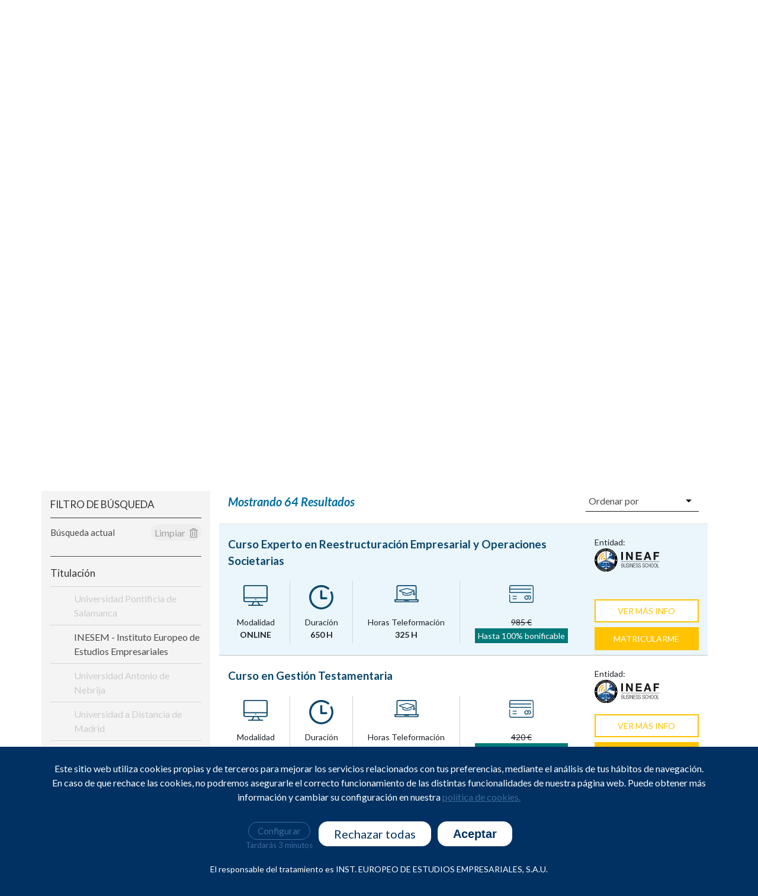

--- FILE ---
content_type: text/html; charset=UTF-8
request_url: https://www.formacioncontinua.eu/derecho-aspectos-juridicos/cursos-de-derecho-empresarial
body_size: 12771
content:
<!DOCTYPE html>
<html lang="es" dir="ltr" prefix="content: http://purl.org/rss/1.0/modules/content/  dc: http://purl.org/dc/terms/  foaf: http://xmlns.com/foaf/0.1/  og: http://ogp.me/ns#  rdfs: http://www.w3.org/2000/01/rdf-schema#  schema: http://schema.org/  sioc: http://rdfs.org/sioc/ns#  sioct: http://rdfs.org/sioc/types#  skos: http://www.w3.org/2004/02/skos/core#  xsd: http://www.w3.org/2001/XMLSchema# ">
<head>
    <meta charset="utf-8" />
<meta property="og:site_name" content="Formacion Continua" />
<meta property="fb:admins" content="100165648153358" />
<meta name="twitter:card" content="summary_large_image" />
<link rel="canonical" href="https://www.formacioncontinua.eu/derecho-aspectos-juridicos/cursos-de-derecho-empresarial" />
<meta name="twitter:title" content="Formación Continua | Cursos bonificados para trabajadores" />
<meta name="twitter:site" content="@inesem" />
<meta property="og:type" content="website" />
<meta name="twitter:description" content="Encuentra los masters y cursos bonificados para trabajadores que mejor se adapten a ti. Realizamos gratis todas las gestiones de la formación bonificada." />
<meta name="description" content="Descubre el mayor catálogo de masters y cursos de Derecho Empresarial. 100% Bonificables. Formación Bonificada." />
<meta name="twitter:site:id" content="1204339366853783554" />
<meta property="og:url" content="https://www.formacioncontinua.eu/derecho-aspectos-juridicos/cursos-de-derecho-empresarial" />
<meta name="twitter:creator:id" content="1204339366853783554" />
<meta name="twitter:creator" content="@inesem" />
<meta property="og:title" content="Derecho Empresarial" />
<meta property="og:description" content="Encuentra los masters y cursos bonificados para trabajadores que mejor se adapten a ti. Realizamos gratis todas las gestiones de la formación bonificada." />
<meta name="twitter:url" content="https://www.formacioncontinua.eu/derecho-aspectos-juridicos/cursos-de-derecho-empresarial" />
<meta name="twitter:image:height" content="1200" />
<meta name="twitter:image" content="https://cdn.inesem.es/formacioncontinua/cabecera/logo.png" />
<meta name="twitter:image:alt" content="Formación Continua | Cursos bonificados para trabajadores" />
<meta name="twitter:image:width" content="630" />
<meta property="og:image" content="https://cdn.inesem.es/formacioncontinua/cabecera/logo.png" />
<meta property="og:image:url" content="https://cdn.inesem.es/formacioncontinua/cabecera/logo.png" />
<meta property="og:image:width" content="1200" />
<meta property="og:image:height" content="630" />
<meta property="og:image:alt" content="Formación Continua | Cursos bonificados para trabajadoresdel" />
<meta name="Generator" content="Drupal 9 (https://www.drupal.org)" />
<meta name="MobileOptimized" content="width" />
<meta name="HandheldFriendly" content="true" />
<meta name="viewport" content="width=device-width, initial-scale=1.0" />
<script type="application/ld+json">{
    "@context": "https://schema.org",
    "@graph": [
        {
            "@type": "Organization",
            "description": "Encuentra los masters y cursos bonificados para trabajadores que mejor se adapten a ti. Realizamos gratis todas las gestiones de la formación bonificada.",
            "url": "https://www.formacioncontinua.eu/",
            "sameAs": [
                "https://www.facebook.com/InesemBusinessSchool",
                "https://twitter.com/inesem"
            ],
            "name": "Formación Continua",
            "telephone": "+34958050240",
            "logo": {
                "@type": "ImageObject",
                "url": "https://cdn.inesem.es/formacioncontinua/cabecera/logo.png",
                "width": "1200",
                "height": "630"
            }
        }
    ]
}</script>
<style>div#sliding-popup, div#sliding-popup .eu-cookie-withdraw-banner, .eu-cookie-withdraw-tab {background: #333333} div#sliding-popup.eu-cookie-withdraw-wrapper { background: transparent; } #sliding-popup h1, #sliding-popup h2, #sliding-popup h3, #sliding-popup p, #sliding-popup label, #sliding-popup div, .eu-cookie-compliance-more-button, .eu-cookie-compliance-secondary-button, .eu-cookie-withdraw-tab { color: #ffffff;} .eu-cookie-withdraw-tab { border-color: #ffffff;}</style>
<link rel="shortcut icon" href="/themes/formacioncontinua_theme/favicon.ico" type="image/vnd.microsoft.icon" />
<link rel="delete-form" href="/taxonomy/term/1928/delete" />
<link rel="edit-form" href="/taxonomy/term/1928/edit" />
<link rel="devel-load" href="/devel/taxonomy_term/1928" />
<link rel="devel-render" href="/devel/taxonomy_term/1928/render" />
<link rel="devel-definition" href="/devel/taxonomy_term/1928/definition" />
<link rel="token-devel" href="/taxonomy/term/1928/devel/token" />

        <title>Cursos de Derecho Empresarial bonificados para trabajadores</title>         <link rel="stylesheet" media="all" href="/sites/default/files/css/css_sUWJNhunYDsWBlgTA1dW29rL-Td62O0bAG2wmJ7uswk.css" />
<link rel="stylesheet" media="all" href="https://stackpath.bootstrapcdn.com/bootstrap/4.3.1/css/bootstrap.min.css" />
<link rel="stylesheet" media="all" href="https://use.fontawesome.com/releases/v5.6.3/css/all.css" />
<link rel="stylesheet" media="all" href="/sites/default/files/css/css_OksjVeZ1HQkimN-FER3w86NUQrflNvOBCs0W2f_jJ70.css" />
<link rel="stylesheet" media="all" href="https://fonts.googleapis.com/css?family=Lato:300,300i,400,400i,700,700i|Roboto:300i,400,700|Titillium+Web:300,400&amp;display=fallback" />
<link rel="stylesheet" media="all" href="/sites/default/files/css/css_djje-YN4FgJ7kTWYRtP6tjpnTqvZOD6-ak8eJFAby7M.css" />

            
                                </head>

<body  class="page-taxonomy" style="overflow-x: hidden;">


  <div class="dialog-off-canvas-main-canvas" data-off-canvas-main-canvas>
    <div class="page-wrapper">
			<div class="cap-under-nav-mobile"></div>
		<header class="header">
			<div class="access-links hidden-lg">
				<div class="container">
					<div
							class="row row-access-link">

						<!-- MEGAMENU CONOCE INESEM -->
						<nav
								class="navbar navbar-expand-lg navbar-light white menu-conoce-inesem">

							<!-- Collapse button -->
							<button class="navbar-toggler" type="button" data-toggle="collapse" data-target="#navbarSupportedContent1" aria-controls="navbarSupportedContent1" aria-expanded="false" aria-label="Toggle navigation">
								<span class="navbar-toggler-icon"></span>
							</button>

							<div
									class="collapse navbar-collapse" id="megamenu-conoce-inesem">

								<!-- Links -->
								<ul class="navbar-nav mr-auto">
									<li class="nav-item dropdown mega-dropdown">
										<a class="nav-link dropdown-toggle" id="navbarDropdownMenuLink1" data-toggle="dropdown" aria-haspopup="true" aria-expanded="false">CONOCE INESEM
											<span class="sr-only">(current)</span>
										</a>
										<div class="dropdown-menu mega-menu v-1 z-depth-1 white py-5 px-3" aria-labelledby="navbarDropdownMenuLink1">
											<div class="row">
												<div class="col-md-4 sub-menu mb-xl-0 mb-5">
													<p class="sub-title pb-3 mb-0 font-weight-bold">Nuestra Escuela</p>
													<ul class="list-unstyled">
														<li class="sub-title text-uppercase">
															<a class="menu-item mt-2" href="/inesem-business-school">
																INESEM Business School
															</a>
														</li>
														<li class="sub-title text-uppercase">
															<a class="menu-item mt-2" href="/metodologia">
																Metodología
															</a>
														</li>
														<li class="sub-title text-uppercase">
															<a class="menu-item mt-2" href="/estructuras-y-recursos">
																Personas y Estructura
															</a>
														</li>

													</ul>
												</div>
												<div class="col-md-4 sub-menu mb-xl-0 mb-4">
													<h6 class="sub-title pb-3 font-weight-bold">Nuestra Proyección</h6>
													<ul class="list-unstyled">
														<li class="sub-title text-uppercase">
															<a class="menu-item mt-2" href="/relaciones-institucionales-compromiso-social">
																Relaciones Institucionales y Compromiso Social
															</a>
														</li>
													</ul>
												</div>
												<div class="col-md-4 sub-menu mb-md-0 mb-xl-0 mb-4">
													<h6 class="sub-title pb-3 font-weight-bold">Más Información</h6>
													<ul class="list-unstyled">
														<li class="sub-title text-uppercase">
															<a class="menu-item mt-2" href="/atencion-alumnado">
																Atención al alumnado
															</a>
														</li>
														<li class="sub-title text-uppercase">
															<a class="menu-item mt-2" href="https://revistadigital.inesem.es/suscribete-inesem-plus/" target="_blank">
																INESEM +
															</a>
														</li>
														<li class="sub-title text-uppercase">
															<a class="menu-item mt-2" href="https://revistadigital.inesem.es/" target="_blank">
																Revista Digital
															</a>
														</li>
													</ul>
												</div>
											</div>
										</div>
									</li>

								</ul>
								<!-- Links -->

							</div>
						</nav>
						<!-- end: MEGAMENU CONOCE INESEM -->

						<div class="separator"></div>
						<a class="item-access" href="https://alumnos.inesem.es/login" target="_blank" rel="nofollow noopener noreferrer">ACCESO ALUMNOS</a>
						<div class="separator"></div>
						<!-- <a class="item-access" href="https://mylxp.inesem.es" target="_blank" rel="nofollow noopener noreferrer">ACCESO EMPRESAS</a> -->

					</div>
				</div>
			</div>


			<div class="pre-nav">
				<div class="container">
					<div class="row">
						<div class="col-lg-6 col-md-3 col-sm-4 col-6 col-logo">
							<a class="logo-web" href="https://www.formacioncontinua.eu/">
								<img class="img-fluid b-lazy" alt="INESEM Business School tu escuela de negocios online" title="INESEM BUSINESS SCHOOL" src="https://cdn.inesem.es/formacioncontinua/cabecera/logo-formacion-continua.svg">
							</a>
						</div>
						<div class="col-lg-4 offset-lg-2 col-container-search">
							<div class="cap-blue-search">
    <button role="button" class="btn btn--search-close" aria-label="Close search form">
        <img alt="Close Icon" src="https://cdn.inesem.es/img_inesem/iconos/close.svg">
    </button>
</div>
<div class="search descriptivo">
    <form class="buscador-form" data-drupal-selector="buscador-form" action="/derecho-aspectos-juridicos/cursos-de-derecho-empresarial" method="post" id="buscador-form" accept-charset="UTF-8">
  <div class="form--inline clearfix js-form-wrapper form-wrapper" data-drupal-selector="edit-add" id="edit-add"><div class="js-form-item form-item js-form-type-textfield form-item-key js-form-item-key form-no-label">
      <label for="edit-key" class="visually-hidden js-form-required form-required">Key</label>
        <input data-drupal-selector="edit-key" type="text" id="edit-key" name="key" value="" size="30" maxlength="128" placeholder="Ej: Master en Ciberseguridad" class="form-text required" required="required" aria-required="true" />

        </div>
<input data-drupal-selector="edit-filtros" type="hidden" name="filtros" value="" />
<div data-drupal-selector="edit-actions" class="form-actions js-form-wrapper form-wrapper" id="edit-actions"><input data-drupal-selector="edit-submit" type="submit" id="edit-submit" name="op" value="Buscar" class="button js-form-submit form-submit" />
</div>
</div>
<input autocomplete="off" data-drupal-selector="form-kgfxdwil9yn-ifcuj6y0v8ediiawbgqty2sjq-jkvyc" type="hidden" name="form_build_id" value="form-KGFXDwIL9YN_ifCUj6Y0v8EDIIAwbgQtY2Sjq-JKVyc" />
<input data-drupal-selector="edit-buscador-form" type="hidden" name="form_id" value="buscador_form" />

</form>

    <div class="container-fluid panel-result-search d-none">
        <div class="row">
            <div class="col-lg-5 hidden-lg filter-search columna-filtros">
                <div class="title-filter-search d-none">BÚSQUEDA ACTUAL</div>
                <div class="filters">
                    <div class="block-facet-blockactual-descriptivo">
                        <div class="filtros-actuales-descriptivo"></div>
                    </div>
                    <div class="block-facet-blockareas-formativas-descriptivo"></div>
                    <div class="block-facet-blocktipos-programas-descriptivo"></div>
                </div>
            </div>
            <div class="col-lg-7 result-search">
                <div class="no-results-filtros-descriptivo d-none">
                    <p>
                        No hemos encontrado resultados relativos a la búsqueda realizada.
                    </p>
                    <p>
                        Puedes volver a intentarlo de nuevo realizando una nueva búsqueda.
                    </p>
                                    </div>
                <div class="no-results-descriptivo d-none">
                    <p>
                        No hemos encontrado resultados relativos a la búsqueda realizada.
                    </p>
                    <p>
                        Puedes volver a intentarlo de nuevo realizado una nueva búsqueda.
                    </p>
                </div>
                <div class="counter-result"></div>
                <div class="results-descriptivo"></div>
            </div>
        </div>
        <div class="row container-btn-busqueda-avanzada mt-2 d-none">
            <div class="col-lg-7 offset-lg-5 text-center">
                <a class="btn-busqueda-avanzada" href="https://www.formacioncontinua.eu/buscador">Búsqueda avanzada</a>
            </div>
        </div>
    </div>
</div>
						</div>
						<div class="col-md-3 offset-md-6 col-sm-3 offset-sm-5 col-3 offset-3 buttons-mobile show-lg">
							<button class="search-nav-toggle">
								<i class="fas fa-search"></i>
							</button>
							<button class="nav-toggle">
								<i class="fas fa-bars"></i>
							</button>
						</div>
					</div>
				</div>
			</div>

			<nav class="custom-nav">
				<div class="container container-fluid-lg">
					<div class="close-nav-mobile show-lg">
						<i class="fas fa-times"></i>
					</div>
					<div class="row logo-nav-mobile show-lg">
						<a class="logo-web" href="">
							<img class="img-fluid b-lazy" alt="INESEM" title="INESEM BUSINESS SCHOOL" data-src="https://cdn.inesem.es/formacioncontinua/cabecera/logo-formacion-continua.svg">
						</a>
					</div>
					<div class="row access-links-mobile show-lg">

						<a class="item-access desplegar-conoce-inesem" href="javascript:void(0)" rel="nofollow noopener noreferrer">CONOCE INESEM
							<i class="fas fa-sort-up"></i>
						</a>
						<div class="separator"></div>
						<a class="item-access" href="https://alumnos.inesem.es/login" target="_blank" rel="nofollow noopener noreferrer">ACCESO ALUMNOS</a>
					</div>
					<ul
							class="menu">
												<div class="row desplegable-conoce-inesem d-lg-none">
							<li class="menu-item have-dropdown">
								<a href="#">Nuestra Escuela<i class="fas fa-sort-up d-lg-none icon-"></i>
								</a>
								<ul class="drop-down">
									<li class="item-dropdown">
										<a href="/inesem-business-school" class="">INESEM Business School</a>
										<a href="/metodologia" class="">Metodología</a>
										<a href="/estructuras-y-recursos" class="">Personas y Estructura</a>
									</li>
								</ul>
							</li>

							<li class="menu-item have-dropdown">
								<a href="#">Nuestra Proyección<i class="fas fa-sort-up d-lg-none icon-"></i>
								</a>
								<ul class="drop-down">
									<li class="item-dropdown">
										<a href="/relaciones-institucionales-compromiso-social" class="">Relaciones Institucionales y Compromiso Social</a>
									</li>
								</ul>
							</li>

							<li class="menu-item have-dropdown">
								<a href="#">Más información<i class="fas fa-sort-up d-lg-none icon-"></i>
								</a>
								<ul class="drop-down">
									<li class="item-dropdown">
										<a href="/atencion-alumnado" class="">Atención al alumnado</a>
										<a href="https://revistadigital.inesem.es/suscribete-inesem-plus/" target="_blank">INESEM +</a>
										<a href="https://revistadigital.inesem.es/" target="_blank">Revista Digital</a>
									</li>
								</ul>
							</li>
						</div>
						
						<li class="menu-item have-dropdown">
							<a href="#">Masters y cursos<i class="fas fa-sort-up d-lg-none icon-"></i>
							</a>

							<ul class="drop-down">
								<li class="item-dropdown d-lg-none">
									<a href="/cursos-para-trabajadores" class="">Áreas Formativas</a>
								</li>
								<li class="item-dropdown">
									<a href="/actividad-fisica" class="">Actividad física y deporte</a>
								</li>
								<li class="item-dropdown">
									<a href="/gestion-empresarial" class="">Gestión empresarial</a>
								</li>
								<li class="item-dropdown">
									<a href="/formacion-profesional-oficios" class="">Formación profesional y Oficios</a>
								</li>
								<li class="item-dropdown">
									<a href="/educacion-y-formacion" class="">Educación y Formación</a>
								</li>
								<li class="item-dropdown">
									<a href="/idiomas" class="">Idiomas</a>
								</li>
								<li class="item-dropdown">
									<a href="/informatica-y-diseno" class="">Informática y diseño</a>
								</li>
								<li class="item-dropdown">
									<a href="/edificacion-y-construccion" class="">Edificación y construcción</a>
								</li>
								<li class="item-dropdown">
									<a href="/servicios-sociales" class="">Servicios a la comunidad</a>
								</li>
								<li class="item-dropdown">
									<a href="/gestion-integrada" class="">Gestión integrada</a>
								</li>
								<li class="item-dropdown">
									<a href="/biosanitario" class="">Biosanitario</a>
								</li>
								<li class="item-dropdown">
									<a href="/seguridad-y-vigilancia" class="">Seguridad y Vigilancia</a>
								</li>
								<li class="item-dropdown">
									<a href="/derecho-aspectos-juridicos" class="">Derecho y aspectos jurídicos</a>
								</li>
								<div class="separator"></div>
								<li class="item-dropdown">
									<a href="/cursos-bonificados" class="">CURSOS BONIFICADOS</a>
								</li>
								<li class="item-dropdown">
									<a href="/masters-bonificados" class="">MÁSTER BONIFICADOS</a>
								</li>
								<li class="item-dropdown">
									<a href="/titulaciones-universitarias" class="">TITULACIONES UNIVERSITARIAS</a>
								</li>
							</ul>
						</li>

						<li class="menu-item have-dropdown">
							<a href="#">Formación continua
								<i class="fas fa-sort-up d-lg-none icon-"></i>
							</a>
							<ul class="drop-down">
								<li class="item-dropdown">
									<a href="/formacion-continua">¿Qué es Formación Continua?</a>
								</li>
								<li class="item-dropdown">
									<a href="/como-bonificar">¿Cómo bonificar mi formación?</a>
								</li>
							</ul>
						</li>

						<li class="menu-item">
							<a href="/matriculacion">Registro y matriculación</a>
						</li>
						<li class="menu-item">
							<a href="/actualidad">Actualidad</a>
						</li>

					</ul>

					<div class="menu-inferior-nav-movil d-lg-none">
						<p class="contacta-pagina">Contacta con nosotros</p>
						<a href="tel:958050240" class="contacta-telefono" rel="nofollow noopener noreferrer">
							<i class="fas fa-phone"></i>
							958 050 240</a>
					</div>

				</div>
			</nav>

		</header>

	
			  <div>
    <div data-drupal-messages-fallback class="hidden"></div>





    
<div class="banner-simple banner-pagina-area-1926" style="background-image: url('https://cdn.inesem.es/formacioncontinua/images/areas/banners/1926.jpg')">
    <div class="capa-azul"></div>
    <div class="container position-relative h-100">
            <nav class="breadcrumb" role="navigation" aria-labelledby="system-breadcrumb">
        <ol>
                            <li>
                                            <a href="/">Inicio</a>
                                    </li>
                            <li>
                                            <a href="/derecho-aspectos-juridicos">Derecho y Aspectos Jurídicos</a>
                                    </li>
                            <li>
                                            Derecho Empresarial
                                    </li>
                    </ol>
    </nav>

        <h1 class="title-banner">
            <img alt="Visita los cursos del área Derecho Empresarial de Formación Continua" class="b-lazy logo-banner-areas" data-src="https://cdn.inesem.es/formacioncontinua/images/areas/1926.svg">
            Derecho Empresarial
        </h1>
    </div>
</div>

<div  about="/derecho-aspectos-juridicos/cursos-de-derecho-empresarial" class="taxonomy-term taxonomy-term-1928 vocabulary-areas-formativas">
    <div class="container container-custom container-descripcion-area pt-4 pb-4">
                <div class="descripcion-area">
            <p>Las <strong>circunstancias</strong> que giran <strong>en torno a la empresa</strong> son de muy diverso tipo y calado, de manera que, la <strong>formación</strong> es fundamental para conocer su <strong>constitución y desarrollo</strong>. La forma en que se <strong>toman las decisiones en una empresa</strong>, la elección de <strong>forma jurídica</strong> en su constitución, el <strong>registro</strong> de sus operaciones, la <strong>gestión de su personal</strong> y un número indescifrable de funciones <strong>precisan de conocimientos</strong> en las diferentes áreas que se ofertan en los <strong>cursos de derecho empresarial</strong>. Además de la posibilidad de <strong>bonificación hasta un 100%</strong> de esta formación, los trabajadores podrán aprovechar la <strong>oportunidad</strong> de acceder a un <strong>mundo</strong> que precisa de <strong>profesionales cualificados</strong> y que ofrece <strong>multitud de áreas de inserción</strong> en el sector.</p>

        </div>
                <div class="categorias-hijas cat-1926 minimizado">
            <div class="views-element-container"><div class="js-view-dom-id-78d16757072255a254c48c898beaa1e683fb3da5a7bac3c7cfcf47ac8f20ffb0">
  
  
  

  
  
  

          <div class="views-row">
<div class="subcategoria " >
        <a href="/derecho-aspectos-juridicos/cursos-de-inmobiliaria">Gestión Inmobiliaria</a>
    </div></div>
        <div class="views-row">
<div class="subcategoria " >
        <a href="/derecho-aspectos-juridicos/cursos-de-perito-judicial">Peritaciones Judiciales</a>
    </div></div>
        <div class="views-row">
<div class="subcategoria " >
        <a href="/derecho-aspectos-juridicos/cursos-de-derecho-fiscal">Derecho Fiscal</a>
    </div></div>
        <div class="views-row">
<div class="subcategoria active" >
        <a href="/derecho-aspectos-juridicos/cursos-de-derecho-empresarial">Derecho Empresarial</a>
    </div></div>
        <div class="views-row">
<div class="subcategoria " >
        <a href="/derecho-aspectos-juridicos/cursos-mediacion-arbitraje">Mediación y arbitraje</a>
    </div></div>


    

  
  

  
  
</div>
</div>

        </div>
    </div>
</div>

<div class="container container-custom">
    <div class="volver-areas">
        <span class="texto-claro">¿No es lo que buscabas?</span>
        <a href="https://www.formacioncontinua.eu/cursos-para-trabajadores">Volver a las Áreas Formativas <span class="ml-1"><i class="fas fa-long-arrow-alt-right"></i></span></a>
    </div>
</div>


<section class="section-result-search mt-0 mb-5 mt-lg-5">
    <div class="container container-custom">
        <div class="row">
            <div class="col-lg-3 columna-filtros">
                <div class="cargando-filtros"></div>
                <span class="titulo-barra-busqueda">FILTRO DE BÚSQUEDA</span>
                <div class="block-facet-blockactual row">
                    <div class="col-6 col-md-6 texto-busqueda-actual">
                        Búsqueda actual
                    </div>
                    <div class="col-6 col-md-6 text-right">
                        <button id="btn-limpiar-filtros">
                            <span>Limpiar</span>
                            <span class="ocultar">filtros</span>
                            <i class="far fa-trash-alt"></i>
                        </button>
                    </div>
                    <div class="filtros-actuales col-12"></div>
                </div>
                <div class="caja-seleccionar-filtros oculta-movil">
                    <div class="cargando-filtros"></div>
                    <div class="absoluta">
                        <button class="boton-cerrar-filtros-movil">
                            <i class="fa fa-times" aria-hidden="true"></i>
                        </button>
                        <div class="relativa">
                            <div class="background">
                                <div class="row limpiar-filtros-movil">
                                    <div class="col-5">
                                        <span class="text-filtrar">FILTRAR</span>
                                    </div>
                                    <div class="col-7 text-right">
                                        <button id="btn-limpiar-filtros-2">
                                            <span>Limpiar filtros</span>
                                            <i class="far fa-trash-alt"></i>
                                        </button>
                                    </div>
                                </div>
                                <div class="block-facet-blockentidad-impartidora"></div>
                                <div class="block-facet-blockareas-formativas"></div>
                                <div class="block-facet-blocktipos-de-programas"></div>

                                <div class="container-btn-result-movil">
                                    <button class="btn-result-movil scroll-link" data-scroll="results-cursos" role="button">
                                        MOSTRAR <span>X</span>
                                    </button>
                                </div>
                            </div>
                        </div>
                    </div>
                </div>
            </div>
            <div class="col-lg-9">
                <div class="no-results-filtros d-none">
                                                                <p>
                            Lo sentimos, esta área formativa no tiene contenido por el momento.
                        </p>
                                    </div>
                <div class="cabecera-buscador row">
                    <div class="col-6 titulo-cabecera-buscador">

                    </div>
                    <div class="col-6 text-right">
                        <select name="order" id="selector-orden-buscador">
                            <option value="search_api_relevance">Ordenar por</option>
                            <option value="precio_asc">Precio Ascendente</option>
                            <option value="precio_desc">Precio Descendiente</option>
                            <option value="created_asc">Novedad Ascendente</option>
                            <option value="created_desc">Novedad Descendente</option>
                        </select>
                    </div>
                </div>
                <div class="results-cursos js-view-dom-id-cursos-busqueda">
                    <div class="loading-general"><img alt="loading" src="https://cdn.inesem.es/img_inesem/iconos/loading-general.gif"></div>
                </div>
                <div class="boton-cargar-mas-cursos">
                    <span>Ver más</span>
                    <img alt="cargando" style="display:none;width:40px;" src="https://cdn.inesem.es/img_inesem/iconos/ajax_big.gif">
                </div>
            </div>
        </div>
    </div>
</section>
<div class="descripcion2 pt-4 pb-4">
    <div class="container">
        <h2>¿Qué regula el derecho empresarial?</h2>

<p>El <strong>derecho empresarial</strong> lleva a cabo una regulación de las <strong>relaciones</strong> entre los <strong>empresarios</strong> en el <strong>ejercicio de su actividad</strong>. Consecuentemente, se puede deducir que abarcará un <strong>amplio</strong> <strong>abanico de disciplinas</strong> como puede ser el <strong>derecho mercantil, fiscal, la propiedad industrial e intelectual</strong>, entre otras materias. El <strong>dominio</strong>, por lo tanto, de la <strong>normativa aplicable</strong> en todas estas áreas demanda la <strong>formación</strong> en <strong>cursos de derecho empresarial</strong> por parte de los trabajadores que además <strong>podrá ser bonificada hasta un 100%.</strong> El aprendizaje de esta rama del derecho profundizando en su <strong>incidencia en otras áreas</strong> será <strong>fundamental</strong> para poder desempeñar cualquier <strong>puesto relacionado con el derecho empresarial</strong>.</p>

<h2>¿A qué se dedica un empresario?</h2>

<p>La labor de un <strong>empresario</strong> requiere de <strong>habilidades</strong> como el <strong>liderazgo o la motivación</strong>, pero además de una <strong>formación</strong> en <strong>cursos de derecho empresarial</strong> con el que <strong>asumir</strong> la multitud de <strong>labores</strong> que requiere un cargo como el de empresario. La <strong>dirección, control y responsabilidad</strong> son <strong>conceptos inherentes</strong> al empresario como <strong>propietario</strong> de una empresa, lo que obliga a desenvolverse en labores de <strong>gestión de recursos, definición de objetivos o la supervisión de los procesos</strong> con los que cumplirlos. La <strong>formación</strong> que podrás ser <strong>bonificada hasta un 100%</strong> trata de poner a los trabajadores <strong>en la piel del empresario</strong> para conocer las <strong>habilidades</strong> requeridas para llevar a cabo esas <strong>labores multidisciplinares</strong> y aproximarse un poco más a la figura del empresario.</p>

    </div>
</div>

  </div>

	

			<section class="section-collaborator-university">
			<div class="container-colaboradores-pie">
				<div class="title">
					Universidades colaboradoras
				</div>
				<div class="logos">
					<img class="nebrija logo-entidad" src="https://cdn.inesem.es/image/eimpartidoras/441.svg">
					<img class="udima logo-entidad" src="https://cdn.inesem.es/image/eimpartidoras/446.svg">
					<img class="cervantes logo-entidad" src="https://cdn.inesem.es/formacioncontinua/images/eimpartidoras/cervantes.svg">
					<img class="e-campus logo-entidad" src="https://cdn.inesem.es/formacioncontinua/images/eimpartidoras/e-campus.svg">
				</div>
				<div class="logos pt-2">
					<img class="salamanca logo-entidad" src="https://cdn.inesem.es/formacioncontinua/images/eimpartidoras/salamanca.svg">
					<!-- <img class="e-campus logo-entidad" src="https://cdn.inesem.es/formacioncontinua/images/eimpartidoras/ucam.svg"> -->
					<!-- <img class="hemisferios logo-entidad" src="https://cdn.inesem.es/formacioncontinua/images/eimpartidoras/hemisferios.svg"> -->
				</div>
			</div>
		</section>
		<footer class="footer-inesem">
			<div class="container">
				<div class="d-flex flex-wrap row-logo-footer mb-5">
					<div class="logo-white">
						<a
								href="https://www.formacioncontinua.eu/">
														<img class="img-fluid b-lazy" alt="INESEM Business School la mejor escuela de negocios online" title="INESEM BUSINESS SCHOOL" src="/themes/formacioncontinua_theme/logo-inesem-white.svg">
						</a>
						<img loading="lazy" alt="EDUCA EDTECH Group" src="https://cdn.inesem.es//img_inesem/web/logo-by-educa-edtech-group.svg" width="189" height="64">
					</div>
				</div>

				<div class="row social pb-4">
					<div class="wur">
						<p class="mb-0">Reconocido por:</p>
						<img alt="QS Stars" src="https://cdn.inesem.es/formacioncontinua/images/home/qs-online-learning.svg" width="150">
					</div>

					<div class="social-icons">
																											<a href="http://www.youtube.com/user/inesembusinesschool" class="item-social" target="_blank" title="Canal de Youtube de INESEM Business School" rel="nofollow noopener noreferrer">
									<i class="fab fa-youtube"></i>
								</a>
																												<a href="http://www.facebook.com/InesemBusinessSchool" class="item-social" target="_blank" title="Página de Facebook de INESEM Business School" rel="nofollow noopener noreferrer">
									<i class="fab fa-facebook-f"></i>
								</a>
																												<a href="http://twitter.com/inesem" class="item-social" target="_blank" title="Cuenta de Twitter de INESEM Business School" rel="nofollow noopener noreferrer">
									<i class="fab fa-twitter"></i>
								</a>
																												<a href="https://www.linkedin.com/company/inesem-instituto-europeo-de-estudios-empresariales" class="item-social" target="_blank" title="LinkedIn de INESEM Business School" rel="nofollow noopener noreferrer">
									<i class="fab fa-linkedin-in"></i>
								</a>
																												<a href="https://www.instagram.com/inesem_business_school" class="item-social" target="_blank" title="Instagram de INESEM Business School" rel="nofollow noopener noreferrer">
									<i class="fab fa-instagram"></i>
								</a>
																		</div>
				</div>

				<div class="row row-colums-footer">
					<div class="col-lg-3 mb-4">
						<div class="title-footer">
							Áreas formativas
						</div>
						<ul class="list-footer">
							<div class="views-element-container"><ul class="list-footer lista-areas-padres">
<li>
        <a href="/gestion-empresarial">
            Gestión Empresarial
        </a>
    </li><li>
        <a href="/formacion-profesional-oficios">
            Formación Profesional y Oficios
        </a>
    </li><li>
        <a href="/edificacion-y-construccion">
            Edificación y construcción
        </a>
    </li><li>
        <a href="/informatica-y-diseno">
            Informática y Diseño
        </a>
    </li><li>
        <a href="/gestion-integrada">
            Gestión Integrada
        </a>
    </li><li>
        <a href="/idiomas">
            Idiomas
        </a>
    </li><li>
        <a href="/biosanitario">
            Biosanitario
        </a>
    </li><li>
        <a href="/servicios-sociales">
            Servicios a la comunidad
        </a>
    </li><li>
        <a href="/educacion-y-formacion">
            Educación y Formación
        </a>
    </li><li>
        <a href="/actividad-fisica">
            Actividad Física y Deporte
        </a>
    </li><li>
        <a href="/seguridad-y-vigilancia">
            Seguridad y Vigilancia
        </a>
    </li><li>
        <a href="/derecho-aspectos-juridicos">
            Derecho y Aspectos Jurídicos
        </a>
    </li>
</ul></div>

						</ul>
					</div>

					<div class="col-lg-3 mb-4">
						<div class="title-footer">
							Nuestros cursos para trabajadores
						</div>
						<ul class="list-footer">
							<li>
								<a href="/cursos-bonificados">Cursos Bonificados</a>
							</li>
							<li>
								<a href="/masters-bonificados">Masters Bonificados</a>
							</li>
							<li>
								<a href="/titulaciones-universitarias">Titulaciones Universitarios</a>
							</li>
						</ul>

						<div class="title-footer mt-3">
							Formación continua
						</div>
						<ul class="list-footer">
							<li>
								<a target="_blank" href="/formacion-continua">Qué es la Formación Continua</a>
							</li>
							<li>
								<a target="_blank" href="/como-bonificar">¿Cómo bonificar mi formación?</a>
							</li>
							<li>
								<a target="_blank" href="/matriculacion">Registro y matriculación</a>
							</li>
							<li>
								<a target="_blank" href="/actualidad">Actualidad</a>
							</li>
							<li>
								<a target="_blank" href="/mapa-sitio-curso">Mapa del sitio</a>
							</li>
						</ul>

					</div>

					<div class="col-lg-3 mb-4">
						<div class="title-footer">
							Conoce INESEM
						</div>

						<ul class="list-footer">

							<li>
								<a href="/inesem-business-school">INESEM Business School</a>
							</li>
							<li>
								<a href="/metodologia">Metodología</a>
							</li>
							<li>
								<a href="/estructuras-y-recursos">Personas y Estructura</a>
							</li>
							<li>
								<a href="/relaciones-institucionales-compromiso-social">Relaciones Institucionales y Compromiso Social</a>
							</li>
							<li>
								<a href="/atencion-alumnado">Atención al alumnado</a>
							</li>
						</ul>
					</div>

					<div class="col-lg-3 mb-4">
						<div class="title-footer">
							Contacto
						</div>
						<ul class="contact">
							<li>
								<img loading="lazy" alt="Dirección de INESEM" src="https://cdn.inesem.es/img_inesem/web/icons/location-icon-white.svg" width="32" height="32"><div class="content">
									<p>Camino de la Torrecilla N.º 30</p>
									<p>EDIFICIO EDUCA EDTECH, Oficina 34, C.P. 18200,</p>
									<p>Maracena (Granada)</p>
								</div>
							</li>
							<li>
								<img loading="lazy" alt="Teléfono de INESEM" src="https://cdn.inesem.es/img_inesem/web/icons/phone-icon-white.svg" width="32" height="32"><div class="content">
									Teléfono:
									<a target="_blank" href="tel:958050240 " rel="noopener">958 050 240</a>
								</div>
							</li>
							<li>
								<img loading="lazy" alt="Horario de atención al cliente de INESEM" src="https://cdn.inesem.es/img_inesem/web/icons/calendar-icon-white.svg" width="32" height="32"><div class="content">
									<p>
										Horario de atención al cliente:
									</p>
									<p>
										Lunes a Jueves de 9:00h a 20:00h <br/> Viernes de  9:00h a 15:00h
									</p>
								</div>
							</li>
							<li>
								<img loading="lazy" alt="Correo electrónico de INESEM" src="https://cdn.inesem.es/img_inesem/web/icons/mail-icon-white.svg" width="32" height="32"><div class="content">
									<a href="mailto:formacion.continua@inesem.es" target="_blank" rel="noopener">formacion.continua@inesem.es</a>
								</div>
							</li>
						</ul>

					</div>
				</div>
				<div class="d-flex flex-wrap row-links">
					<a href="https://www.inesem.es" target="_blank" class="hidden-lg" rel="nofollow noopener noreferrer">Instituto Europeo de Estudios Empresariales</a>
					<div class="separator"></div>
					<a href="https://www.formacioncontinua.eu/Informacion/Politica-de-Cookies">Política de cookies</a>
					<div class="separator"></div>
					<a href="https://www.formacioncontinua.eu/Informacion/Politica-de-Privacidad">Política de privacidad</a>
					<div class="separator"></div>
					<a href="https://www.formacioncontinua.eu/Informacion/Aviso-Legal">Aviso legal</a>
					<div class="separator"></div>
					<a href="https://www.formacioncontinua.eu/politica-de-seguridad-informacion">Política de seguridad de la información</a>
				</div>
			</div>
		</footer>

	</div>


  </div>



<script type="application/json" data-drupal-selector="drupal-settings-json">{"path":{"baseUrl":"\/","scriptPath":null,"pathPrefix":"","currentPath":"taxonomy\/term\/1928","currentPathIsAdmin":false,"isFront":false,"currentLanguage":"es"},"pluralDelimiter":"\u0003","suppressDeprecationErrors":true,"ajaxPageState":{"libraries":"eu_cookie_compliance\/eu_cookie_compliance_default,formacioncontinua_theme\/bootstrap,formacioncontinua_theme\/buscador-general,formacioncontinua_theme\/chat,formacioncontinua_theme\/codigos-marketing,formacioncontinua_theme\/fontawesome,formacioncontinua_theme\/global-styling,formacioncontinua_theme\/js-general,formacioncontinua_theme\/lazy-load,formacioncontinua_theme\/scroll,formacioncontinua_theme\/taxonomy-areas-formativas,formacioncontinua_theme\/top_master,system\/base,views\/views.module","theme":"formacioncontinua_theme","theme_token":null},"ajaxTrustedUrl":{"form_action_p_pvdeGsVG5zNF_XLGPTvYSKCf43t8qZYSwcfZl2uzM":true},"cdn_path":"https:\/\/cdn.inesem.es\/","id_simo_curso_generico":4837,"recaptcha_v3":{"api_key":"6LfdHcYZAAAAAFG6A5BhRrl-kvkW020ZS_bZ-I7b"},"dataLayer":{"config":{"routes":["entity.curso.canonical","entity.taxonomy_term.canonical","curso.buscador_page"],"currency":"EUR","language":"es_ES","codigos":{"necesario":[],"estadistica":{"analytics":{"code":"UA-16499447-27"},"gtm":{"code":"GTM-K2W2WS7"}},"marketing":{"adwords":{"code":"AW-467485753","send_to_info":"AW-467485753\/CWw8CJePou0BELmI9d4B","send_to_pdf":"AW-467485753\/Z2BGCMfukO0BELmI9d4B","send_to_matricula":"AW-467485753\/wpxCCO69su0BELmI9d4B"}}}},"pageType":"taxonomy_term","term_id":"1928","term_bundle":"areas_formativas"},"page_subcategoria":true,"busqueda":{"termino_busqueda":"all","order":"search_api_relevance","direccion":"DESC","filtros":{"area":1928,"texto_taxonomy":{"1928":{"nombre":"Derecho Empresarial","tipo":"areas_formativas-subcategoria"}}},"tipo_pagina":"\/derecho-aspectos-juridicos\/cursos-de-derecho-empresarial","sector_page":true},"eu_cookie_compliance":{"cookie_policy_version":"1.0.0","popup_enabled":true,"popup_agreed_enabled":false,"popup_hide_agreed":false,"popup_clicking_confirmation":false,"popup_scrolling_confirmation":false,"popup_html_info":"\n\u003Cdiv class=\u0022aviso-cookies\u0022\u003E\n    \u003Cdiv class=\u0022container\u0022\u003E\n        \u003Cdiv class=\u0022texto\u0022\u003E\n            \u003Cp\u003E\n                Este sitio web utiliza cookies propias y de terceros para mejorar los servicios relacionados con tus preferencias, mediante el an\u00e1lisis de tus h\u00e1bitos de navegaci\u00f3n. En caso de que rechace las cookies, no podremos asegurarle el correcto funcionamiento de las distintas funcionalidades de nuestra p\u00e1gina web. Puede obtener m\u00e1s informaci\u00f3n y cambiar su configuraci\u00f3n en nuestra \u003Ca href=\u0022\/Informacion\/Politica-de-Cookies\u0022\u003Epol\u00edtica de cookies.\u003C\/a\u003E\n            \u003C\/p\u003E\n        \u003C\/div\u003E\n        \u003Cdiv class=\u0022botones\u0022\u003E\n            \u003Cdiv class=\u0022container-btn-configurar\u0022\u003E\n                \u003Cbutton class=\u0022btn-configurar\u0022 data-toggle=\u0022modal\u0022 data-target=\u0022#modal-config-cookies\u0022\u003E\n                    Configurar\n                \u003C\/button\u003E\n                \u003Cp class=\u0022aclaracion\u0022\u003E\n                    Tardar\u00e1s 3 minutos\n                \u003C\/p\u003E\n            \u003C\/div\u003E\n\t\t\t\u003Cbutton type=\u0022button\u0022 class=\u0022disagree-btn disagree-cookies-btn\u0022\u003ERechazar todas\u003C\/button\u003E\n            \u003Cbutton type=\u0022button\u0022 class=\u0022agree-button eu-cookie-compliance-default-button btn-aceptar\u0022\u003EAceptar\u003C\/button\u003E\n        \u003C\/div\u003E\n        \u003Cdiv class=\u0022responsable\u0022\u003E\n            \u003Cp\u003E\n                El responsable del tratamiento es INST. EUROPEO DE ESTUDIOS EMPRESARIALES, S.A.U.\n            \u003C\/p\u003E\n        \u003C\/div\u003E\n    \u003C\/div\u003E\n\u003C\/div\u003E\n\n\n\u003Cdiv class=\u0022modal fade\u0022 id=\u0022modal-config-cookies\u0022 tabindex=\u0022-1\u0022 role=\u0022dialog\u0022 aria-labelledby=\u0022modal-config-cookies\u0022 aria-hidden=\u0022true\u0022\u003E\n    \u003Cdiv class=\u0022modal-dialog modal-dialog-centered\u0022 role=\u0022document\u0022\u003E\n        \u003Cdiv class=\u0022modal-content\u0022\u003E\n            \u003Cdiv class=\u0022modal-header\u0022\u003E\n                \u003Cdiv class=\u0022modal-title\u0022 id=\u0022exampleModalLongTitle\u0022\u003ECentro de preferencia de privacidad\u003C\/div\u003E\n                \u003Cbutton type=\u0022button\u0022 class=\u0022close\u0022 data-dismiss=\u0022modal\u0022 aria-label=\u0022Close\u0022\u003E\n                    \u003Cspan aria-hidden=\u0022true\u0022\u003E\u0026times;\u003C\/span\u003E\n                \u003C\/button\u003E\n            \u003C\/div\u003E\n            \u003Cdiv class=\u0022modal-body\u0022\u003E\n                \u003Cdiv class=\u0022texto-intro\u0022\u003E\n                    \u003Cp\u003E\n                        Utilizamos cookies propias y de terceros para mejorar nuestros servicios relacionados con tus preferencias, mediante el an\u00e1lisis de tus h\u00e1bitos de navegaci\u00f3n. En caso de que rechace las cookies, no podremos asegurarle el correcto funcionamiento de las distintas funcionalidades de nuestra p\u00e1gina web.\n                    \u003C\/p\u003E\n                    \u003Cp\u003E\n                        Puede obtener m\u00e1s informaci\u00f3n en nuestra \u003Ca href=\u0022\/Informacion\/Politica-de-Cookies\u0022\u003E\u0022pol\u00edtica de cookies\u0022\u003C\/a\u003E\n                    \u003C\/p\u003E\n                    \u003Cp\u003E\n                        Despu\u00e9s de aceptar, no volveremos a mostrarle este mensaje.\n                    \u003C\/p\u003E\n                    \u003Cdiv class=\u0022text-center pt-3\u0022\u003E\n                        \u003Cbutton type=\u0022button\u0022 class=\u0022agree-button eu-cookie-compliance-default-button btn-aceptar\u0022 data-dismiss=\u0022modal\u0022\u003ESeguir navegando\u003C\/button\u003E\n                    \u003C\/div\u003E\n                \u003C\/div\u003E\n                \u003Cdiv class=\u0022text-right\u0022\u003E\n                    \u003Ca href=\u0022#\u0022 class=\u0022btn-leer-mas\u0022 data-toggle=\u0022collapse\u0022 data-target=\u0022#eu-cookie-compliance-categories\u0022\u003ELeer m\u00e1s\u003C\/a\u003E\n                \u003C\/div\u003E\n                                    \u003Cdiv id=\u0022eu-cookie-compliance-categories\u0022 class=\u0022eu-cookie-compliance-categories collapse\u0022\u003E\n                                                    \u003Cdiv class=\u0022eu-cookie-compliance-category\u0022\u003E\n                                \u003Cdiv\u003E\n                                    \u003Cinput type=\u0022checkbox\u0022 name=\u0022cookie-categories\u0022 id=\u0022cookie-category-necesario\u0022\n                                           value=\u0022necesario\u0022 checked  disabled\u003E\n                                    \u003Clabel for=\u0022cookie-category-necesario\u0022\u003EIndispensables\u003C\/label\u003E\n                                \u003C\/div\u003E\n                                                                    \u003Cdiv class=\u0022eu-cookie-compliance-category-description\u0022\u003EIndispensables, de registro, datos del proceso de compra, permiti\u00e9ndonos gestionar de la forma m\u00e1s eficaz posible nuestra oferta dentro de la p\u00e1gina web, adecuando los contenidos mostrados al servicio solicitado o al uso de nuestra p\u00e1gina web de alguno de nuestros productos o servicios. Necesarias para que la web funcione correctamente.\u003C\/div\u003E\n                                    \u003Cdiv class=\u0022p-2 pl-5\u0022\u003E\n                                                                                                                                    cookie-agreed,\u0026nbsp;\n                                                                                                                                                                                cookie-agreed-categories,\u0026nbsp;\n                                                                                                                                                                                cookie_utm_1,\u0026nbsp;\n                                                                                                                                                                                cookie_utm_2,\u0026nbsp;\n                                                                                                                                                                                cookie_utm_3\n                                                                                                                        \u003C\/div\u003E\n                                                            \u003C\/div\u003E\n                                                    \u003Cdiv class=\u0022eu-cookie-compliance-category\u0022\u003E\n                                \u003Cdiv\u003E\n                                    \u003Cinput type=\u0022checkbox\u0022 name=\u0022cookie-categories\u0022 id=\u0022cookie-category-estadistica\u0022\n                                           value=\u0022estadistica\u0022 checked \u003E\n                                    \u003Clabel for=\u0022cookie-category-estadistica\u0022\u003EFuncionales\u003C\/label\u003E\n                                \u003C\/div\u003E\n                                                                    \u003Cdiv class=\u0022eu-cookie-compliance-category-description\u0022\u003ESon las que nos permiten analizar, sin almacenar informaci\u00f3n personal, el n\u00famero de visitas a nuestro sitio web y realizar mediciones y an\u00e1lisis estad\u00edsticos, con el objeto de mejorar nuestros servicios. Pueden ser tratadas por nosotros o por terceros, como en el caso de Google Analitycs.\u003C\/div\u003E\n                                    \u003Cdiv class=\u0022p-2 pl-5\u0022\u003E\n                                                                                                                                    _ga,\u0026nbsp;\n                                                                                                                                                                                _gat,\u0026nbsp;\n                                                                                                                                                                                _gid,\u0026nbsp;\n                                                                                                                                                                                collect\n                                                                                                                        \u003C\/div\u003E\n                                                            \u003C\/div\u003E\n                                                    \u003Cdiv class=\u0022eu-cookie-compliance-category\u0022\u003E\n                                \u003Cdiv\u003E\n                                    \u003Cinput type=\u0022checkbox\u0022 name=\u0022cookie-categories\u0022 id=\u0022cookie-category-marketing\u0022\n                                           value=\u0022marketing\u0022 checked \u003E\n                                    \u003Clabel for=\u0022cookie-category-marketing\u0022\u003EDirigidas\u003C\/label\u003E\n                                \u003C\/div\u003E\n                                                                    \u003Cdiv class=\u0022eu-cookie-compliance-category-description\u0022\u003EEstas cookies son las que pueden estar establecidas en nuestro sitio web por nuestros socios publicitarios. Pueden ser utilizadas por esas empresas para crear un perfil de sus intereses y mostrarle anuncios relevantes en otros sitios. No almacenan directamente informaci\u00f3n personal, sino que se basan en la identificaci\u00f3n \u00fanica de su navegador y dispositivo de Internet.\u003C\/div\u003E\n                                    \u003Cdiv class=\u0022p-2 pl-5\u0022\u003E\n                                                                                                                                    _fbp\n                                                                                                                        \u003C\/div\u003E\n                                                            \u003C\/div\u003E\n                                                                            \u003Cdiv class=\u0022eu-cookie-compliance-categories-buttons\u0022\u003E\n                                \u003Cbutton type=\u0022button\u0022\n                                        class=\u0022eu-cookie-compliance-save-preferences-button\u0022 data-dismiss=\u0022modal\u0022\u003EGuardar preferencias\u003C\/button\u003E\n                            \u003C\/div\u003E\n                                            \u003C\/div\u003E\n                            \u003C\/div\u003E\n        \u003C\/div\u003E\n    \u003C\/div\u003E\n\u003C\/div\u003E","use_mobile_message":false,"mobile_popup_html_info":"\n\u003Cdiv class=\u0022aviso-cookies\u0022\u003E\n    \u003Cdiv class=\u0022container\u0022\u003E\n        \u003Cdiv class=\u0022texto\u0022\u003E\n            \u003Cp\u003E\n                Este sitio web utiliza cookies propias y de terceros para mejorar los servicios relacionados con tus preferencias, mediante el an\u00e1lisis de tus h\u00e1bitos de navegaci\u00f3n. En caso de que rechace las cookies, no podremos asegurarle el correcto funcionamiento de las distintas funcionalidades de nuestra p\u00e1gina web. Puede obtener m\u00e1s informaci\u00f3n y cambiar su configuraci\u00f3n en nuestra \u003Ca href=\u0022\/Informacion\/Politica-de-Cookies\u0022\u003Epol\u00edtica de cookies.\u003C\/a\u003E\n            \u003C\/p\u003E\n        \u003C\/div\u003E\n        \u003Cdiv class=\u0022botones\u0022\u003E\n            \u003Cdiv class=\u0022container-btn-configurar\u0022\u003E\n                \u003Cbutton class=\u0022btn-configurar\u0022 data-toggle=\u0022modal\u0022 data-target=\u0022#modal-config-cookies\u0022\u003E\n                    Configurar\n                \u003C\/button\u003E\n                \u003Cp class=\u0022aclaracion\u0022\u003E\n                    Tardar\u00e1s 3 minutos\n                \u003C\/p\u003E\n            \u003C\/div\u003E\n\t\t\t\u003Cbutton type=\u0022button\u0022 class=\u0022disagree-btn disagree-cookies-btn\u0022\u003ERechazar todas\u003C\/button\u003E\n            \u003Cbutton type=\u0022button\u0022 class=\u0022agree-button eu-cookie-compliance-default-button btn-aceptar\u0022\u003EAceptar\u003C\/button\u003E\n        \u003C\/div\u003E\n        \u003Cdiv class=\u0022responsable\u0022\u003E\n            \u003Cp\u003E\n                El responsable del tratamiento es INST. EUROPEO DE ESTUDIOS EMPRESARIALES, S.A.U.\n            \u003C\/p\u003E\n        \u003C\/div\u003E\n    \u003C\/div\u003E\n\u003C\/div\u003E\n\n\n\u003Cdiv class=\u0022modal fade\u0022 id=\u0022modal-config-cookies\u0022 tabindex=\u0022-1\u0022 role=\u0022dialog\u0022 aria-labelledby=\u0022modal-config-cookies\u0022 aria-hidden=\u0022true\u0022\u003E\n    \u003Cdiv class=\u0022modal-dialog modal-dialog-centered\u0022 role=\u0022document\u0022\u003E\n        \u003Cdiv class=\u0022modal-content\u0022\u003E\n            \u003Cdiv class=\u0022modal-header\u0022\u003E\n                \u003Cdiv class=\u0022modal-title\u0022 id=\u0022exampleModalLongTitle\u0022\u003ECentro de preferencia de privacidad\u003C\/div\u003E\n                \u003Cbutton type=\u0022button\u0022 class=\u0022close\u0022 data-dismiss=\u0022modal\u0022 aria-label=\u0022Close\u0022\u003E\n                    \u003Cspan aria-hidden=\u0022true\u0022\u003E\u0026times;\u003C\/span\u003E\n                \u003C\/button\u003E\n            \u003C\/div\u003E\n            \u003Cdiv class=\u0022modal-body\u0022\u003E\n                \u003Cdiv class=\u0022texto-intro\u0022\u003E\n                    \u003Cp\u003E\n                        Utilizamos cookies propias y de terceros para mejorar nuestros servicios relacionados con tus preferencias, mediante el an\u00e1lisis de tus h\u00e1bitos de navegaci\u00f3n. En caso de que rechace las cookies, no podremos asegurarle el correcto funcionamiento de las distintas funcionalidades de nuestra p\u00e1gina web.\n                    \u003C\/p\u003E\n                    \u003Cp\u003E\n                        Puede obtener m\u00e1s informaci\u00f3n en nuestra \u003Ca href=\u0022\/Informacion\/Politica-de-Cookies\u0022\u003E\u0022pol\u00edtica de cookies\u0022\u003C\/a\u003E\n                    \u003C\/p\u003E\n                    \u003Cp\u003E\n                        Despu\u00e9s de aceptar, no volveremos a mostrarle este mensaje.\n                    \u003C\/p\u003E\n                    \u003Cdiv class=\u0022text-center pt-3\u0022\u003E\n                        \u003Cbutton type=\u0022button\u0022 class=\u0022agree-button eu-cookie-compliance-default-button btn-aceptar\u0022 data-dismiss=\u0022modal\u0022\u003ESeguir navegando\u003C\/button\u003E\n                    \u003C\/div\u003E\n                \u003C\/div\u003E\n                \u003Cdiv class=\u0022text-right\u0022\u003E\n                    \u003Ca href=\u0022#\u0022 class=\u0022btn-leer-mas\u0022 data-toggle=\u0022collapse\u0022 data-target=\u0022#eu-cookie-compliance-categories\u0022\u003ELeer m\u00e1s\u003C\/a\u003E\n                \u003C\/div\u003E\n                                    \u003Cdiv id=\u0022eu-cookie-compliance-categories\u0022 class=\u0022eu-cookie-compliance-categories collapse\u0022\u003E\n                                                    \u003Cdiv class=\u0022eu-cookie-compliance-category\u0022\u003E\n                                \u003Cdiv\u003E\n                                    \u003Cinput type=\u0022checkbox\u0022 name=\u0022cookie-categories\u0022 id=\u0022cookie-category-necesario\u0022\n                                           value=\u0022necesario\u0022 checked  disabled\u003E\n                                    \u003Clabel for=\u0022cookie-category-necesario\u0022\u003EIndispensables\u003C\/label\u003E\n                                \u003C\/div\u003E\n                                                                    \u003Cdiv class=\u0022eu-cookie-compliance-category-description\u0022\u003EIndispensables, de registro, datos del proceso de compra, permiti\u00e9ndonos gestionar de la forma m\u00e1s eficaz posible nuestra oferta dentro de la p\u00e1gina web, adecuando los contenidos mostrados al servicio solicitado o al uso de nuestra p\u00e1gina web de alguno de nuestros productos o servicios. Necesarias para que la web funcione correctamente.\u003C\/div\u003E\n                                    \u003Cdiv class=\u0022p-2 pl-5\u0022\u003E\n                                                                                                                                    cookie-agreed,\u0026nbsp;\n                                                                                                                                                                                cookie-agreed-categories,\u0026nbsp;\n                                                                                                                                                                                cookie_utm_1,\u0026nbsp;\n                                                                                                                                                                                cookie_utm_2,\u0026nbsp;\n                                                                                                                                                                                cookie_utm_3\n                                                                                                                        \u003C\/div\u003E\n                                                            \u003C\/div\u003E\n                                                    \u003Cdiv class=\u0022eu-cookie-compliance-category\u0022\u003E\n                                \u003Cdiv\u003E\n                                    \u003Cinput type=\u0022checkbox\u0022 name=\u0022cookie-categories\u0022 id=\u0022cookie-category-estadistica\u0022\n                                           value=\u0022estadistica\u0022 checked \u003E\n                                    \u003Clabel for=\u0022cookie-category-estadistica\u0022\u003EFuncionales\u003C\/label\u003E\n                                \u003C\/div\u003E\n                                                                    \u003Cdiv class=\u0022eu-cookie-compliance-category-description\u0022\u003ESon las que nos permiten analizar, sin almacenar informaci\u00f3n personal, el n\u00famero de visitas a nuestro sitio web y realizar mediciones y an\u00e1lisis estad\u00edsticos, con el objeto de mejorar nuestros servicios. Pueden ser tratadas por nosotros o por terceros, como en el caso de Google Analitycs.\u003C\/div\u003E\n                                    \u003Cdiv class=\u0022p-2 pl-5\u0022\u003E\n                                                                                                                                    _ga,\u0026nbsp;\n                                                                                                                                                                                _gat,\u0026nbsp;\n                                                                                                                                                                                _gid,\u0026nbsp;\n                                                                                                                                                                                collect\n                                                                                                                        \u003C\/div\u003E\n                                                            \u003C\/div\u003E\n                                                    \u003Cdiv class=\u0022eu-cookie-compliance-category\u0022\u003E\n                                \u003Cdiv\u003E\n                                    \u003Cinput type=\u0022checkbox\u0022 name=\u0022cookie-categories\u0022 id=\u0022cookie-category-marketing\u0022\n                                           value=\u0022marketing\u0022 checked \u003E\n                                    \u003Clabel for=\u0022cookie-category-marketing\u0022\u003EDirigidas\u003C\/label\u003E\n                                \u003C\/div\u003E\n                                                                    \u003Cdiv class=\u0022eu-cookie-compliance-category-description\u0022\u003EEstas cookies son las que pueden estar establecidas en nuestro sitio web por nuestros socios publicitarios. Pueden ser utilizadas por esas empresas para crear un perfil de sus intereses y mostrarle anuncios relevantes en otros sitios. No almacenan directamente informaci\u00f3n personal, sino que se basan en la identificaci\u00f3n \u00fanica de su navegador y dispositivo de Internet.\u003C\/div\u003E\n                                    \u003Cdiv class=\u0022p-2 pl-5\u0022\u003E\n                                                                                                                                    _fbp\n                                                                                                                        \u003C\/div\u003E\n                                                            \u003C\/div\u003E\n                                                                            \u003Cdiv class=\u0022eu-cookie-compliance-categories-buttons\u0022\u003E\n                                \u003Cbutton type=\u0022button\u0022\n                                        class=\u0022eu-cookie-compliance-save-preferences-button\u0022 data-dismiss=\u0022modal\u0022\u003EGuardar preferencias\u003C\/button\u003E\n                            \u003C\/div\u003E\n                                            \u003C\/div\u003E\n                            \u003C\/div\u003E\n        \u003C\/div\u003E\n    \u003C\/div\u003E\n\u003C\/div\u003E","mobile_breakpoint":768,"popup_html_agreed":false,"popup_use_bare_css":false,"popup_height":"auto","popup_width":"100%","popup_delay":1000,"popup_link":"\/Informacion\/Politica-de-Cookies","popup_link_new_window":true,"popup_position":false,"fixed_top_position":true,"popup_language":"es","store_consent":false,"better_support_for_screen_readers":false,"cookie_name":"","reload_page":false,"domain":"","domain_all_sites":false,"popup_eu_only_js":false,"cookie_lifetime":100,"cookie_session":0,"set_cookie_session_zero_on_disagree":0,"disagree_do_not_show_popup":false,"method":"categories","automatic_cookies_removal":false,"allowed_cookies":"necesario:chat_minimizado\r\nestadistica:_ga\r\nestadistica:_gid\r\nestadistica:_gat_gtag_UA_16499447_27\r\nmarketing:fr\r\nmarketing:_fbp","withdraw_markup":"\u003Cbutton type=\u0022button\u0022 class=\u0022eu-cookie-withdraw-tab\u0022\u003EOpciones de privacidad\u003C\/button\u003E\n\u003Cdiv role=\u0022alertdialog\u0022 aria-labelledby=\u0022popup-text\u0022 class=\u0022eu-cookie-withdraw-banner\u0022\u003E\n  \u003Cdiv class=\u0022popup-content info eu-cookie-compliance-content\u0022\u003E\n    \u003Cdiv id=\u0022popup-text\u0022 class=\u0022eu-cookie-compliance-message\u0022\u003E\n      \u003Ch2\u003EWe use cookies on this site to enhance your user experience\u003C\/h2\u003E\u003Cp\u003EYou have given your consent for us to set cookies.\u003C\/p\u003E\n    \u003C\/div\u003E\n    \u003Cdiv id=\u0022popup-buttons\u0022 class=\u0022eu-cookie-compliance-buttons\u0022\u003E\n      \u003Cbutton type=\u0022button\u0022 class=\u0022eu-cookie-withdraw-button\u0022\u003EWithdraw consent\u003C\/button\u003E\n    \u003C\/div\u003E\n  \u003C\/div\u003E\n\u003C\/div\u003E\n","withdraw_enabled":false,"reload_options":0,"reload_routes_list":"","withdraw_button_on_info_popup":false,"cookie_categories":["necesario","estadistica","marketing"],"cookie_categories_details":{"necesario":{"uuid":null,"langcode":"es","status":true,"dependencies":[],"id":"necesario","label":"Indispensables","description":"Indispensables, de registro, datos del proceso de compra, permiti\u00e9ndonos gestionar de la forma m\u00e1s eficaz posible nuestra oferta dentro de la p\u00e1gina web, adecuando los contenidos mostrados al servicio solicitado o al uso de nuestra p\u00e1gina web de alguno de nuestros productos o servicios. Necesarias para que la web funcione correctamente.","checkbox_default_state":"required","weight":-9},"estadistica":{"uuid":null,"langcode":"es","status":true,"dependencies":[],"id":"estadistica","label":"Funcionales","description":"Son las que nos permiten analizar, sin almacenar informaci\u00f3n personal, el n\u00famero de visitas a nuestro sitio web y realizar mediciones y an\u00e1lisis estad\u00edsticos, con el objeto de mejorar nuestros servicios. Pueden ser tratadas por nosotros o por terceros, como en el caso de Google Analitycs.","checkbox_default_state":"checked","weight":-8},"marketing":{"uuid":null,"langcode":"es","status":true,"dependencies":[],"id":"marketing","label":"Dirigidas","description":"Estas cookies son las que pueden estar establecidas en nuestro sitio web por nuestros socios publicitarios. Pueden ser utilizadas por esas empresas para crear un perfil de sus intereses y mostrarle anuncios relevantes en otros sitios. No almacenan directamente informaci\u00f3n personal, sino que se basan en la identificaci\u00f3n \u00fanica de su navegador y dispositivo de Internet.","checkbox_default_state":"checked","weight":-7}},"enable_save_preferences_button":true,"containing_element":"body","settings_tab_enabled":false},"user":{"uid":0,"permissionsHash":"7a6529f966067a70fe0d72a0b8c8ab72673bb932a153658d20fd34ff5b46e524"}}</script>
<script src="https://code.jquery.com/jquery-3.5.1.min.js"></script>
<script src="/sites/default/files/js/js_mEjzs01Wrsfes41dA5QY6B3H0GK9Z-yGO0WrypqW8SU.js"></script>
<script src="https://stackpath.bootstrapcdn.com/bootstrap/4.3.1/js/bootstrap.bundle.min.js"></script>
<script src="/sites/default/files/js/js_bkVnDhgKgC-iIZofwZnIlBQHo1l96_sTlLLMSBZ88do.js"></script>
<script src="/modules/contrib/eu_cookie_compliance/js/eu_cookie_compliance.js?v=1.9" defer></script>

</body>
</html>


--- FILE ---
content_type: text/css
request_url: https://www.formacioncontinua.eu/sites/default/files/css/css_OksjVeZ1HQkimN-FER3w86NUQrflNvOBCs0W2f_jJ70.css
body_size: 5535
content:
@font-face{font-family:'Merriweather';src:url('https://cdn.inesem.es/img_inesem/fonts/Merriweather/Merriweather-Bold.ttf');font-weight:bold;font-style:normal;font-display:fallback;}@font-face{font-family:'Merriweather';src:url('https://cdn.inesem.es/img_inesem/fonts/Merriweather/Merriweather-Italic.ttf');font-weight:normal;font-style:italic;font-display:fallback;}html,body{height:100%;width:100%;margin:0;padding:0;}body{font-family:'Lato',sans-serif;overflow-x:hidden;}img{max-width:100%;}button:focus{outline:none;}.grecaptcha-badge{display:none;}.freezePage{overflow:hidden;height:100%;position:relative;}.capitalize{text-transform:capitalize;}.uppercase{text-transform:uppercase !important;}.anim{opacity:0;}.show-lg{display:none;}.show-lg-flex{display:none;}@media(max-width:991px){.hidden-lg{display:none !important;}.show-lg{display:block;}.show-lg-flex{display:flex;}}@media (min-width:1281px){.container-custom{max-width:1340px !important;}}.color-4b{color:#4b4b4b;}#sliding-popup{z-index:9999999999;}.section-collaborator-university{background-color:#fff;padding:25px 0;clear:both;}.section-collaborator-university .container-colaboradores-pie{justify-content:center;align-items:center;padding:15px 0;}.section-collaborator-university .title{font-family:'Lato',sans-serif;font-weight:500;font-style:italic;text-align:center;padding:15px 0;color:#4b4b4b;font-size:20px;}.section-collaborator-university .logos{display:flex;flex-wrap:wrap;justify-content:center;align-items:center;flex:0 0 700px;}.section-collaborator-university .logo-entidad{margin:10px;width:100px;height:auto;}.section-collaborator-university .logos img{margin:0 15px;width:190px;}@media (max-width:991px){.section-collaborator-university .container-colaboradores-pie{flex-direction:column;}.section-collaborator-university .logos{flex:0 0 100px;}.section-collaborator-university .logos img{width:100px;}}@media (max-width:576px){.section-collaborator-university .logos img{width:70px;}}.banner-simple{height:280px;background-repeat:no-repeat;background-position:center;background-size:cover;position:relative;}.banner-simple .capa-azul{background-color:#003162;opacity:0.5;position:absolute;top:0;left:0;width:100%;height:100%;}.banner-simple .title-banner{color:#FFF;font-size:45px;font-family:'Lato',sans-serif;position:absolute;bottom:30px;}.banner-simple .breadcrumb{display:block !important;position:absolute;top:25px;left:0;background-color:transparent;color:#FFF;font-size:14px;}.banner-simple .breadcrumb ol,.banner-simple .breadcrumb ul{list-style:none;padding-left:0;}.banner-simple .breadcrumb li{display:inline-block;}.banner-simple .breadcrumb li:before{content:'|';}.banner-simple .breadcrumb li:first-child:before{content:none;}.banner-simple .breadcrumb a{color:#FFF;}@media(max-width:991px){.banner-simple{margin-top:0;background-attachment:unset;height:270px;}.banner-simple .breadcrumb{top:50px;font-size:13px;}}@media(max-width:576px){.banner-simple{height:205px;}.banner-simple .title-banner{font-size:25px;}}.title-section{font-family:'Lato',sans-serif;display:flex;align-items:center;justify-content:space-between;margin:24px 0;}.title-section .line{height:3px;background-color:#2c496a;flex-basis:21%;}.title-section .content-text .text-title{color:#2c496a;font-size:30px;text-align:center;font-weight:bold;}@media(max-width:576px){.title-section .content-text .text-title{font-size:21px;}}.title-section .content-text .subtext-title{color:#4b4b4b;font-size:18px;text-align:center;font-style:italic;}span.text-blue,a.text-blue{color:#1567b4;font-weight:bold;}p.text-intro{font-size:16px;line-height:24px;margin:0 auto;margin-bottom:20px;text-align:center;}.aviso-cookies{background-color:#003162;padding:25px 15px;}.aviso-cookies .texto{color:#FFF;text-align:center;}.aviso-cookies .responsable{text-align:center;color:#828b90;font-size:14px;}.aviso-cookies .botones{display:flex;align-items:center;justify-content:space-around;max-width:460px;margin:20px auto;}.aviso-cookies .botones .container-btn-configurar{text-align:center;margin-top:10px;}.aviso-cookies .botones .container-btn-configurar .btn-configurar{color:#406aa3;border:1px solid #406aa3;font-size:15px;border-radius:25px;padding:3px 15px;background-color:#003162;}.aviso-cookies .botones .container-btn-configurar .btn-configurar:focus{outline:none;box-shadow:none;}.aviso-cookies .botones .container-btn-configurar .aclaracion{color:#406aa3 !important;font-size:13px;margin:0;}.aviso-cookies .botones .btn-aceptar,.aviso-cookies .botones .disagree-btn{background:#FFF none;box-shadow:none;border:1px solid #FFF;color:#003162;border-radius:15px;padding:5px 25px;font-size:20px;margin:0;text-shadow:none;}.aviso-cookies a{color:#3c679f;text-decoration:underline;}@media(max-width:576px){.aviso-cookies .botones{flex-wrap:wrap;}.aviso-cookies .botones .btn-aceptar,.aviso-cookies .botones .disagree-btn{padding:5px 15px;font-size:14px;margin-bottom:5px;}}@media(min-width:768px){.aviso-cookies .botones{flex-wrap:wrap;}#modal-config-cookies .modal-dialog{max-width:900px;}}#modal-config-cookies .modal-header .modal-title{color:#003162;font-size:24px;}#modal-config-cookies .close{color:#003162;font-size:35px;}#modal-config-cookies .modal-content{background-color:#FFF;color:#474747 !important;border-radius:30px;}#sliding-popup div,#sliding-popup label,#sliding-popup .texto-intro p{color:#474747;}#modal-config-cookies .modal-content .modal-header,#modal-config-cookies .modal-content .modal-footer{border-color:#003162;}#modal-config-cookies .modal-content .modal-body{text-align:left;}#modal-config-cookies .modal-content .modal-footer{justify-content:center;}#modal-config-cookies .eu-cookie-compliance-save-preferences-button{background:#FFF none;border:1px solid #003162;color:#003162;border-radius:25px;padding:5px 15px;font-size:16px;box-shadow:none;text-shadow:none;font-weight:300;margin:0;}#modal-config-cookies .modal-content a.btn-leer-mas{color:#8e8e8e;}#modal-config-cookies .eu-cookie-compliance-categories-buttons{text-align:center;width:100%;float:none;margin:0;max-width:none;padding-top:15px;border-top:1px solid #003162;}#modal-config-cookies .btn-aceptar{background:#003162 none;color:#FFF;text-shadow:none;box-shadow:none;border:none;margin:0;border-radius:15px;padding:7px 20px;}#modal-config-cookies .modal-content #eu-cookie-compliance-categories{max-height:180px;overflow-y:auto;}
.header{position:relative;background:none !important;z-index:500;font-family:'Roboto',sans-serif;}.header.fix{position:fixed;width:100%;top:0;left:0;}.header.fix + .region-content{padding-top:200px;}.header.fix + div,.header.fix + main,.header.fix + section{padding-top:200px;}.header.fix + div.aviso-coronavirus{padding-top:15px;}.header.fix + div.aviso-coronavirus + div,.header.fix + div.aviso-coronavirus + main,.header.fix + div.aviso-coronavirus + section{padding-top:200px;}.header .access-links{background-color:#192B5D;}.header .access-links .row-access-link{justify-content:flex-end;align-items:center;}.header .access-links .row-access-link .menu-conoce-inesem{padding:3px 10px;}.header .access-links .item-access{font-family:'Lato','sans-serif';font-weight:300;font-size:15px;color:#fff;text-decoration:none;padding:3px 10px;}.header .access-links .separator{flex-basis:1px;background-color:#fff;height:20px;}.header .access-links .container-whatsapp-chat{background-color:#87b7c9;display:flex;align-items:center;flex-basis:145px;justify-content:center;}.header .item-access.chat{color:#ffffff;font-size:17px;}.header .pre-nav{background-color:#FFF;padding:5px 0 0 0;}.header.fix .pre-nav{padding:0;}.header .pre-nav .col-logo{display:flex;align-items:center;}.header .pre-nav .col-logo p{font-family:'Lato','sans-serif';margin:0;color:#192b5d;font-style:italic;font-size:18px;}.header.fix .pre-nav .col-logo p{font-size:16px;line-height:21px;}.header .pre-nav .logo-web{display:block;flex-basis:200px;margin-right:30px;}.header.fix .pre-nav .logo-web{flex-basis:170px;}.header .pre-nav .img-collaborator{display:flex;align-items:center;justify-content:flex-end;height:55px;}.header .pre-nav .img-collaborator .udima{width:90px;margin-right:10px;}.header .pre-nav .img-collaborator .nebrija{width:110px;margin-right:10px;}.header .pre-nav .img-collaborator .pontificia{width:100px;}.header .pre-nav .buscador-form{position:relative;margin-bottom:0;margin-top:15px;}.header .pre-nav  .buscador-form .form--inline::before{font-family:"Font Awesome 5 Free";font-weight:900;content:"\f002";position:absolute;height:100%;width:50px;text-align:center;line-height:35px;font-size:20px;color:#797979;left:10%;}.header .pre-nav  .buscador-form .form--inline .form-item{float:none;margin:0 0 15px 0;display:flex;justify-content:flex-end;}.header .pre-nav  .buscador-form .form-submit{display:none;}.header .pre-nav  .buscador-form input.form-text{width:90%;padding-left:50px;border-radius:8px;border:1px solid #b9b9b9;padding-top:5px;padding-bottom:5px;outline:none;margin:0;}.header .top-nav ul,.header .custom-nav ul{list-style:none;}.header .custom-nav{background-color:#fff;width:100%;z-index:800;}.header .custom-nav .container{height:100%;}.header .top-nav .menu .menu-item .drop-down,.header .custom-nav .menu .menu-item .drop-down{visibility:hidden;opacity:0;transition:opacity 0.3s;}.header .top-nav .menu,.header .custom-nav .menu{margin:0;padding:0;display:flex;justify-content:space-around;}.header .top-nav .menu .menu-item,.header .custom-nav .menu .menu-item{position:relative;}.menu .drop-down .separator{height:1px;width:80%;background-color:#fff;margin:10px auto;}#megamenu-conoce-inesem .dropdown-menu.mega-menu{font-family:'Lato';width:600px;left:-100%;background:#eaf6fc;border:0;padding:20px 25px !important;border-radius:0;}#megamenu-conoce-inesem .dropdown-menu.mega-menu h6{padding:0 !important;margin-bottom:10px;color:#2c496a;font-size:15px;}#megamenu-conoce-inesem .dropdown-menu.mega-menu a.menu-item{color:#2c496a;text-transform:none;padding:0;padding-bottom:9px;border-bottom:1px solid #2c496a;display:block;font-size:15px;}#megamenu-conoce-inesem .dropdown-menu.mega-menu a.menu-item:hover{text-decoration:none;}#megamenu-conoce-inesem .dropdown-menu.mega-menu .sub-menu li:last-of-type a{border:0 !important;}#megamenu-conoce-inesem .nav-link.dropdown-toggle{font-family:Lato;padding:0;color:#fff;font-weight:100;cursor:pointer;}#megamenu-conoce-inesem .dropdown-toggle::after{display:none !important;}.header .access-links .item-access:not(.chat){padding:0;margin:0 10px;}.header .access-links .item-access:not(.chat),#megamenu-conoce-inesem .nav-link.dropdown-toggle{border-bottom:4px solid transparent;font-size:14px;}.header .access-links .item-access:not(.chat):hover,#megamenu-conoce-inesem .nav-link.dropdown-toggle:hover{border-color:#2c496a;}.container-whatsapp-chat i{font-size:14px;padding-right:3px;}.menu-inferior-nav-movil{border-top:2px solid #fff;display:flex;width:100%;padding:10px 15px;align-items:center;margin-top:auto;}.menu-inferior-nav-movil a,.menu-inferior-nav-movil .contacta-pagina{color:#fff;text-transform:uppercase;font-weight:100;font-size:14px;}.menu-inferior-nav-movil a:hover{text-decoration:none;}.menu-inferior-nav-movil .contacta-pagina{flex:0 0 65%;margin-bottom:0;}.menu-inferior-nav-movil a.contacta-telefono{flex:0 0 35%;}.menu-inferior-nav-movil a.contacta-telefono i{font-size:12px;padding-right:5px;}.custom-nav .container *:not(i){font-family:'Lato';}@media (min-width:992px){.header .custom-nav .menu .menu-item.current::after{display:block;}.header .custom-nav .menu .menu-item:hover::after{display:block;}.header .custom-nav .menu .menu-item:hover .drop-down{visibility:visible;opacity:1;}}.header .custom-nav .menu .menu-item a{font-family:'Lato','sans-serif';font-size:16px;display:block;text-transform:uppercase;color:#192B5D;padding:7px 0;position:relative;}.header.fix .custom-nav .menu .menu-item a{padding:5px 0;}.header .custom-nav .menu .menu-item a:hover{text-decoration:none;}.header .custom-nav .menu .menu-item .drop-down{position:absolute;top:38px;background-color:#0d476c;list-style:none;padding:0;width:250px;left:50%;margin-left:-125px;}.header.fix .custom-nav .menu .menu-item .drop-down{top:36px;}.header .custom-nav .menu .menu-item .drop-down .item-dropdown{padding:0 20px;transition:all 0.4s ease;}.header .custom-nav .menu .menu-item .drop-down .item-dropdown:hover{background-color:#e7f6fd;}.header .custom-nav .menu .menu-item .drop-down .item-dropdown:hover a{color:#45657a;border-top:1px solid transparent;}.header .custom-nav .menu .menu-item .drop-down .item-dropdown:hover + li a{border-top:1px solid transparent;}.header .custom-nav .menu .menu-item .drop-down .item-dropdown a{font-family:'Lato','sans-serif';font-size:14px;padding:10px 5px;text-transform:none;color:#fff;}.access-links-mobile .item-dropdown{text-transform:none;}.header .custom-nav .menu .menu-item .drop-down .item-dropdown:first-child a{border-top:1px solid transparent;}.header .img-background{background-position:center;background-size:cover;background-repeat:no-repeat;}.header .pre-nav .buttons-mobile button{background-color:#FFF;border:none;outline:none;font-size:24px;margin:0 2px;}.header .pre-nav .buttons-mobile .nav-toggle{font-size:28px;}.header .pre-nav i.fa-bars,.header .pre-nav i.fa-search{color:gray;}.desplegar-conoce-inesem i{position:relative;left:1px;}.desplegar-conoce-inesem i.fa-sort-down{top:-3px;}.desplegar-conoce-inesem i.fa-sort-up{top:3px;}.desplegable-conoce-inesem{display:none;background-color:#87b7c9;border-bottom:2px solid #fff;}.desplegable-conoce-inesem a{padding:10px 25px !important;}.desplegable-conoce-inesem > li:last-of-type > a{border:0;}@media (max-width:1080px){.header .custom-nav .menu .menu-item .drop-down{width:225px;margin-left:-112.5px;}.header .custom-nav .menu .menu-item .drop-down .item-dropdown a{font-size:14px;}}@media (max-width:991px){.header .custom-nav .menu .menu-item .drop-down .item-dropdown:hover{background:none !important;}#block-formacioncontinua-theme-content{margin-top:11px;}.header .custom-nav{border-bottom:0;}.header{position:sticky;height:62px;width:100%;top:0;}.header .pre-nav .buttons-mobile{display:flex;justify-content:flex-end;}.header .pre-nav{margin:0;padding:15px 0;position:sticky;top:0;width:100%;z-index:800;display:flex;align-items:center;transition:top 0.2s ease-in-out;border-bottom:1px solid #dae5ea;}.header .pre-nav.nav-up{top:-124px;}.cap-under-nav-mobile{position:absolute;width:100%;height:100%;background-color:rgba(41,58,108,0.8);z-index:100;display:none;}.header .custom-nav .container.container-fluid-lg{width:100%;display:flex;flex-direction:column;}.header .custom-nav{background-color:#024770;color:#FFF;position:fixed;max-width:380px;right:-380px;top:0;display:none;overflow-y:auto;height:100%;}.header .custom-nav .container{background-color:#024770;}.header .custom-nav .close-nav-mobile{position:absolute;right:15px;top:23px;cursor:pointer;font-size:27px;}.header .custom-nav .logo-nav-mobile{background-color:#024770;text-align:center;padding:25px 0;}.header .custom-nav .logo-nav-mobile img{width:110px}.header .custom-nav .access-links-mobile{background-color:#87b7c9;display:flex;justify-content:center;align-items:center;padding:5px;}.header .custom-nav .access-links-mobile a{color:#FFF;font-size:14px;}.header .custom-nav .access-links-mobile a:hover{text-decoration:none;}.header .custom-nav .access-links-mobile .separator{width:2px;background-color:#FFF;height:20px;margin:0 10px;}.header .custom-nav .menu{display:block;}.header .custom-nav .menu .menu-item a{font-family:'Lato','sans-serif';font-size:14px;color:#FFF;padding:10px;border-bottom:1px solid #dae4ea9e;display:flex;justify-content:space-between;align-items:center;}.header .custom-nav .menu .menu-item .drop-down{position:relative;top:0;background-color:transparent;list-style:none;padding:0;width:100%;left:0;margin-left:0;display:none;visibility:visible;opacity:1;}.header .custom-nav .menu .menu-item .drop-down .item-dropdown{padding:0 20px;transition:all 0.4s ease;}.header .custom-nav .menu .menu-item .drop-down .item-dropdown:hover a{color:#FFF;border:none;}.header .custom-nav .menu .menu-item .drop-down .item-dropdown.current a{color:#5692d2;}.header .custom-nav .menu .menu-item .drop-down .item-dropdown:hover + li a{border:none;}.header .custom-nav .menu .menu-item .drop-down .item-dropdown a{padding:10px 5px;font-size:14px;text-transform:capitalize;color:#FFF;border:none;}.header .custom-nav .menu .menu-item .drop-down .item-dropdown:first-child a{border:none;}.header .custom-nav .contact-mobile{display:flex;margin-top:45px;border-top:1px solid #FFF;}.header .custom-nav .contact-mobile a{color:#FFF;}.header .custom-nav .contact-mobile .whatsapp-mobile{display:flex;align-items:center;justify-content:center;flex-basis:20%;}.header .custom-nav .contact-mobile .whatsapp-mobile a{display:flex;flex-direction:column;align-items:center;}.header .custom-nav .contact-mobile .whatsapp-mobile a span{font-size:9px;}.header .custom-nav .contact-mobile .whatsapp-mobile .fab{font-size:27px;margin-bottom:4px;}.header .custom-nav .contact-mobile .number-telephone-mobile{flex-basis:80%;padding:10px;}.header .custom-nav .contact-mobile .number-telephone-mobile p{font-size:12px;margin:0;}.header .custom-nav .contact-mobile .number-telephone-mobile a{font-size:13px;}.header .col-container-search{display:none;}.header .cap-blue-search{display:none;}.header .search{display:none;}.header .pre-nav .img-collaborator{display:none;}}@media (max-width:992px){.container-fluid-lg{max-width:100%;}}.faceta-2501{display:none;}
.footer-inesem{background-color:#192B5D;padding:70px 15px;}.footer-inesem .row-logo-footer{justify-content:space-between;align-items:center;}.footer-inesem .row-logo-footer .logo-white{display:flex;gap:30px;align-items:center;flex-wrap:wrap;padding-bottom:30px;width:100%;border-bottom:2px solid #FFF;}.footer-inesem .row-logo-footer .logo-white img{width:200px;}.footer-inesem .social-icons{display:flex;}.footer-inesem .item-social{margin:0 8px;padding:0;border-radius:50%;height:40px;width:40px;text-align:center;line-height:40px;color:#272535;font-size:23px;transition:color 0.3s;position:relative;z-index:1;}.footer-inesem .social-icons .item-social::before{content:'';position:absolute;top:0;left:0;width:100%;height:100%;border-radius:inherit;z-index:-1;box-shadow:inset 0 0 0 35px #FFF;-webkit-transform:scale3d(0.9,0.9,1);transform:scale3d(0.9,0.9,1);-webkit-transition:box-shadow 0.3s,-webkit-transform 0.3s;transition:box-shadow 0.3s,transform 0.3s;}.footer-inesem .social-icons .item-social:hover{color:#FFF;}.footer-inesem .social-icons .item-social:hover::before{box-shadow:inset 0 0 0 2px #fff;-webkit-transform:scale3d(1,1,1);transform:scale3d(1,1,1);}.footer-inesem .row-colums-footer{margin-top:25px;}.footer-inesem .title-footer{color:#FFF;font-size:13px;margin-bottom:20px;font-weight:700;}.footer-inesem .row-colums-footer .list-footer{list-style:none;margin:0;padding:0;}.footer-inesem ul.list-footer li{margin-bottom:10px;line-height:16px;}.footer-inesem .row-colums-footer .list-footer li a{color:#FFF;font-size:13px;}.footer-inesem .row-colums-footer div:nth-child(4) .list-footer{color:white;font-size:13px;}.footer-inesem .row-links{justify-content:center;align-items:center;margin-top:35px;}.footer-inesem .row-links a{color:#FFF;}.footer-inesem .row-links .separator{width:1px;height:15px;background-color:#FFF;margin:0 6px;}.footer-inesem .row-logos-quality{margin-top:25px;align-items:center;justify-content:center;}.footer-inesem .row-logos-quality img{width:35px;margin:0 8px;}.footer-inesem .row-logos-quality img:nth-child(5){width:78px;}.footer-inesem .row-logos-quality img:nth-child(6){width:380px;}.footer-inesem .col-logos-xpande{display:flex;justify-content:center;align-items:center;margin-top:30px;flex-direction:column;}.footer-inesem .col-logos-xpande img{margin:0 10px;width:45%;}.footer-inesem .col-logos-xpande img:nth-child(2){width:595px;margin-top:20px;}@media (max-width:991px){.footer-inesem .container{display:flex;flex-direction:column;}.footer-inesem .logo-gobierno-mobile img:nth-child(1){width:300px;}.footer-inesem .logo-gobierno-mobile img:nth-child(2){width:77px;}}@media (max-width:442px){.footer-inesem .logo-gobierno-mobile img:nth-child(1){margin:0 0 15px;}}@media (max-width:340px){.footer-inesem .title-footer{font-size:14px;}.footer-inesem .address-footer-mobile p{font-size:14px;}.footer-inesem .social-icons .item-social{height:35px;width:35px;font-size:18px;}.footer-inesem .row-links{font-size:14px;}}.footer-inesem .row.social{display:flex;align-items:center;justify-content:space-between;flex-wrap:wrap;gap:20px;margin-bottom:30px;padding:0 15px;color:white;}.footer-inesem .contact{list-style-type:none;padding:0;color:white;}.footer-inesem .contact a{color:white;}.footer-inesem .contact p{margin-bottom:0;}.footer-inesem .contact li{display:flex;align-items:flex-start;gap:10px;margin-bottom:10px;}
.header .btn--search-close{display:none;opacity:0;}.header .cap-blue-search{display:none;transition:all 1s ease;opacity:0;width:100%;height:100%;z-index:-1;position:fixed;top:0;left:0;}.header .cap-blue-search.search-open{display:block;position:fixed;top:0;left:0;width:100%;height:100%;background-color:rgba(0,49,98,0.9);transition:opacity 1s ease;z-index:801;opacity:1;}.header .cap-blue-search.search-open .btn--search-close{display:block;opacity:1;position:absolute;right:0;top:0;padding:30px 40px;}.header .cap-blue-search.search-open .btn--search-close img{width:30px;}.header .search input[type="text"]{transition:all 1s ease;}.header .search{transition:transform 2s,width 1.5s;width:inherit;}.header .search.search-open{position:relative;transform:translate(-70%,58%);transition:transform 1s,width 1s;z-index:999;width:1250px;}.header .search.search-open .form--inline::before{display:none;}.header .search.search-open .buscador-form input.form-text{width:100% !important;border-radius:0 !important;border:0 !important;border-bottom:2px solid white !important;background-color:transparent;color:#f38400;height:60px;font-size:20px;}.header .search.search-open .buscador-form input.form-text::placeholder{color:#f38400 !important;}.header .search.search-open .buscador-form button[type="submit"]{display:block !important;position:absolute;right:0;top:0;height:100%;background:transparent;border:0;font-size:35px;color:#f38400;}.header .search .panel-result-search{position:absolute;top:60px;left:0;}.header .search .result-search{max-height:600px;}.header .search .result-search .counter-result{color:#FFF;margin:15px 0;}.header .search .result-search .item-result-search{background-color:#FFF;padding:5px;margin:5px 0;}.header .search .result-search .item-result-search .name-item a{font-size:17px;margin:6px;font-weight:600;color:#003162;display:inline-block;}.header .search .result-search .item-result-search .info-item{margin:0;padding:0;list-style:none;width:100%;color:#797979;font-size:15px;}.header .search .result-search .item-result-search .info-item li{display:inline-block;margin:0 6px;}.header .search .result-search .item-result-search .info-item li.price{text-decoration:line-through;}.header .search .result-search .item-result-search .info-item li.bonificable{color:#FFF;background-color:#ffc300;padding:2px 4px;}.header .search .title-filter-search{color:#FFF;margin:15px 0;font-size:25px;font-weight:bold;}.header .search .filters{margin-left:60px;}.header .search .list-actual-filters{list-style:none;margin:0;padding:0;}.header .search .list-actual-filters .item-actual-filter{color:#FFF;position:relative;margin:10px 0;}.header .search .list-actual-filters .item-actual-filter span:first-child{color:#f38400;}.header .search .list-actual-filters .item-actual-filter span:nth-child(2){margin-left:10px;}.header .search .list-actual-filters .item-actual-filter button{background-color:transparent;border:none;position:absolute;right:0;}.header .search .columna-filtros{position:relative;}.header .search .columna-filtros.cargando{opacity:0.5;}.header .search .columna-filtros .title{color:#FFF;font-size:20px;margin:10px 0;border-bottom:2px solid #FFF;position:relative;text-transform:uppercase;cursor:pointer;}.header .search .columna-filtros .title .guiones{position:absolute;right:0;font-size:15px;top:4px;}.header .search .columna-filtros .item-list__ajax{margin-left:0;list-style:none;}.header .search .columna-filtros .item-list__ajax ul{list-style:none;}.header .search .columna-filtros .item-list__ajax li{cursor:pointer;margin:3px 0;}header .search .columna-filtros .js-facet-deactivate{display:none;}.header .search .columna-filtros .item-list__ajax li a{color:#FFF;display:block;padding-left:27px;padding-right:10px;}.header .search .columna-filtros .item-list__ajax li a.faceta-activa,.header .search .columna-filtros .item-list__ajax li a.faceta-padre-activa,.header .search .columna-filtros .item-list__ajax li a.faceta-activa.faceta-disabled{background-color:#f38400;color:#0f0f0f;}.header .search .columna-filtros .item-list__ajax li a.faceta-disabled{color:grey;cursor:default;}.header .search .columna-filtros .item-list__ajax li a.faceta-disabled:hover{text-decoration:none;}.header .search .columna-filtros .item-list__ajax li a.faceta-activa::before,.header .search .columna-filtros .item-list__ajax li a.faceta-padre-activa::before{display:inline-block;font-style:normal;font-variant:normal;text-rendering:auto;-webkit-font-smoothing:antialiased;font-family:"Font Awesome 5 Free";font-weight:900;content:"\f00c";margin-left:-1.3em;}.header .search .result-search .results-descriptivo{height:100%;max-height:520px;overflow-y:auto;padding-right:15px;scrollbar-color:#F38400 #F5F5F5;scrollbar-width:thin;}.header .search .result-search .results-descriptivo::-webkit-scrollbar-track{-webkit-box-shadow:inset 0 0 6px rgba(0,0,0,0.3);border-radius:10px;background-color:#F5F5F5;}.header .search .result-search .results-descriptivo::-webkit-scrollbar{width:17px;background-color:#F5F5F5;}.header .search .result-search .results-descriptivo::-webkit-scrollbar-thumb{border-radius:10px;-webkit-box-shadow:inset 0 0 6px rgba(243,132,0,1);background-color:#F38400;}.header .search .filtros-actuales-descriptivo .filtro-actual-descriptivo{display:block;color:#FFF;background-color:transparent;border:none;padding:5px 0;position:relative;width:100%;text-align:left;}.header .search .filtros-actuales-descriptivo .filtro-actual-descriptivo::before,.header .search .filtros-actuales-descriptivo .filtro-actual-descriptivo::after{display:inline-block;font-style:normal;font-variant:normal;text-rendering:auto;-webkit-font-smoothing:antialiased;font-family:"Font Awesome 5 Free";font-weight:900;}.header .search .filtros-actuales-descriptivo .filtro-actual-descriptivo::before{content:'\f00c';margin-right:10px;color:#F38400;}.header .search .filtros-actuales-descriptivo .filtro-actual-descriptivo::after{content:'\f00d';position:absolute;right:0;}.header .search .no-results-filtros-descriptivo,.header .search .no-results-descriptivo{margin-top:15px;color:#FFF;}.header .search .no-results-filtros-descriptivo button{background-color:#192b5d;border:none;padding:5px 10px;}.header .search .no-results-filtros-descriptivo button:hover,.header .search .no-results-filtros-descriptivo button:focus{background-color:#19306d;outline:none;}.header .search .no-results-descriptivo p:first-child,.header .search .no-results-filtros-descriptivo p:first-child{font-size:17px;}.header .search .no-results-descriptivo p:last-child,.header .search .no-results-filtros-descriptivo p:last-child{font-size:15px;}.header .search .no-results-descriptivo p:first-child::before,.header .search .no-results-filtros-descriptivo p:first-child::before{display:inline-block;font-style:normal;font-variant:normal;text-rendering:auto;-webkit-font-smoothing:antialiased;font-family:"Font Awesome 5 Free";font-weight:900;content:"\f12a";color:#192b5d;background-color:#FFF;padding:3px;border-radius:50%;font-size:13px;height:23px;width:23px;text-align:center;margin-right:3px;}.header .search .loading-general{width:100%;height:100%;display:flex;justify-content:center;align-items:center;}@media(max-width:1400px){.header .search.search-open{width:1150px;}}@media(max-width:1225px){.header .search.search-open{width:1050px;}}@media(max-width:1150px){.header .search.search-open{width:910px;}}@media(max-width:991px){.header .col-container-search.search-open{position:fixed;display:block;z-index:801;transition:all 1s ease;}.header .col-container-search.search-open .search.search-open{transform:translate(0,0);display:block !important;width:75%;top:45px;}}@media(max-width:768px){.header .col-container-search.search-open .search.search-open{width:90%;}}@media(max-width:576px){.header .col-container-search.search-open .search.search-open{width:98%;top:55px;}}@media(max-width:420px){.header .col-container-search.search-open .search.search-open{width:100%;}.header .search .result-search .item-result-search .name-item a{font-size:14px;}.header .search .result-search .item-result-search .info-item{font-size:13px;}.header .pre-nav .buscador-form input.form-text{padding-left:0;padding-right:40px;}.header .search.search-open .buscador-form button[type="submit"]{font-size:20px;}}.header .btn-busqueda-avanzada{color:#FFF;border:1px solid #FFF;padding:8px 10px;}.section-result-search nav[role="navigation"]{display:none;}


--- FILE ---
content_type: text/css
request_url: https://www.formacioncontinua.eu/sites/default/files/css/css_djje-YN4FgJ7kTWYRtP6tjpnTqvZOD6-ak8eJFAby7M.css
body_size: 3475
content:
#telephone-whatsapp-movil{position:fixed;right:0;bottom:0;z-index:200;width:65px;}#telephone-whatsapp-movil img{border-radius:50px;max-width:100%;}@media (max-width:767px){#lhc_status_container{display:none;}}
.views-exposed-form{display:none;}.banner-buscador-page{background-image:url('https://cdn.inesem.es/img_inesem/banners/divididos/cabecera_masters-cursos_escritorio.jpg');background-position:center top;}.section-result-search{padding-top:30px;padding-bottom:100px;}.section-result-search .columna-filtros{height:min-content;}.section-result-search .columna-filtros .facet-item__count{display:none;}.section-result-search .titulo-cabecera-buscador{color:#006e9c;font-style:italic;font-weight:bold;font-size:20px;display:flex;align-items:center;}.section-result-search #selector-orden-buscador{border:none;border-bottom:1px solid #1c1c1c;color:#4b4b4b;-webkit-appearance:none;-moz-appearance:none;appearance:none;background:#FFF url(https://cdn.inesem.es/img_inesem/iconos/arrow-down-down.svg) no-repeat right .75rem center;vertical-align:middle;background-size:10px;width:50%;padding:5px;}.section-result-search #selector-orden-buscador:focus{outline:none;}.section-result-search .columna-filtros{color:#4b4b4b;background-color:#f4f4f4;}.section-result-search .columna-filtros a{color:#4b4b4b;}.section-result-search .titulo-barra-busqueda{color:#333333;font-size:17px;display:block;padding:10px 0;border-bottom:1px solid #333333;}.section-result-search .block-facet-blockactual{padding:10px 0;}.section-result-search .block-facet-blockactual .texto-busqueda-actual{height:28px;line-height:28px;display:flex;align-items:center;}@media(max-width:1282px){.section-result-search .block-facet-blockactual .texto-busqueda-actual{font-size:15px;line-height:19px;}}.section-result-search .block-facet-blockactual #btn-limpiar-filtros,.section-result-search #btn-limpiar-filtros-2{color:#a0a0a0;background-color:#eeeeee;border:none;border-radius:25px;height:28px;line-height:28px;}.section-result-search .block-facet-blockactual #btn-limpiar-filtros:hover{background-color:#e2e2e2;}.section-result-search .block-facet-blockactual #btn-limpiar-filtros:focus{outline:none;}.section-result-search .block-facet-blockactual #btn-limpiar-filtros span{margin-right:4px;}@media(max-width:1282px){.section-result-search .block-facet-blockactual #btn-limpiar-filtros span.ocultar{display:none;}}@media(max-width:991px){.section-result-search .block-facet-blockactual #btn-limpiar-filtros span.ocultar{display:inline;}.banner-buscador-page,.banner-tipos-programas{background-image:url('https://cdn.inesem.es/img_inesem/banners/divididos/cabecera_masters-cursos_1024.jpg');background-position:center;background-size:cover;}}.section-result-search .filtros-actuales{padding:8px 15px;}.section-result-search .filtros-actuales button.filtro-actual{background-color:#FFF;border:none;border-radius:25px;padding:4px 10px;font-weight:600;margin-bottom:5px;font-size:13px;}.section-result-search .filtros-actuales button.filtro-actual::after{display:inline-block;font-style:normal;font-variant:normal;text-rendering:auto;-webkit-font-smoothing:antialiased;font-family:"Font Awesome 5 Free";font-weight:900;content:"\f00d";margin-left:10px;}.section-result-search .block-facet-blockareas-formativas{border-top:1px solid #4b4b4b;}.section-result-search .columna-filtros .titulo-faceta{display:block;font-size:17px;margin-bottom:10px;color:#333333;}.section-result-search .block-facets-ajax{border-top:1px solid #4b4b4b;padding:15px 0;}.section-result-search .block-facets-ajax .js-facet-deactivate{display:none;}.section-result-search .item-list__ajax{list-style:none;}.section-result-search .block-facet-blockareas-formativas .item-list__ajax .facet-item .faceta-ajax.faceta-padre{display:inline-block;margin-top:8px;}.section-result-search .block-facet-blockareas-formativas .facet-item__value{margin-left:3px;}.section-result-search .block-facet-blockareas-formativas .item-list__ajax .facet-item .faceta-ajax{margin-top:8px;font-size:15px;}.section-result-search .block-facet-blockareas-formativas .item-list__ajax .facet-item .faceta-padre::before,.section-result-search .block-facet-blockareas-formativas .item-list__ajax .facet-item .faceta-padre::before{content:"";display:inline-block;margin-left:-1.3em;width:10px;height:10px;background-color:transparent;border-radius:50%;border:1px solid #4b4b4b;}.section-result-search .block-facet-blockareas-formativas .item-list__ajax .facet-item ul{list-style:none;padding-left:20px;}.section-result-search .block-facet-blockareas-formativas .item-list__ajax .facet-item ul .js-facet-deactivate{display:none;}.section-result-search .block-facet-blockareas-formativas .item-list__ajax .facet-item ul .faceta-ajax.faceta-activa::after{display:inline-block;font-style:normal;font-variant:normal;text-rendering:auto;-webkit-font-smoothing:antialiased;font-family:"Font Awesome 5 Free";font-weight:900;content:"\f00c";}.section-result-search .block-facet-blockareas-formativas .item-list__ajax .facet-item a.faceta-activa,.section-result-search .block-facet-blockareas-formativas .item-list__ajax .facet-item a.faceta-padre-activa{font-weight:bold;}.section-result-search .block-facet-blockareas-formativas .item-list__ajax .facet-item a.faceta-padre.faceta-activa::before,.section-result-search .block-facet-blockareas-formativas .item-list__ajax .facet-item a.faceta-padre-activa::before{background-color:#4b4b4b;}.section-result-search .block-facet-blockareas-formativas .item-list__ajax .facet-item a:hover,.section-result-search .block-facet-blockareas-formativas .item-list__ajax .facet-item a:focus{text-decoration:none;}.section-result-search .block-facet-blockareas-formativas .item-list__ajax .facet-item .faceta-disabled{color:#ccc;cursor:default;}.section-result-search .block-facet-blockareas-formativas .item-list__ajax .facet-item .faceta-activa.faceta-disabled{cursor:pointer;}.section-result-search .block-facet-blockareas-formativas .item-list__ajax .facet-item

.section-result-search .block-facet-blockareas-formativas .item-list__ajax .facet-item .facet-item a{display:flex;display:-webkit-box;display:-moz-box;display:-ms-flexbox;display:-webkit-flex;display:flex;align-items:center;}.section-result-search .block-facet-blocktipos-de-programas .item-list__ajax .facet-item .faceta-disabled,.section-result-search .block-facet-blocktipos-de-programas .item-list__ajax .facet-item .faceta-disabled:hover,.section-result-search .block-facet-blockentidad-impartidora .item-list__ajax .facet-item .faceta-disabled,.section-result-search .block-facet-blockentidad-impartidora .item-list__ajax .facet-item .faceta-disabled:hover{color:#ccc;cursor:default;}.section-result-search .block-facet-blocktipos-de-programas .item-list__ajax,.section-result-search .block-facet-blockentidad-impartidora .item-list__ajax{margin:0;padding:0;list-style:none;}.section-result-search .block-facet-blocktipos-de-programas .item-list__ajax .facet-item,.section-result-search .block-facet-blockentidad-impartidora .item-list__ajax .facet-item{border-top:1px solid #d5d5d5;padding:8px 0;padding-left:40px;}.section-result-search .block-facet-blocktipos-de-programas .item-list__ajax .facet-item .faceta-activa::after,.section-result-search .block-facet-blocktipos-de-programas .item-list__ajax .facet-item .faceta-padre-activa::after{display:inline-block;font-style:normal;font-variant:normal;text-rendering:auto;-webkit-font-smoothing:antialiased;font-family:"Font Awesome 5 Free";font-weight:900;content:"\f00c";}.section-result-search .block-facet-blocktipos-de-programas .item-list__ajax .facet-item a,.section-result-search .block-facet-blockentidad-impartidora .item-list__ajax .facet-item a{color:#4b4b4b;}.section-result-search .block-facet-blocktipos-de-programas .item-list__ajax .facet-item a:hover,.section-result-search .block-facet-blockentidad-impartidora .item-list__ajax .facet-item a:hover{text-decoration:none;}.section-result-search .block-facet-blocktipos-de-programas .item-list__ajax .facet-item a.faceta-activa,.section-result-search .block-facet-blocktipos-de-programas .item-list__ajax .facet-item a.faceta-padre-activa,.section-result-search .block-facet-blockentidad-impartidora .item-list__ajax .facet-item a.faceta-activa,.section-result-search .block-facet-blockentidad-impartidora .item-list__ajax .facet-item a.faceta-padre-activa{font-weight:bold;}.section-result-search .block-facet-blocktipos-de-programas .item-list__ajax .facet-item a.faceta-activa.faceta-disabled,.section-result-search .block-facet-blockentidad-impartidora .item-list__ajax .facet-item a.faceta-activa.faceta-disabled{color:#175272;cursor:pointer;}.section-result-search .block-facet-blocktipos-de-programas .item-list__ajax .facet-item ul,.section-result-search .block-facet-blockentidad-impartidora .item-list__ajax .facet-item ul{list-style:none;padding-left:30px;}.section-result-search .block-facet-blocktipos-de-programas .item-list__ajax .facet-item ul li,.section-result-search .block-facet-blockentidad-impartidora .item-list__ajax .facet-item ul li{padding-left:0;}.section-result-search .boton-cargar-mas-cursos{display:block;width:200px;background-color:#185273;color:#FFF;padding:10px 20px;text-align:center;font-size:20px;font-weight:bold;margin-left:auto;margin-top:25px;cursor:pointer;margin-right:19px;}.section-result-search .boton-cargar-mas-cursos:hover{background-color:#206f9c;}.section-result-search .limpiar-filtros-movil{display:none;}.section-result-search .boton-cerrar-filtros-movil{display:none;}.section-result-search .container-btn-result-movil{display:none;}@media(max-width:991px){.section-result-search .columna-filtros{background-color:#FFF;}.section-result-search .block-facet-blockactual #btn-limpiar-filtros{margin:0;margin-top:5px;}.section-result-search .titulo-barra-busqueda{background-color:#FFF;color:#4b4b4b;font-size:17px;border:2px solid #4b4b4b;border-radius:10px;padding:5px 10px;}.section-result-search .titulo-barra-busqueda::after{content:"\f105";font-family:'Font Awesome 5 Free';display:inline-block;font-style:normal;font-variant:normal;text-rendering:auto;-webkit-font-smoothing:antialiased;margin-left:10px;font-size:18px;font-weight:900;}.section-result-search .caja-seleccionar-filtros{position:fixed;top:0;left:0;width:100%;height:100%;z-index:9999999999;transition:transform 0.7s,background 3.5s;}.section-result-search .absoluta{position:absolute;top:0;right:0;height:100%;width:100%;}.section-result-search .relativa{position:relative;overflow-y:scroll;height:100%;width:100%;}.section-result-search .background{background:white;width:81%;margin-left:auto;padding:0 15px;}.section-result-search .caja-seleccionar-filtros.oculta-movil{transform:translateX(100%);}.section-result-search .caja-seleccionar-filtros.visible-movil{transform:translateX(0);background-color:rgba(0,0,0,0.7);}.section-result-search .limpiar-filtros-movil{display:flex;align-items:center;padding:10px 0;}.section-result-search .limpiar-filtros-movil .text-filtrar{color:#486e87;}.section-result-search .boton-cerrar-filtros-movil{display:block;background-color:#6a9ccc;color:#FFF;position:fixed;right:81%;top:0;font-size:20px;width:55px;height:40px;border:none;z-index:999999;}.section-result-search #btn-limpiar-filtros-2{margin:0;outline:none;}.section-result-search .container-btn-result-movil{display:block;margin-left:-15px;margin-right:-15px;padding:15px;box-shadow:0 3px 10px black;position:-webkit-sticky;position:sticky;bottom:0;right:15px;background-color:#FFF;}.section-result-search .container-btn-result-movil button{background-color:#6a9ccc;padding:15px 5px;width:100%;border:none;color:#FFF;text-transform:uppercase;}.section-result-search .boton-cargar-mas-cursos{margin-right:auto;}}@media(max-width:460px){.section-result-search .titulo-cabecera-buscador{font-size:16px;}.section-result-search #selector-orden-buscador{width:100%;}.section-result-search .titulo-barra-busqueda{font-size:15px;}}@media(max-height:991px){.section-result-search .caja-seleccionar-filtros{top:0;}}.container-no-resultados-busqueda{max-width:700px;margin:0 auto;font-size:15px;color:#4b4b4b;}.container-no-resultados-busqueda p{margin-bottom:10px;}.section-result-search .no-results,.container-no-resultados-busqueda .no-results,.section-result-search .no-results-filtros{padding:20px 0;}.section-result-search .cabecera-buscador{border-bottom:1px solid #e2e2e2;padding-bottom:20px;margin:0;}.section-result-search .no-results p:first-child,.container-no-resultados-busqueda .no-results p:first-child,.section-result-search .no-results-filtros p:first-child{color:#cc4c4c;}.section-result-search .no-results p:first-child::before,.container-no-resultados-busqueda p:first-child::before,.section-result-search .no-results-filtros p:first-child::before{content:"\f12a";font-family:'Font Awesome 5 Free';display:inline-block;font-style:normal;font-variant:normal;text-rendering:auto;-webkit-font-smoothing:antialiased;font-size:13px;color:#FFF;background-color:#cc4c4c;width:20px;height:20px;line-height:20px;border-radius:50%;text-align:center;font-weight:900;}.section-result-search .no-results-filtros #btn-volver-atras{background-color:#1c569c;color:#FFF;border:none;font-weight:bold;padding:8px 15px;}.section-result-search .loading-general{width:100%;height:300px;text-align:center;line-height:300px;}.section-result-search .columna-filtros .cargando-filtros{display:none;position:absolute;top:0;left:0;width:100%;height:100%;z-index:100;background-color:white;opacity:0.3;}.section-bloque-buscador{padding:15px 0;border-bottom:1px solid #afafaf;}.section-bloque-buscador .cap-blue-search{display:none;}.section-bloque-buscador .title{text-align:center;font-size:30px;font-style:italic;color:#4b4b4b;}.section-bloque-buscador .placeholder{text-align:center;color:#888888;font-size:17px;}.section-bloque-buscador .buscador-form{margin:15px 0;}.section-bloque-buscador .buscador-form .form--inline{display:flex;align-items:center;justify-content:center;}.section-bloque-buscador .buscador-form .form--inline .form-item{margin:0;}.section-bloque-buscador .buscador-form .form-text{margin:0;background-color:#FFF;width:550px;padding:5px 10px;border-radius:10px;border:1px solid #888888;border-right:none;border-top-right-radius:0px;border-bottom-right-radius:0px;}.section-bloque-buscador .buscador-form .form-text:focus,.section-bloque-buscador .buscador-form .form-submit.focused{background-color:#d8d8d8;}.section-bloque-buscador .buscador-form .form-submit{background-color:#FFF;padding:5px 8px;border:1px solid #888;border-left:none;border-top-right-radius:10px;border-bottom-right-radius:10px;color:#868686;}.section-bloque-buscador .buscador-form .form-text:focus,.section-bloque-buscador .buscador-form .form-submit:focus{outline:none;}@media(max-width:991px){.section-bloque-buscador .buscador-form .form-text{width:370px;}}@media(max-width:576px){.section-bloque-buscador .buscador-form .form-text{width:200px;}}.color-200{color:#e07a74;border-color:#e07a74;}.color-187{color:#65337c;border-color:#65337c;}.color-196{color:#7ab592;border-color:#7ab592;}.color-227{color:#535f86;border-color:#535f86;}.color-363{color:#e69862;border-color:#e69862;}.color-207{color:#f0cc6b;border-color:#f0cc6b;}.color-242{color:#9bbdbf;border-color:#9bbdbf;}.color-424{color:#ad6851;border-color:#ad6851;}.color-430{color:#4097c0;border-color:#4097c0;}.region-content{position:relative;}.block-local-tasks-block{position:absolute;z-index:999;top:65px;}.container-descripcion-area .col-icono-categoria,.container-descripcion-area .icono-cat-movil{border-right:2px solid;}.container-descripcion-area .nombre-cat-movil{font-size:21px;font-weight:bold;}.container-descripcion-area .nombre-categoria{font-weight:bold;font-size:30px;margin-bottom:5px;}.container-descripcion-area .descripcion{color:#848484;font-size:15px;}.container-descripcion-area .categorias-hijas{margin-top:20px;}.container-descripcion-area .categorias-hijas .view-content{display:flex;justify-content:center;flex-wrap:wrap;}.container-descripcion-area .categorias-hijas .view-content .views-row .subcategoria a{padding:7px;margin:0 5px;background-color:#EEE;border-radius:20px;text-align:center;cursor:pointer;display:block;margin-top:10px;transition:all 0.3s;}.container-descripcion-area .categorias-hijas .view-content .views-row .subcategoria a{font-weight:bold;}.container-descripcion-area .categorias-hijas .view-content .views-row .subcategoria a:hover,.container-descripcion-area .categorias-hijas .view-content .views-row .subcategoria a:focus,.container-descripcion-area .categorias-hijas .view-content .views-row .subcategoria.active a{color:#FFF !important;text-decoration:none;}.container-descripcion-area .categorias-hijas.cat-200 .view-content .views-row .subcategoria a{color:#e07a74;border-bottom:2px solid #e07a74;}.container-descripcion-area .categorias-hijas.cat-200 .view-content .views-row .subcategoria a:hover,.container-descripcion-area .categorias-hijas.cat-200 .view-content .views-row .subcategoria a:focus,.container-descripcion-area .categorias-hijas.cat-200 .view-content .views-row .subcategoria.active a{background-color:#e07a74;}.container-descripcion-area .categorias-hijas.cat-187 .view-content .views-row .subcategoria a{color:#65337c;border-bottom:2px solid #65337c;}.container-descripcion-area .categorias-hijas.cat-187 .view-content .views-row .subcategoria a:hover,.container-descripcion-area .categorias-hijas.cat-187 .view-content .views-row .subcategoria a:focus,.container-descripcion-area .categorias-hijas.cat-187 .view-content .views-row .subcategoria.active a{background-color:#65337c;}.container-descripcion-area .categorias-hijas.cat-196 .view-content .views-row .subcategoria a{color:#7ab592;border-bottom:2px solid #7ab592;}.container-descripcion-area .categorias-hijas.cat-196 .view-content .views-row .subcategoria a:hover,.container-descripcion-area .categorias-hijas.cat-196 .view-content .views-row .subcategoria a:focus,.container-descripcion-area .categorias-hijas.cat-196 .view-content .views-row .subcategoria.active a{background-color:#7ab592;}.container-descripcion-area .categorias-hijas.cat-227 .view-content .views-row .subcategoria a{color:#535f86;border-bottom:2px solid #535f86;}.container-descripcion-area .categorias-hijas.cat-227 .view-content .views-row .subcategoria a:hover,.container-descripcion-area .categorias-hijas.cat-227 .view-content .views-row .subcategoria a:focus,.container-descripcion-area .categorias-hijas.cat-227 .view-content .views-row .subcategoria.active a{background-color:#535f86;}.container-descripcion-area .categorias-hijas.cat-363 .view-content .views-row .subcategoria a{color:#e69862;border-bottom:2px solid #e69862;}.container-descripcion-area .categorias-hijas.cat-363 .view-content .views-row .subcategoria a:hover,.container-descripcion-area .categorias-hijas.cat-363 .view-content .views-row .subcategoria a:focus,.container-descripcion-area .categorias-hijas.cat-363 .view-content .views-row .subcategoria.active a{background-color:#e69862;}.container-descripcion-area .categorias-hijas.cat-207 .view-content .views-row .subcategoria a{color:#f0cc6b;border-bottom:2px solid #f0cc6b;}.container-descripcion-area .categorias-hijas.cat-207 .view-content .views-row .subcategoria a:hover,.container-descripcion-area .categorias-hijas.cat-207 .view-content .views-row .subcategoria a:focus,.container-descripcion-area .categorias-hijas.cat-207 .view-content .views-row .subcategoria.active a{background-color:#f0cc6b;}.container-descripcion-area .categorias-hijas.cat-242 .view-content .views-row .subcategoria a{color:#9bbdbf;border-bottom:2px solid #9bbdbf;}.container-descripcion-area .categorias-hijas.cat-242 .view-content .views-row .subcategoria a:hover,.container-descripcion-area .categorias-hijas.cat-242 .view-content .views-row .subcategoria a:focus,.container-descripcion-area .categorias-hijas.cat-242 .view-content .views-row .subcategoria.active a{background-color:#9bbdbf;}.container-descripcion-area .categorias-hijas.cat-424 .view-content .views-row .subcategoria a{color:#ad6851;border-bottom:2px solid #ad6851;}.container-descripcion-area .categorias-hijas.cat-424 .view-content .views-row .subcategoria a:hover,.container-descripcion-area .categorias-hijas.cat-424 .view-content .views-row .subcategoria a:focus,.container-descripcion-area .categorias-hijas.cat-424 .view-content .views-row .subcategoria.active a{background-color:#ad6851;}.container-descripcion-area .categorias-hijas.cat-430 .view-content .views-row .subcategoria a{color:#4097c0;border-bottom:2px solid #4097c0;}.container-descripcion-area .categorias-hijas.cat-430 .view-content .views-row .subcategoria a:hover,.container-descripcion-area .categorias-hijas.cat-430 .view-content .views-row .subcategoria a:focus,.container-descripcion-area .categorias-hijas.cat-430 .view-content .views-row .subcategoria.active a{background-color:#4097c0;}.view-filters{display:none;}@media(max-width:991px){.container-descripcion-area .categorias-hijas .view-content .views-row .subcategoria a{font-size:15px;}}@media(max-width:767px){.container-descripcion-area .col-icono-categoria{border:none;}.container-descripcion-area .logo-categoria{text-align:center;}.container-descripcion-area .logo-categoria img{width:45%;}.container-descripcion-area .nombre-categoria{font-size:19px;}.container-descripcion-area .descripcion{font-size:14px;}.container-descripcion-area .categorias-hijas .view-content .views-row .subcategoria a{font-size:14px;}}.banner-tipos-programas{background-image:url(https://cdn.inesem.es/img_inesem/banners/divididos/cabecera_masters-cursos_escritorio.jpg);background-position:center top;}.container-tipo-programa .descripcion-programa{width:100%;font-size:14px;}@media(min-width:991px){.container-tipo-programa .descripcion-programa{margin:0 auto;width:90%;font-size:16px;}}@media(max-width:576px){.text-ordenar{font-size:14px;}.section-bloque-buscador .title{font-size:24px;}.banner-tipos-programas,.banner-buscador-page{background-image:url('https://cdn.inesem.es/img_inesem/banners/divididos/cabecera_masters-cursos_1024.jpg');}}
.banner-simple .logo-banner-areas{display:block;max-width:50px;filter:brightness(0) invert(1);}.categorias-hijas .views-row{display:inline-block;margin:0 10px 10px 0;}.categorias-hijas .views-row:last-child{margin-right:0;}.categorias-hijas .views-row .subcategoria a{display:block;padding:10px 13px;border-radius:20px;background-color:#eaf6fc;color:#2c496a;font-size:15px;transition:all 0.2s ease;}.categorias-hijas .views-row .subcategoria.active a,.categorias-hijas .views-row .subcategoria a:hover{background-color:#2c496a;color:#FFF;text-decoration:none;}@media(min-width:991px){.categorias-hijas .views-row .subcategoria a{padding:10px 20px;font-size:16px;}}.descripcion-area{color:#4b4b4b;font-size:16px;padding:15px 0;}.volver-areas .texto-claro{color:#a0a0a0;font-size:13px;}.volver-areas a{font-size:13px;display:block;max-width:max-content;}.btn-ver-mas-subcategorias{background-color:#0c496c;color:#FFF;border-radius:15px;border:none;font-size:16px;padding:7px 15px;transition:background-color 0.2s ease;}.btn-ver-mas-subcategorias:hover{background-color:#186592;}


--- FILE ---
content_type: text/css
request_url: https://www.formacioncontinua.eu/sites/default/files/css/css_GUrNItJ8uOd2ExR12Qz7bumFCITHhqn8fcVC-jmqf1E.css
body_size: 861
content:
.curso-teaser{position:relative;border-bottom:1px solid #c0c0c0;padding-top:20px;transition:all 0.3s ease;}.views-row:nth-child(odd) .container-curso .curso-teaser{background-color:#eaf6fc;}.curso-teaser:hover,.views-row:nth-child(odd) .container-curso .curso-teaser:hover{background-color:#d7e3e9;}.curso-teaser a{text-decoration:none;color:#4b4b4b;}.curso-teaser a:hover{text-decoration:none;}.curso-teaser .title-curso{color:#0c496c;font-size:19px;font-weight:bold;margin-bottom:10px;}.items-info-curso{display:flex;margin:20px 0;}.icon-info-curso{display:flex;flex-direction:column;align-items:center;text-align:center;padding:0 10px;border-right:1px solid #d2d2d2;font-size:14px;flex-grow:1;}.icon-info-curso:first-child{padding-left:0;}.icon-info-curso:last-child{border-right:none;padding-right:0;}.icon-curso{width:55px;height:55px;line-height:17px;padding:7px;border-radius:50%;margin-bottom:4px;}.icon-info-curso.promocion{flex-basis:25%;padding:0 15px;}.icon-info-curso.promocion .icon-curso{width:35px;height:35px;background-color:#df3f58;color:#FFF;text-align:center;padding:0;display:flex;align-items:center;justify-content:center;flex-direction:column;font-weight:bold;line-height:12px;font-size:10px;}.icon-info-curso.promocion .tachado{text-decoration:line-through;}.icon-info-curso.promocion .precio-promo{color:#df3f58;padding:0;white-space:nowrap;}.icon-info-curso.precio .destacado{background-color:#007878;padding:2px 5px;color:#FFF;}.curso-teaser .entidad-impartidora{font-size:14px;}.curso-teaser .entidad-impartidora img{max-width:110px;}.curso-teaser .actions a{display:block;padding:7px;margin-bottom:8px;text-align:center;font-size:14px;transition:all 0.3s;}.curso-teaser .actions .solic-info{border:2px solid #ffc300;color:#ffc300;background-color:#FFF;}.curso-teaser .actions .solic-info:hover{background-color:#ffc300;color:#FFF;}.curso-teaser .actions .mat{border:2px solid #ffc300;color:#FFF;background-color:#ffc300;}.curso-teaser .actions .mat:hover{color:#ffc300;background-color:#FFF;}.curso-teaser .tachado{text-decoration:line-through;}.curso-teaser .indicador-beca{display:flex;align-items:center;margin-left:30px;}.curso-teaser .indicador-beca .fondo{background-color:#df3f58;color:#FFF;text-align:center;padding:5px;}.curso-teaser .indicador-beca .fondo span{font-weight:bold;}.curso-teaser .precio-promo-movil{display:none;font-weight:bold;color:#ff8500;}@media(max-width:1200px){.curso-teaser .indicador-beca{position:absolute;top:0;left:15px;margin:0;font-size:13px;}.contenedor-precio-promocion{padding:0 15px;}.curso-teaser .precio-promo-movil{display:inline;}.curso-teaser .precio-promo-movil ~ b{color:#ff8500;}}@media(max-width:991px){.curso-teaser{padding-bottom:20px;}.curso-teaser .title-curso{margin-top:10px;}.curso-teaser .items-info-curso{justify-content:center;flex-wrap:wrap;}.curso-teaser .indicador-beca{position:initial;margin-top:10px;}.icon-info-curso{flex:1 1 20%;}.curso-teaser .icon-info-curso .icon-curso{display:none;}.curso-teaser .entidad-impartidora{margin-bottom:15px;margin-top:0;padding:0 15px;}.curso-teaser .entidad-impartidora span{display:none;}.curso-teaser .actions{text-align:center;}.curso-teaser .actions .mat,.curso-teaser .actions .solic-info{display:inline-block;width:48%;padding:5px;}}@media(max-width:767px){.icon-info-curso{padding:0 5px;}.icon-info-curso.precio{flex-basis:23%;}}@media(max-width:576px){.curso-teaser .actions{font-size:14px;}.curso-teaser .title-curso{font-size:18px;margin-bottom:10px;}.curso-teaser p{font-size:14px;}.curso-teaser .icon-info-curso{font-size:13px;padding:0 5px;}.icon-info-curso{flex-basis:15%;}.curso-teaser .precio-promo-movil ~ b{font-size:11px;}}@media(max-width:350px){.curso-teaser .icon-info-curso{font-size:12px;}}


--- FILE ---
content_type: image/svg+xml
request_url: https://cdn.inesem.es//img_inesem/web/logo-by-educa-edtech-group.svg
body_size: 7748
content:
<svg width="192" height="65" viewBox="0 0 192 65" fill="none" xmlns="http://www.w3.org/2000/svg">
<path d="M46.1249 24.2032L41.6117 21.3466L23.5586 32.7654L19.0384 29.9163L32.592 21.339L28.065 18.49L14.5252 27.0597L10.0119 24.2032L28.065 12.7843L23.5586 9.92773L0.985352 24.2032L23.5586 38.471L46.1249 24.2032Z" fill="white"/>
<g opacity="0.5">
<path d="M46.1249 47.0405L41.6117 44.1839L23.5517 55.6027L19.0384 52.7461L32.5851 44.1839L28.0718 41.3348L14.5252 49.8971L10.0119 47.0405L19.0384 41.3273L14.5252 38.4707L0.985352 47.0405L23.5517 61.3159L46.1249 47.0405Z" fill="white"/>
</g>
<path d="M62.7427 34.8124C62.6258 34.8124 62.5226 34.7672 62.44 34.6767C62.3574 34.5863 62.3162 34.4732 62.3162 34.3451V21.5846C62.3162 21.4414 62.3574 21.3208 62.44 21.2304C62.5226 21.1399 62.6258 21.0947 62.7427 21.0947H70.6134C70.7441 21.0947 70.8542 21.1399 70.9368 21.2304C71.0193 21.3208 71.0606 21.4414 71.0606 21.5846V22.881C71.0606 23.0092 71.0193 23.1222 70.9368 23.2127C70.8542 23.3031 70.7441 23.3483 70.6134 23.3483H64.731V26.8154H70.2213C70.352 26.8154 70.4621 26.8607 70.5446 26.9436C70.6272 27.0265 70.6685 27.1395 70.6685 27.2903V28.5038C70.6685 28.647 70.6272 28.76 70.5446 28.8505C70.4621 28.9334 70.352 28.9786 70.2213 28.9786H64.731V32.5663H70.7579C70.8886 32.5663 70.9987 32.6115 71.0813 32.702C71.1638 32.7924 71.2051 32.913 71.2051 33.0562V34.3526C71.2051 34.4808 71.1638 34.5938 71.0813 34.6843C70.9987 34.7747 70.8886 34.8199 70.7579 34.8199H62.7427V34.8124Z" fill="white"/>
<path d="M73.5958 34.8124C73.4788 34.8124 73.3756 34.7672 73.293 34.6767C73.2105 34.5863 73.1692 34.4732 73.1692 34.3451V21.5846C73.1692 21.4414 73.2105 21.3208 73.293 21.2304C73.3756 21.1399 73.4788 21.0947 73.5958 21.0947H77.9577C79.1617 21.0947 80.1524 21.2982 80.9367 21.7052C81.7141 22.1122 82.3058 22.7077 82.7048 23.5066C83.1039 24.3056 83.3103 25.2779 83.324 26.4235C83.3447 26.9963 83.3584 27.5089 83.3584 27.9536C83.3584 28.3983 83.3447 28.9032 83.324 29.461C83.2965 30.6745 83.097 31.6769 82.7186 32.4683C82.3402 33.2597 81.7623 33.8476 80.9917 34.232C80.2212 34.6164 79.2442 34.8124 78.0471 34.8124H73.5958ZM75.6529 32.5588H77.9577C78.625 32.5588 79.1685 32.4533 79.5882 32.2422C80.0079 32.0312 80.3106 31.6995 80.5101 31.2322C80.7097 30.7725 80.8129 30.162 80.8266 29.4007C80.8404 29.0088 80.8473 28.6696 80.8541 28.3681C80.8541 28.0742 80.8541 27.7802 80.8541 27.4863C80.8541 27.1923 80.8404 26.8531 80.8266 26.4763C80.7991 25.406 80.5583 24.6146 80.0905 24.1021C79.6226 23.5895 78.8865 23.3408 77.8751 23.3408H75.6597V32.5512L75.6529 32.5588Z" fill="white"/>
<path d="M90.4699 35.0084C89.431 35.0084 88.5297 34.8124 87.7661 34.428C87.0024 34.0436 86.4107 33.4482 85.9979 32.6417C85.5782 31.8352 85.3718 30.8102 85.3718 29.559V21.5846C85.3718 21.4414 85.4131 21.3208 85.4957 21.2304C85.5782 21.1399 85.6814 21.0947 85.7984 21.0947H87.4289C87.5597 21.0947 87.6629 21.1399 87.7454 21.2304C87.8211 21.3208 87.8624 21.4414 87.8624 21.5846V29.559C87.8624 30.6293 88.0963 31.4207 88.5573 31.9407C89.0182 32.4608 89.6581 32.7171 90.4699 32.7171C91.2817 32.7171 91.9147 32.4608 92.3757 31.9407C92.8366 31.4207 93.0637 30.6293 93.0637 29.559V21.5846C93.0637 21.4414 93.1049 21.3208 93.1875 21.2304C93.27 21.1399 93.3801 21.0947 93.5108 21.0947H95.1208C95.2515 21.0947 95.3547 21.1399 95.4372 21.2304C95.5129 21.3208 95.5542 21.4414 95.5542 21.5846V29.559C95.5542 30.8102 95.3478 31.8427 94.935 32.6417C94.5222 33.4482 93.9374 34.0436 93.1806 34.428C92.4238 34.8124 91.5225 35.0084 90.4699 35.0084Z" fill="white"/>
<path d="M102.79 35.0083C101.683 35.0083 100.74 34.7973 99.9765 34.3752C99.2059 33.9531 98.6211 33.3426 98.2152 32.5512C97.8093 31.7598 97.5822 30.8101 97.5341 29.7021C97.5203 29.167 97.5134 28.5942 97.5134 27.9761C97.5134 27.3581 97.5134 26.7777 97.5341 26.2124C97.5822 25.112 97.8093 24.1698 98.2221 23.3709C98.6349 22.572 99.2265 21.9615 99.9902 21.5394C100.761 21.1173 101.69 20.9062 102.79 20.9062C103.602 20.9062 104.331 21.0268 104.971 21.2605C105.618 21.4941 106.162 21.8182 106.616 22.2328C107.07 22.6473 107.421 23.1222 107.668 23.6724C107.916 24.2226 108.047 24.818 108.06 25.4587C108.074 25.5793 108.04 25.6773 107.964 25.7527C107.888 25.828 107.792 25.8733 107.689 25.8733H105.99C105.859 25.8733 105.749 25.8356 105.666 25.7677C105.584 25.6924 105.522 25.5718 105.487 25.4059C105.295 24.5467 104.971 23.9588 104.503 23.6422C104.036 23.3257 103.458 23.1749 102.77 23.1749C101.972 23.1749 101.332 23.4237 100.857 23.906C100.382 24.396 100.121 25.2024 100.087 26.3255C100.052 27.3958 100.052 28.4962 100.087 29.6192C100.121 30.7423 100.376 31.5487 100.857 32.0387C101.332 32.5286 101.972 32.7773 102.77 32.7773C103.458 32.7773 104.043 32.619 104.51 32.2949C104.978 31.9784 105.308 31.3905 105.487 30.5388C105.522 30.3579 105.584 30.2297 105.666 30.1694C105.749 30.1016 105.859 30.0715 105.99 30.0715H107.689C107.799 30.0715 107.888 30.1091 107.964 30.1921C108.04 30.2674 108.074 30.3654 108.06 30.486C108.047 31.1267 107.916 31.7221 107.668 32.2723C107.421 32.8225 107.063 33.2974 106.616 33.7119C106.162 34.1265 105.611 34.4506 104.971 34.6842C104.325 34.9179 103.602 35.0385 102.79 35.0385V35.0083Z" fill="white"/>
<path d="M109.013 34.8121C108.917 34.8121 108.835 34.7744 108.752 34.6915C108.676 34.6161 108.635 34.5182 108.635 34.3976C108.635 34.3448 108.649 34.2845 108.669 34.2242L112.983 21.5844C113.018 21.4562 113.086 21.3356 113.19 21.2377C113.293 21.1397 113.43 21.0869 113.609 21.0869H115.556C115.735 21.0869 115.873 21.1397 115.969 21.2377C116.065 21.3356 116.134 21.4487 116.182 21.5844L120.496 34.2242C120.51 34.2921 120.517 34.3448 120.517 34.3976C120.517 34.5182 120.482 34.6161 120.407 34.6915C120.331 34.7669 120.248 34.8121 120.159 34.8121H118.604C118.439 34.8121 118.315 34.7669 118.239 34.684C118.164 34.6011 118.109 34.5182 118.088 34.4353L117.249 32.046H111.937L111.098 34.4353C111.071 34.5106 111.022 34.5935 110.947 34.684C110.871 34.7744 110.747 34.8121 110.582 34.8121H109.027H109.013ZM112.557 29.7924H116.616L114.579 23.74L112.557 29.7924Z" fill="white"/>
<path d="M125.704 34.8124C125.587 34.8124 125.484 34.7672 125.402 34.6767C125.319 34.5863 125.278 34.4732 125.278 34.3451V21.5846C125.278 21.4414 125.319 21.3208 125.402 21.2304C125.484 21.1399 125.587 21.0947 125.704 21.0947H133.575C133.706 21.0947 133.816 21.1399 133.898 21.2304C133.981 21.3208 134.022 21.4414 134.022 21.5846V22.881C134.022 23.0092 133.981 23.1222 133.898 23.2127C133.816 23.3031 133.706 23.3483 133.575 23.3483H127.693V26.8154H133.183C133.314 26.8154 133.424 26.8607 133.506 26.9436C133.589 27.0265 133.63 27.1395 133.63 27.2903V28.5038C133.63 28.647 133.589 28.76 133.506 28.8505C133.424 28.9334 133.314 28.9786 133.183 28.9786H127.693V32.5663H133.72C133.85 32.5663 133.96 32.6115 134.043 32.702C134.125 32.7924 134.167 32.913 134.167 33.0562V34.3526C134.167 34.4808 134.125 34.5938 134.043 34.6843C133.96 34.7747 133.85 34.8199 133.72 34.8199H125.704V34.8124Z" fill="white"/>
<path d="M136.563 34.8124C136.446 34.8124 136.343 34.7672 136.261 34.6767C136.178 34.5863 136.137 34.4732 136.137 34.3451V21.5846C136.137 21.4414 136.178 21.3208 136.261 21.2304C136.343 21.1399 136.446 21.0947 136.563 21.0947H140.925C142.129 21.0947 143.12 21.2982 143.904 21.7052C144.682 22.1122 145.273 22.7077 145.672 23.5066C146.071 24.3056 146.278 25.2779 146.292 26.4235C146.312 26.9963 146.326 27.5089 146.326 27.9536C146.326 28.3983 146.312 28.9032 146.292 29.461C146.264 30.6745 146.065 31.6769 145.686 32.4683C145.308 33.2597 144.73 33.8476 143.959 34.232C143.189 34.6164 142.212 34.8124 141.015 34.8124H136.563ZM138.62 32.5588H140.925C141.593 32.5588 142.136 32.4533 142.556 32.2422C142.975 32.0312 143.278 31.6995 143.478 31.2322C143.677 30.7725 143.78 30.162 143.794 29.4007C143.808 29.0088 143.815 28.6696 143.822 28.3681C143.822 28.0742 143.822 27.7802 143.822 27.4863C143.822 27.1923 143.808 26.8531 143.794 26.4763C143.767 25.406 143.526 24.6146 143.058 24.1021C142.59 23.5895 141.854 23.3408 140.843 23.3408H138.627V32.5512L138.62 32.5588Z" fill="white"/>
<path d="M151.39 34.8117C151.273 34.8117 151.17 34.7665 151.088 34.676C151.005 34.5856 150.964 34.4725 150.964 34.3444V23.5059H147.655C147.538 23.5059 147.434 23.4607 147.352 23.3703C147.269 23.2798 147.228 23.1667 147.228 23.0386V21.5915C147.228 21.4483 147.269 21.3277 147.352 21.2372C147.434 21.1468 147.538 21.1016 147.655 21.1016H156.777C156.908 21.1016 157.018 21.1468 157.101 21.2372C157.183 21.3277 157.225 21.4483 157.225 21.5915V23.0386C157.225 23.1667 157.183 23.2798 157.101 23.3703C157.018 23.4607 156.908 23.5059 156.777 23.5059H153.489V34.3444C153.489 34.4725 153.448 34.5856 153.365 34.676C153.282 34.7665 153.172 34.8117 153.042 34.8117H151.397H151.39Z" fill="white"/>
<path d="M159.191 34.8124C159.074 34.8124 158.971 34.7672 158.889 34.6767C158.806 34.5863 158.765 34.4732 158.765 34.3451V21.5846C158.765 21.4414 158.806 21.3208 158.889 21.2304C158.971 21.1399 159.074 21.0947 159.191 21.0947H167.062C167.193 21.0947 167.303 21.1399 167.386 21.2304C167.468 21.3208 167.509 21.4414 167.509 21.5846V22.881C167.509 23.0092 167.468 23.1222 167.386 23.2127C167.303 23.3031 167.193 23.3483 167.062 23.3483H161.18V26.8154H166.67C166.801 26.8154 166.911 26.8607 166.993 26.9436C167.076 27.0265 167.117 27.1395 167.117 27.2903V28.5038C167.117 28.647 167.076 28.76 166.993 28.8505C166.911 28.9334 166.801 28.9786 166.67 28.9786H161.18V32.5663H167.207C167.337 32.5663 167.447 32.6115 167.53 32.702C167.613 32.7924 167.654 32.913 167.654 33.0562V34.3526C167.654 34.4808 167.613 34.5938 167.53 34.6843C167.447 34.7747 167.337 34.8199 167.207 34.8199H159.191V34.8124Z" fill="white"/>
<path d="M174.339 35.0083C173.231 35.0083 172.289 34.7973 171.525 34.3752C170.754 33.9531 170.17 33.3426 169.764 32.5512C169.358 31.7598 169.131 30.8101 169.083 29.7021C169.069 29.167 169.062 28.5942 169.062 27.9761C169.062 27.3581 169.062 26.7777 169.083 26.2124C169.131 25.112 169.358 24.1698 169.771 23.3709C170.183 22.572 170.775 21.9615 171.539 21.5394C172.309 21.1173 173.238 20.9062 174.339 20.9062C175.151 20.9062 175.88 21.0268 176.52 21.2605C177.167 21.4941 177.71 21.8182 178.164 22.2328C178.618 22.6473 178.969 23.1222 179.217 23.6724C179.465 24.2226 179.595 24.818 179.609 25.4587C179.623 25.5793 179.588 25.6773 179.513 25.7527C179.437 25.828 179.341 25.8733 179.238 25.8733H177.538C177.407 25.8733 177.297 25.8356 177.215 25.7677C177.132 25.6924 177.07 25.5718 177.036 25.4059C176.843 24.5467 176.52 23.9588 176.052 23.6422C175.584 23.3257 175.006 23.1749 174.318 23.1749C173.52 23.1749 172.88 23.4237 172.406 23.906C171.931 24.396 171.67 25.2024 171.635 26.3255C171.601 27.3958 171.601 28.4962 171.635 29.6192C171.67 30.7423 171.924 31.5487 172.406 32.0387C172.88 32.5286 173.52 32.7773 174.318 32.7773C175.006 32.7773 175.591 32.619 176.059 32.2949C176.527 31.9784 176.857 31.3905 177.036 30.5388C177.07 30.3579 177.132 30.2297 177.215 30.1694C177.297 30.1016 177.407 30.0715 177.538 30.0715H179.238C179.348 30.0715 179.437 30.1091 179.513 30.1921C179.588 30.2674 179.623 30.3654 179.609 30.486C179.595 31.1267 179.465 31.7221 179.217 32.2723C178.969 32.8225 178.611 33.2974 178.164 33.7119C177.71 34.1265 177.16 34.4506 176.52 34.6842C175.873 34.9179 175.151 35.0385 174.339 35.0385V35.0083Z" fill="white"/>
<path d="M181.911 34.8121C181.794 34.8121 181.691 34.7669 181.608 34.684C181.526 34.6011 181.485 34.488 181.485 34.3373V21.5768C181.485 21.4336 181.526 21.313 181.608 21.2226C181.691 21.1321 181.794 21.0869 181.911 21.0869H183.542C183.672 21.0869 183.776 21.1321 183.858 21.2226C183.934 21.313 183.975 21.4336 183.975 21.5768V26.6343H189.252V21.5768C189.252 21.4336 189.293 21.313 189.376 21.2226C189.459 21.1321 189.562 21.0869 189.679 21.0869H191.289C191.419 21.0869 191.529 21.1321 191.612 21.2226C191.695 21.313 191.736 21.4336 191.736 21.5768V34.3373C191.736 34.4654 191.695 34.5785 191.612 34.6689C191.529 34.7594 191.419 34.8046 191.289 34.8046H189.679C189.562 34.8046 189.459 34.7594 189.376 34.6689C189.293 34.5785 189.252 34.4654 189.252 34.3373V29.0839H183.975V34.3373C183.975 34.4654 183.934 34.5785 183.858 34.6689C183.783 34.7594 183.679 34.8046 183.542 34.8046H181.911V34.8121Z" fill="white"/>
<path d="M66.0932 54.5744C65.1919 54.5744 64.4352 54.3935 63.816 54.0241C63.1968 53.6548 62.722 53.1423 62.3918 52.479C62.0616 51.8158 61.8827 51.0394 61.8414 50.1425C61.8345 49.6526 61.8276 49.14 61.8276 48.5898C61.8276 48.0396 61.8276 47.5196 61.8414 47.0221C61.8827 46.1252 62.0684 45.3488 62.3918 44.6931C62.722 44.0374 63.1968 43.5249 63.8228 43.1706C64.4489 42.8164 65.2057 42.6279 66.0932 42.6279C66.8019 42.6279 67.4142 42.741 67.9371 42.9596C68.4599 43.1781 68.8934 43.457 69.2305 43.7962C69.5676 44.1354 69.8222 44.4821 69.9873 44.8514C70.1524 45.2132 70.2419 45.5373 70.2487 45.8162C70.2556 45.9141 70.235 45.997 70.1731 46.0573C70.1111 46.1176 70.0286 46.1478 69.9323 46.1478H69.0379C68.9347 46.1478 68.8659 46.1252 68.8177 46.08C68.7695 46.0347 68.7283 45.9594 68.687 45.8463C68.5975 45.5599 68.4462 45.2735 68.2398 45.0021C68.0334 44.7233 67.7582 44.4971 67.4073 44.3163C67.0564 44.1354 66.6161 44.0449 66.0863 44.0449C65.2814 44.0449 64.6278 44.2861 64.1393 44.7609C63.6508 45.2358 63.3825 46.0197 63.3412 47.1125C63.3137 48.0999 63.3137 49.0798 63.3412 50.0671C63.3825 51.1751 63.6508 51.9665 64.1462 52.4489C64.6416 52.9313 65.2883 53.1724 66.0863 53.1724C66.623 53.1724 67.0977 53.0594 67.5174 52.8408C67.9371 52.6222 68.2673 52.2831 68.5081 51.8384C68.7489 51.3937 68.8727 50.8208 68.8727 50.1199V49.4265H66.6023C66.4991 49.4265 66.4166 49.3888 66.3547 49.3209C66.2859 49.2456 66.2583 49.1551 66.2583 49.0345V48.5069C66.2583 48.3863 66.2927 48.2883 66.3547 48.2205C66.4166 48.1451 66.506 48.115 66.6023 48.115H70.0217C70.1318 48.115 70.2212 48.1527 70.2763 48.2205C70.3382 48.2883 70.3657 48.3863 70.3657 48.5069V50.0973C70.3657 51.0017 70.1937 51.7931 69.8566 52.4715C69.5195 53.1498 69.0241 53.6699 68.3843 54.0392C67.7444 54.4085 66.9739 54.597 66.0863 54.597L66.0932 54.5744Z" fill="white"/>
<path d="M72.4627 54.4089C72.3595 54.4089 72.2769 54.3713 72.215 54.3034C72.1462 54.2281 72.1187 54.1376 72.1187 54.0321V46.1859C72.1187 46.0728 72.1531 45.9824 72.215 45.907C72.2769 45.8316 72.3663 45.7939 72.4627 45.7939H73.1575C73.2607 45.7939 73.3433 45.8316 73.4121 45.907C73.4809 45.9824 73.5153 46.0804 73.5153 46.1859V46.917C73.7148 46.5401 73.9969 46.2613 74.3478 46.0728C74.6986 45.8844 75.1321 45.7939 75.6343 45.7939H76.226C76.3292 45.7939 76.4118 45.8316 76.4737 45.8995C76.5356 45.9673 76.57 46.0653 76.57 46.1708V46.8492C76.57 46.9622 76.5356 47.0451 76.4737 47.113C76.4118 47.1808 76.3223 47.2109 76.226 47.2109H75.3178C74.7743 47.2109 74.3409 47.3843 74.0313 47.731C73.7148 48.0777 73.5634 48.5526 73.5634 49.148V54.0245C73.5634 54.1376 73.529 54.228 73.4602 54.2959C73.3914 54.3637 73.302 54.4014 73.2057 54.4014H72.4627V54.4089Z" fill="white"/>
<path d="M80.7157 54.575C79.9452 54.575 79.3053 54.4167 78.7962 54.0926C78.2802 53.776 77.8881 53.3238 77.6129 52.7585C77.3377 52.1857 77.1863 51.5375 77.1588 50.8139C77.1519 50.6255 77.145 50.3843 77.145 50.0904C77.145 49.7964 77.145 49.5628 77.1588 49.3819C77.1863 48.6432 77.3445 47.9875 77.6197 47.4222C77.8949 46.8569 78.294 46.4198 78.81 46.0957C79.326 45.7716 79.9589 45.6133 80.7157 45.6133C81.4725 45.6133 82.1055 45.7716 82.6215 46.0957C83.1375 46.4122 83.5296 46.8569 83.8117 47.4222C84.0869 47.9875 84.2452 48.6357 84.2727 49.3819C84.2796 49.5628 84.2864 49.7964 84.2864 50.0904C84.2864 50.3843 84.2864 50.6255 84.2727 50.8139C84.2452 51.545 84.0938 52.1932 83.8186 52.7585C83.5434 53.3238 83.1512 53.776 82.6352 54.0926C82.1192 54.4167 81.4794 54.575 80.7157 54.575ZM80.7157 53.3012C81.3418 53.3012 81.8372 53.0826 82.2156 52.6455C82.5871 52.2083 82.7935 51.5677 82.821 50.731C82.8279 50.5652 82.8348 50.3542 82.8348 50.0979C82.8348 49.8416 82.8348 49.6306 82.821 49.4648C82.7935 48.6282 82.5871 47.9875 82.2156 47.5503C81.844 47.1132 81.3418 46.8946 80.7157 46.8946C80.0897 46.8946 79.5874 47.1132 79.209 47.5503C78.8306 47.9875 78.6311 48.6282 78.6105 49.4648C78.6036 49.6306 78.5967 49.8416 78.5967 50.0979C78.5967 50.3542 78.5967 50.5652 78.6105 50.731C78.6311 51.5752 78.8306 52.2083 79.209 52.6455C79.5874 53.0826 80.0897 53.3012 80.7157 53.3012Z" fill="white"/>
<path d="M88.886 54.5748C88.2393 54.5748 87.6889 54.4165 87.2417 54.0999C86.7945 53.7834 86.4505 53.3462 86.2234 52.7809C85.9895 52.2156 85.8726 51.5674 85.8726 50.8439V46.1708C85.8726 46.0577 85.907 45.9673 85.9689 45.8995C86.0308 45.8316 86.1202 45.7939 86.2166 45.7939H86.9733C87.0765 45.7939 87.1591 45.8316 87.221 45.8995C87.2829 45.9748 87.3173 46.0653 87.3173 46.1708V50.7609C87.3173 52.4116 87.9709 53.2331 89.285 53.2331C89.9111 53.2331 90.4133 53.0146 90.7917 52.5774C91.1701 52.1403 91.3628 51.5373 91.3628 50.7609V46.1708C91.3628 46.0577 91.3972 45.9673 91.4591 45.8995C91.521 45.8316 91.6105 45.7939 91.7068 45.7939H92.4636C92.5668 45.7939 92.6425 45.8316 92.7044 45.8995C92.7663 45.9748 92.7938 46.0653 92.7938 46.1708V54.0321C92.7938 54.1451 92.7663 54.2356 92.7044 54.3034C92.6425 54.3713 92.5599 54.4089 92.4636 54.4089H91.7549C91.6517 54.4089 91.5692 54.3713 91.5073 54.3034C91.4453 54.2356 91.4109 54.1376 91.4109 54.0321V53.301C91.1357 53.6854 90.8055 53.9944 90.4202 54.2281C90.0349 54.4617 89.5189 54.5748 88.886 54.5748Z" fill="white"/>
<path d="M95.2007 57.5593C95.0975 57.5593 95.0149 57.5216 94.953 57.4538C94.8911 57.3859 94.8567 57.2879 94.8567 57.1824V46.1706C94.8567 46.0575 94.8911 45.9671 94.953 45.8993C95.0218 45.8314 95.1044 45.7937 95.2007 45.7937H95.8956C95.9988 45.7937 96.0813 45.8314 96.1432 45.8993C96.2052 45.9746 96.2396 46.0651 96.2396 46.1706V46.9017C96.4804 46.5399 96.8037 46.2309 97.2096 45.9897C97.6156 45.7485 98.1178 45.6279 98.7232 45.6279C99.2874 45.6279 99.769 45.7334 100.168 45.9445C100.567 46.1555 100.897 46.4419 101.152 46.8037C101.406 47.1655 101.606 47.5801 101.737 48.0474C101.867 48.5147 101.943 49.0121 101.964 49.5397C101.971 49.7131 101.977 49.9015 101.977 50.105C101.977 50.3085 101.977 50.4894 101.964 50.6703C101.943 51.1904 101.867 51.6878 101.737 52.1551C101.606 52.6224 101.413 53.037 101.152 53.3988C100.897 53.7605 100.567 54.047 100.168 54.258C99.769 54.469 99.2874 54.5821 98.7232 54.5821C98.1591 54.5821 97.6431 54.4615 97.244 54.2279C96.845 53.9942 96.5216 53.6927 96.2671 53.3385V57.1824C96.2671 57.2955 96.2396 57.3859 96.1776 57.4538C96.1157 57.5216 96.0332 57.5593 95.9368 57.5593H95.1938H95.2007ZM98.4068 53.2329C98.9296 53.2329 99.3424 53.1048 99.6383 52.8561C99.9341 52.6074 100.147 52.2833 100.278 51.8762C100.409 51.4692 100.485 51.0396 100.505 50.5723C100.512 50.2558 100.512 49.9317 100.505 49.6076C100.485 49.1403 100.409 48.7106 100.278 48.3036C100.147 47.8966 99.9341 47.5725 99.6383 47.3238C99.3424 47.0751 98.9296 46.9469 98.4068 46.9469C97.9114 46.9469 97.5124 47.0751 97.2028 47.3313C96.8932 47.5876 96.6661 47.9117 96.5216 48.3036C96.3772 48.6956 96.2946 49.095 96.274 49.502C96.2671 49.6829 96.2602 49.8864 96.2602 50.1352C96.2602 50.3839 96.2602 50.5949 96.274 50.7834C96.2808 51.1678 96.3703 51.5522 96.5216 51.929C96.6799 52.3059 96.9138 52.6149 97.2234 52.8561C97.5399 53.0973 97.932 53.2179 98.4068 53.2179V53.2329Z" fill="white"/>
<path d="M64.582 12.0095C64.446 12.0095 64.286 12.0015 64.102 11.9855C63.926 11.9775 63.742 11.9615 63.55 11.9375C63.366 11.9215 63.19 11.9015 63.022 11.8775C62.854 11.8455 62.71 11.8135 62.59 11.7815V3.7775C62.734 3.7375 62.894 3.7055 63.07 3.6815C63.246 3.6495 63.426 3.6255 63.61 3.6095C63.802 3.5855 63.986 3.5695 64.162 3.5615C64.346 3.5535 64.514 3.5495 64.666 3.5495C65.114 3.5495 65.538 3.5855 65.938 3.6575C66.346 3.7295 66.702 3.8495 67.006 4.0175C67.31 4.1855 67.55 4.4095 67.726 4.6895C67.91 4.9615 68.002 5.3015 68.002 5.7095C68.002 6.1575 67.886 6.5415 67.654 6.8615C67.43 7.1735 67.126 7.3895 66.742 7.5095C66.982 7.5655 67.202 7.6455 67.402 7.7495C67.602 7.8535 67.778 7.9895 67.93 8.1575C68.082 8.3175 68.198 8.5175 68.278 8.7575C68.366 8.9895 68.41 9.2695 68.41 9.5975C68.41 10.3815 68.098 10.9815 67.474 11.3975C66.85 11.8055 65.886 12.0095 64.582 12.0095ZM63.406 7.9535V11.2295C63.526 11.2455 63.706 11.2655 63.946 11.2895C64.186 11.3055 64.43 11.3135 64.678 11.3135C65.046 11.3135 65.402 11.2895 65.746 11.2415C66.098 11.1935 66.406 11.1055 66.67 10.9775C66.934 10.8495 67.146 10.6735 67.306 10.4495C67.466 10.2255 67.546 9.9375 67.546 9.5855C67.546 9.2655 67.49 9.0015 67.378 8.7935C67.266 8.5775 67.106 8.4095 66.898 8.2895C66.69 8.1615 66.434 8.0735 66.13 8.0255C65.834 7.9775 65.502 7.9535 65.134 7.9535H63.406ZM63.406 7.2575H64.99C65.286 7.2575 65.566 7.2375 65.83 7.1975C66.094 7.1495 66.322 7.0695 66.514 6.9575C66.714 6.8375 66.87 6.6815 66.982 6.4895C67.094 6.2895 67.15 6.0375 67.15 5.7335C67.15 5.4615 67.09 5.2335 66.97 5.0495C66.85 4.8575 66.678 4.7015 66.454 4.5815C66.238 4.4615 65.978 4.3775 65.674 4.3295C65.37 4.2735 65.034 4.2455 64.666 4.2455C64.37 4.2455 64.118 4.2535 63.91 4.2695C63.71 4.2855 63.542 4.3055 63.406 4.3295V7.2575ZM71.7926 12.0695C71.5286 11.5815 71.2726 11.0735 71.0246 10.5455C70.7846 10.0175 70.5566 9.4855 70.3406 8.9495C70.1326 8.4055 69.9406 7.8655 69.7646 7.3295C69.5886 6.7855 69.4366 6.2535 69.3086 5.7335H70.1366C70.2246 6.1175 70.3366 6.5335 70.4726 6.9815C70.6086 7.4215 70.7606 7.8775 70.9286 8.3495C71.1046 8.8215 71.2966 9.3055 71.5046 9.8015C71.7126 10.2975 71.9366 10.7855 72.1766 11.2655C72.3526 10.7695 72.5086 10.3015 72.6446 9.8615C72.7806 9.4215 72.9046 8.9855 73.0166 8.5535C73.1366 8.1135 73.2486 7.6655 73.3526 7.2095C73.4646 6.7535 73.5806 6.2615 73.7006 5.7335H74.4806C74.2246 6.8935 73.9326 8.0215 73.6046 9.1175C73.2766 10.2135 72.9206 11.2175 72.5366 12.1295C72.3846 12.4895 72.2286 12.7975 72.0686 13.0535C71.9086 13.3175 71.7286 13.5335 71.5286 13.7015C71.3366 13.8695 71.1086 13.9935 70.8446 14.0735C70.5886 14.1535 70.2846 14.1935 69.9326 14.1935C69.7326 14.1935 69.5486 14.1695 69.3806 14.1215C69.2206 14.0735 69.1206 14.0375 69.0806 14.0135L69.2366 13.3655C69.2686 13.3895 69.3566 13.4215 69.5006 13.4615C69.6526 13.5095 69.8086 13.5335 69.9686 13.5335C70.1926 13.5335 70.3926 13.5095 70.5686 13.4615C70.7526 13.4135 70.9166 13.3295 71.0606 13.2095C71.2046 13.0975 71.3326 12.9495 71.4446 12.7655C71.5646 12.5815 71.6806 12.3495 71.7926 12.0695Z" fill="white"/>
</svg>


--- FILE ---
content_type: image/svg+xml
request_url: https://cdn.inesem.es/formacioncontinua/images/areas/1926.svg
body_size: 694
content:
<svg xmlns="http://www.w3.org/2000/svg" viewBox="0 0 68.55 68.55"><defs><style>.cls-1{fill:#2c496a;}</style></defs><g id="Capa_2" data-name="Capa 2"><g id="Capa_1-2" data-name="Capa 1"><path class="cls-1" d="M14,13a8.53,8.53,0,0,1-2.8-.47A6.43,6.43,0,0,1,7,8.64c-.08-.23-.11-.36-.11-.36a1.14,1.14,0,0,1,2.22-.56,1.38,1.38,0,0,0,.06.19,4.18,4.18,0,0,0,2.75,2.43A5.47,5.47,0,0,0,16.56,10c3.78-2.47,9.12-5.42,13.15-5.42a1.15,1.15,0,0,1,0,2.29c-3.65,0-9,3.16-11.89,5.05A7.11,7.11,0,0,1,14,13Z"/><path class="cls-1" d="M34.28,11.43A5.72,5.72,0,1,1,40,5.71,5.73,5.73,0,0,1,34.28,11.43Zm0-9.14A3.43,3.43,0,1,0,37.7,5.71,3.43,3.43,0,0,0,34.28,2.29Z"/><path class="cls-1" d="M56,50.27H53.7A12.59,12.59,0,0,1,41.13,37.7a1.14,1.14,0,0,1,1.14-1.14H67.41a1.14,1.14,0,0,1,1.14,1.14A12.58,12.58,0,0,1,56,50.27ZM43.48,38.85A10.3,10.3,0,0,0,53.7,48H56a10.3,10.3,0,0,0,10.22-9.14Z"/><path class="cls-1" d="M65.13,38.85a1.15,1.15,0,0,1-1.06-.71L53.78,13a1.16,1.16,0,0,1,.63-1.49,1.14,1.14,0,0,1,1.49.63L66.18,37.27a1.14,1.14,0,0,1-.62,1.49,1.11,1.11,0,0,1-.43.09Z"/><path class="cls-1" d="M44.56,38.85a1.11,1.11,0,0,1-.43-.09,1.14,1.14,0,0,1-.63-1.49L53.79,12.14A1.14,1.14,0,1,1,55.9,13L45.62,38.14a1.15,1.15,0,0,1-1.06.71Z"/><path class="cls-1" d="M54.59,13a7.06,7.06,0,0,1-3.85-1.06c-2.88-1.89-8.25-5-11.89-5a1.15,1.15,0,1,1,0-2.29c4,0,9.37,2.95,13.14,5.43a5.53,5.53,0,0,0,4.65.34,4.18,4.18,0,0,0,2.75-2.43,1,1,0,0,1,.06-.19,1.13,1.13,0,0,1,1.38-.82,1.14,1.14,0,0,1,.83,1.38s0,.13-.11.36a6.43,6.43,0,0,1-4.17,3.86,8.51,8.51,0,0,1-2.79.47Z"/><path class="cls-1" d="M41.13,68.55H27.42a1.14,1.14,0,0,1-1.14-1.14V62.84a1.14,1.14,0,0,1,1.14-1.14H41.13a1.14,1.14,0,0,1,1.14,1.14v4.57A1.14,1.14,0,0,1,41.13,68.55ZM28.56,66.27H40V64H28.56Z"/><path class="cls-1" d="M36.56,64H32a1.14,1.14,0,0,1-1.14-1.14V9.65a1.15,1.15,0,0,1,1.72-1,3.29,3.29,0,0,0,3.42,0,1.11,1.11,0,0,1,1.14,0,1.12,1.12,0,0,1,.57,1V62.84A1.14,1.14,0,0,1,36.56,64ZM33.13,61.7h2.29V11.31a5.52,5.52,0,0,1-2.29,0Z"/><path class="cls-1" d="M14.85,50.27H12.57A12.59,12.59,0,0,1,0,37.7a1.14,1.14,0,0,1,1.14-1.14H26.28a1.14,1.14,0,0,1,1.14,1.14A12.59,12.59,0,0,1,14.85,50.27ZM2.35,38.85A10.3,10.3,0,0,0,12.57,48h2.28a10.3,10.3,0,0,0,10.22-9.14Z"/><path class="cls-1" d="M24,38.85a1.13,1.13,0,0,1-1-.71L12.65,13a1.14,1.14,0,0,1,2.12-.86L25.05,37.27a1.14,1.14,0,0,1-.62,1.49,1.15,1.15,0,0,1-.44.09Z"/><path class="cls-1" d="M3.43,38.85A1.07,1.07,0,0,1,3,38.76a1.14,1.14,0,0,1-.63-1.49L12.65,12.14a1.14,1.14,0,1,1,2.12.86L4.49,38.14A1.16,1.16,0,0,1,3.43,38.85Z"/></g></g></svg>

--- FILE ---
content_type: image/svg+xml
request_url: https://cdn.inesem.es/formacioncontinua/images/eimpartidoras/e-campus.svg
body_size: 12348
content:
<svg width="263" height="79" viewBox="0 0 263 79" fill="none" xmlns="http://www.w3.org/2000/svg">
<path d="M39.3741 0.546631H40.21C48.5782 0.610955 56.9044 3.46482 63.5156 8.61334C67.416 11.6182 70.7412 15.3726 73.2542 19.6114C76.1392 24.4698 77.9368 29.9714 78.4844 35.5991C79.3583 44.1318 77.3052 52.9297 72.7379 60.1865C72.5074 59.8452 72.1995 59.5708 71.8719 59.3266C71.4173 58.9932 71.1264 58.4852 70.6548 58.174C70.8369 57.6844 71.1304 57.2512 71.3793 56.7944C72.3855 54.8883 73.3197 52.9284 73.9328 50.8556C75.1998 46.8688 75.8771 42.676 75.7461 38.4897C75.6335 33.4501 74.4202 28.4447 72.2466 23.9014C70.1883 19.5851 67.243 15.7034 63.6741 12.5279C58.0482 7.49096 50.7898 4.32203 43.2758 3.62891C37.9984 3.13402 32.6083 3.79826 27.6244 5.61901C27.2235 5.76603 26.8278 5.93013 26.4203 6.06271C24.3162 6.79784 22.3692 7.91628 20.476 9.08067C20.3686 9.15812 20.1904 9.19882 20.1118 9.05704C19.5655 8.3206 18.7833 7.82045 18.1845 7.13127C24.4079 2.92923 31.872 0.625395 39.3741 0.546631Z" fill="#D8E8F0"/>
<path d="M11.7397 17.1133C12.801 17.9442 13.4482 19.2084 14.6248 19.9015C14.9405 19.9317 15.3021 19.8516 15.5537 19.656C15.6454 19.2937 15.6441 18.9169 15.669 18.5467C15.7371 18.6951 15.8026 18.8447 15.8681 18.9944C15.8498 19.2871 15.8393 19.5799 15.834 19.8739C14.7689 20.1483 13.7024 20.4135 12.6385 20.6891C12.7001 21.801 12.9307 22.8984 12.9726 24.0116C11.9651 24.4448 10.9536 24.8715 9.95526 25.3283C10.288 26.3798 10.5553 27.4523 10.8763 28.5077C9.94215 29.1103 9.00013 29.7036 8.07252 30.3154C8.56908 31.3078 9.01717 32.3238 9.49145 33.3281C8.65162 34.0501 7.82097 34.7852 7.01651 35.5479C7.66244 36.4366 8.24547 37.3686 8.88615 38.26C8.19699 39.1277 7.50128 39.9888 6.81213 40.8552C7.52355 41.6429 8.26905 42.4003 9.00144 43.1696C9.12984 43.2864 8.95428 43.4505 8.91628 43.5726C8.42365 44.4272 7.94674 45.2909 7.43839 46.1377C8.30574 46.8386 9.21893 47.4819 10.0928 48.1737C9.69584 49.2055 9.28968 50.2347 8.94248 51.2849C9.91202 51.8218 10.9156 52.3009 11.8655 52.8719C11.6035 53.9366 11.4305 55.0209 11.2052 56.0947C12.2533 56.4688 13.3237 56.7839 14.3575 57.1961C14.2815 58.2869 14.2749 59.3818 14.2251 60.474C15.3139 60.68 16.4118 60.8441 17.5032 61.041C17.6329 62.1372 17.7666 63.232 17.9225 64.3255C19.0257 64.2874 20.1262 64.3754 21.2307 64.3675C21.5465 65.4229 21.857 66.4797 22.1622 67.5377C23.2562 67.3658 24.3489 67.1794 25.4469 67.0245C25.9185 68.0248 26.3902 69.0251 26.8868 70.0122C27.931 69.6644 28.9765 69.3178 30.0246 68.9817C30.6535 69.8862 31.2864 70.7894 31.9139 71.6965C32.9071 71.2016 33.8831 70.6738 34.8736 70.175C35.6178 70.9863 36.4079 71.7542 37.1599 72.5576C38.0613 71.9052 38.9457 71.2304 39.8419 70.5688C40.7053 71.2567 41.6132 71.8855 42.4832 72.5655C43.2562 71.7608 44.0279 70.9574 44.814 70.1671C45.7888 70.6909 46.7622 71.2239 47.7659 71.6899C48.3698 70.7697 49.0158 69.8783 49.6433 68.9752C50.6614 69.3099 51.6741 69.6722 52.7013 69.9768L52.797 69.9479C53.3145 68.9922 53.7364 67.9867 54.2329 67.0192C55.3112 67.2109 56.3987 67.3435 57.473 67.5548C57.739 66.817 57.9276 66.053 58.1569 65.3022C58.2054 65.3639 58.2997 65.4859 58.3482 65.5476C58.3128 66.0635 58.0023 66.5296 58.0076 67.0494C58.4596 67.6401 59.0426 68.114 59.6073 68.5958C59.8091 68.7586 59.9204 68.9975 60.0266 69.2298C57.9565 70.6371 55.7409 71.8225 53.4324 72.7847C52.4576 73.1943 51.4488 73.5106 50.4583 73.8769C45.0263 75.6097 39.1658 75.9024 33.5595 74.9258C28.7132 74.0699 24.0437 72.2071 19.948 69.4701C15.0073 66.1738 10.8881 61.6436 8.10135 56.3914C3.914 48.5701 2.79641 39.1776 4.97656 30.5792C5.12199 30.0134 5.26218 29.445 5.4705 28.8976C6.12166 26.9298 6.8737 24.9909 7.8118 23.1413C8.93593 21.0212 10.1754 18.9406 11.7397 17.1133Z" fill="#D8E8F0"/>
<path d="M12.4669 29.7876C13.3958 27.1819 14.6732 24.689 16.3201 22.4666C16.3083 22.6254 16.3437 22.8039 16.2454 22.9457C15.9061 23.5154 15.5222 24.0589 15.1685 24.6207C15.6847 25.2115 16.2035 25.8127 16.8468 26.2695C17.3067 25.7983 17.4548 24.9739 18.1544 24.7901C14.4335 30.2261 12.9543 37.1087 13.9972 43.6093C14.7689 48.5216 16.9831 53.1962 20.2965 56.8994C22.3129 59.1704 24.725 61.0883 27.3938 62.5336C31.7004 64.8795 36.6791 65.9546 41.5661 65.6172C46.2565 65.3245 50.8618 63.719 54.7164 61.024C54.5618 61.662 53.8425 61.8274 53.3957 62.212C53.9486 62.7778 54.529 63.3173 55.0439 63.9212C55.5588 63.6153 56.0344 63.2491 56.5493 62.9445C56.6895 62.85 56.8638 62.8776 57.0236 62.8605C52.7393 66.074 47.5091 68.0405 42.1792 68.4304C41.6918 68.2112 41.1534 68.3162 40.6398 68.3201C39.8117 68.3503 38.985 68.3136 38.157 68.2912C37.9434 68.2729 37.7456 68.3621 37.549 68.4343C33.0328 68.1298 28.59 66.6556 24.7223 64.2914C19.3204 61.0017 15.0466 55.8938 12.7722 49.9826C10.271 43.5752 10.1649 36.2686 12.4669 29.7876Z" fill="#D8E8F0"/>
<path d="M27.6244 5.61901C32.6083 3.79826 37.9984 3.13402 43.2758 3.62891C50.7898 4.32203 58.0482 7.49096 63.6741 12.5279C67.243 15.7034 70.1883 19.5851 72.2466 23.9014C74.4202 28.4447 75.6335 33.4501 75.7461 38.4897C75.8771 42.676 75.1998 46.8688 73.9328 50.8556C73.1572 49.9629 72.4496 48.9902 71.484 48.2879C71.2534 48.0818 70.8931 47.8888 70.8826 47.5488C71.2547 47.0526 72.0041 46.8636 72.1836 46.2309C72.1273 45.9421 71.9543 45.6979 71.8115 45.4472C71.387 44.7344 71.0018 43.9979 70.5655 43.293C71.3176 42.4699 72.0827 41.6586 72.8557 40.8552C72.2177 40.0965 71.6202 39.3036 70.9848 38.5422C70.9232 38.4346 70.7385 38.3112 70.8472 38.1773C71.3503 37.4093 71.8718 36.6532 72.3959 35.8997C72.4627 35.771 72.6016 35.6582 72.5924 35.5019C71.8115 34.734 70.9481 34.054 70.1725 33.2808C70.6691 32.3081 71.0922 31.2999 71.5823 30.3232C70.6691 29.6852 69.7074 29.1208 68.7824 28.5012C69.0994 27.4444 69.3824 26.3785 69.6956 25.3204C68.6828 24.8649 67.6569 24.437 66.6415 23.988C66.7988 22.8998 66.8761 21.7997 67.0503 20.7141C65.9773 20.4016 64.8872 20.164 63.8102 19.8726C63.7958 18.762 63.7067 17.6567 63.6635 16.5475C62.5629 16.4805 61.4637 16.3768 60.3658 16.2744C60.1326 15.1967 59.9242 14.115 59.6871 13.0372C58.5839 13.0806 57.4873 13.2131 56.3854 13.2617C55.978 12.2391 55.5836 11.2099 55.201 10.1781C54.1123 10.4078 53.0458 10.7321 51.9505 10.9251C51.4356 10.0245 50.9102 9.13187 50.3861 8.23791C50.3088 7.99111 50.0638 8.18802 49.9184 8.23134C49.0248 8.61597 48.1339 9.00848 47.2272 9.35766C46.5224 8.51227 45.8489 7.6393 45.1152 6.82016C44.185 7.39776 43.2574 7.97799 42.335 8.5674C41.4873 7.85459 40.6645 7.11159 39.8352 6.37777C39.0058 7.10502 38.1739 7.82965 37.3537 8.5674C36.3946 8.00949 35.4775 7.38332 34.5211 6.82147C33.8175 7.67475 33.1231 8.53458 32.4104 9.38129C31.3911 8.95203 30.3809 8.4952 29.3446 8.10795C29.1926 8.09613 29.0406 8.09088 28.8899 8.08432C28.392 7.4634 27.8182 6.91074 27.2548 6.34889C27.0452 6.10866 26.7046 6.13229 26.4203 6.06271C26.8278 5.93013 27.2235 5.76603 27.6244 5.61901Z" fill="#8EB6C8"/>
<path d="M30.6993 11.861C38.3796 9.29465 47.129 10.1361 54.1529 14.1885C59.2508 17.0883 63.4408 21.5687 65.976 26.8655C69.3183 33.7298 69.7585 41.9199 67.2206 49.1175L67.1892 49.0952C66.4594 48.5531 65.8476 47.8665 65.199 47.2325C65.2436 46.9004 65.4414 46.4987 65.0982 46.2571C66.3939 41.3121 66.2629 35.989 64.6291 31.1397C63.1892 26.8025 60.5767 22.863 57.1532 19.8424C53.3956 16.4845 48.6383 14.2738 43.657 13.5453C41.883 13.2604 40.0828 13.2775 38.2918 13.3142C36.5492 13.4127 34.8198 13.7015 33.1284 14.1334C32.7929 13.9023 32.4628 13.6582 32.1785 13.3628C31.7016 12.8561 31.0596 12.5082 30.7137 11.8807L30.6993 11.861Z" fill="#8EB6C8"/>
<path d="M3.05833 52.1368C0.212611 43.8693 0.257157 34.6369 3.20507 26.4047C3.43042 26.6935 3.67936 26.9627 3.9296 27.2304C4.26763 27.5901 4.51263 28.047 4.94761 28.3056C5.18345 28.4447 5.40237 28.6167 5.4705 28.8976C5.26218 29.445 5.12199 30.0134 4.97656 30.5792C2.79641 39.1776 3.914 48.5701 8.10135 56.3914C10.8881 61.6436 15.0073 66.1738 19.948 69.4701C24.0437 72.2071 28.7132 74.0699 33.5595 74.9258C39.1658 75.9024 45.0263 75.6097 50.4583 73.8769C51.023 73.8283 51.3281 74.3521 51.6937 74.6829C52.1889 75.1332 52.7379 75.5296 53.1558 76.06C49.4677 77.4318 45.562 78.1669 41.6393 78.3914H37.8752C34.1935 78.1525 30.5263 77.4922 27.0426 76.2608C22.4543 74.6685 18.1779 72.194 14.5002 69.0185C9.28825 64.5342 5.27647 58.6558 3.05833 52.1368Z" fill="#8EB6C8"/>
<path d="M38.1424 68.4711C39.074 68.4212 40.0094 68.4265 40.9397 68.4803C40.7667 68.559 40.5741 68.5709 40.3894 68.5709C39.6387 68.5722 38.8853 68.5945 38.1424 68.4711Z" fill="#8EB6C8"/>
<path d="M20.476 9.08067C22.3692 7.91628 24.3162 6.79784 26.4203 6.06271C26.7046 6.13229 27.0452 6.10866 27.2548 6.34889C27.8182 6.91074 28.392 7.4634 28.8899 8.08432C29.0406 8.09088 29.1926 8.09613 29.3446 8.10795C28.789 9.04786 28.2467 9.99566 27.6899 10.9343C26.6169 10.6953 25.5464 10.4407 24.4826 10.1637C24.062 11.1863 23.6834 12.226 23.2851 13.2591C22.1793 13.242 21.08 13.0451 19.9742 13.0674C19.724 14.1268 19.5275 15.2032 19.3008 16.2692C18.1989 16.4031 17.0892 16.4543 15.986 16.5803C15.9402 17.385 15.9533 18.1936 15.8681 18.9944C15.8026 18.8447 15.7371 18.6951 15.669 18.5467C15.6441 18.9169 15.6454 19.2937 15.5537 19.656C15.3021 19.8516 14.9405 19.9317 14.6248 19.9015C13.4482 19.2084 12.801 17.9442 11.7397 17.1133C10.1754 18.9406 8.93593 21.0212 7.8118 23.1413C6.8737 24.9909 6.12166 26.9298 5.4705 28.8976C5.40237 28.6167 5.18345 28.4447 4.94761 28.3056C4.51263 28.047 4.26763 27.5901 3.9296 27.2304C3.67936 26.9627 3.43042 26.6935 3.20507 26.4047C5.96563 18.5914 11.3113 11.7363 18.1845 7.13127C18.7833 7.82045 19.5655 8.3206 20.1118 9.05704C20.1904 9.19882 20.3686 9.15812 20.476 9.08067Z" fill="#B3CFDC"/>
<path d="M17.0774 21.419C20.573 17.0082 25.3616 13.6227 30.7137 11.8807C31.0596 12.5082 31.7016 12.8561 32.1785 13.3628C32.4628 13.6582 32.7929 13.9023 33.1284 14.1334C27.0596 15.7008 21.6657 19.6022 18.1544 24.7901C17.4548 24.9739 17.3067 25.7983 16.8468 26.2695C16.2035 25.8127 15.6847 25.2115 15.1685 24.6207C15.5222 24.0589 15.9061 23.5154 16.2454 22.9457C16.3437 22.8039 16.3083 22.6254 16.3201 22.4666C16.5219 22.0872 16.8246 21.7669 17.0774 21.419Z" fill="#B3CFDC"/>
<path d="M65.0982 46.2571C65.4414 46.4987 65.2436 46.9004 65.199 47.2325C65.8476 47.8665 66.4594 48.5531 67.1892 49.0952C65.7677 53.2986 63.2889 57.1252 60.1366 60.2364C59.1474 61.1632 58.1543 62.1135 57.0236 62.8605C56.8638 62.8776 56.6895 62.85 56.5493 62.9445C56.0344 63.2491 55.5588 63.6153 55.0439 63.9212C54.529 63.3173 53.9486 62.7778 53.3957 62.212C53.8425 61.8274 54.5618 61.662 54.7164 61.024C59.758 57.519 63.5403 52.213 65.0982 46.2571Z" fill="#B3CFDC"/>
<path d="M69.5844 48.179C70.436 47.5121 71.2888 46.84 72.1836 46.2309C72.0041 46.8636 71.2547 47.0526 70.8826 47.5488C70.8931 47.8888 71.2534 48.0818 71.484 48.2879C72.4496 48.9902 73.1572 49.9629 73.9328 50.8556C73.3197 52.9284 72.3855 54.8883 71.3793 56.7944C71.1304 57.2512 70.8369 57.6844 70.6548 58.174C71.1264 58.4852 71.4173 58.9932 71.8719 59.3266C72.1995 59.5708 72.5074 59.8452 72.7379 60.1865C68.1955 67.4485 61.2004 73.1378 53.1558 76.06C52.7379 75.5296 52.1889 75.1332 51.6937 74.6829C51.3281 74.3521 51.023 73.8283 50.4583 73.8769C51.4488 73.5106 52.4576 73.1943 53.4324 72.7847C55.7409 71.8225 57.9565 70.6371 60.0266 69.2298C59.9204 68.9975 59.8091 68.7586 59.6073 68.5958C59.0426 68.114 58.4596 67.6401 58.0076 67.0494C58.0023 66.5296 58.3128 66.0635 58.3482 65.5476C58.2997 65.4859 58.2054 65.3639 58.1569 65.3022C58.2395 64.9963 58.3207 64.6918 58.3993 64.3859C59.5077 64.2612 60.6292 64.3557 61.7429 64.3137C61.9001 63.2189 61.9918 62.1136 62.1805 61.024C63.264 60.8599 64.3436 60.663 65.4258 60.4858C65.4114 59.366 65.3118 58.2489 65.3459 57.1305C66.3862 56.8246 67.4094 56.4583 68.4314 56.0947C68.2768 55.0196 68.0161 53.9628 67.8274 52.893L67.8811 52.8155C68.8231 52.2747 69.8071 51.8047 70.7504 51.2626C70.3442 50.2413 69.9787 49.2042 69.5844 48.179Z" fill="#B3CFDC"/>
<path d="M37.3537 8.5674C38.1739 7.82965 39.0058 7.10502 39.8352 6.37777C40.6645 7.11159 41.4873 7.85459 42.335 8.5674C43.2574 7.97799 44.185 7.39776 45.1152 6.82016C45.8489 7.6393 46.5224 8.51227 47.2272 9.35766C48.1339 9.00848 49.0248 8.61597 49.9184 8.23134C50.0638 8.18802 50.3088 7.99111 50.3861 8.23791C50.9102 9.13187 51.4356 10.0245 51.9505 10.9251C53.0458 10.7321 54.1123 10.4078 55.201 10.1781C55.5836 11.2099 55.978 12.2391 56.3854 13.2617C57.4873 13.2131 58.5839 13.0806 59.6871 13.0372C59.9242 14.115 60.1326 15.1967 60.3658 16.2744C61.4637 16.3768 62.5629 16.4805 63.6635 16.5475C63.7067 17.6567 63.7958 18.762 63.8102 19.8726C64.8872 20.164 65.9773 20.4016 67.0503 20.7141C66.8761 21.7997 66.7988 22.8998 66.6415 23.988C67.6569 24.437 68.6828 24.8649 69.6956 25.3204C69.3824 26.3785 69.0994 27.4444 68.7824 28.5012C69.7074 29.1208 70.6691 29.6852 71.5823 30.3232C71.0922 31.2999 70.6691 32.3081 70.1725 33.2808C70.9481 34.054 71.8115 34.734 72.5924 35.5019C72.6016 35.6582 72.4627 35.771 72.3959 35.8997C71.8718 36.6532 71.3503 37.4093 70.8472 38.1773C70.7385 38.3112 70.9232 38.4346 70.9848 38.5422C71.6202 39.3036 72.2177 40.0965 72.8557 40.8552C72.0827 41.6586 71.3176 42.4699 70.5655 43.293C71.0018 43.9979 71.387 44.7344 71.8115 45.4472C71.9543 45.6979 72.1273 45.9421 72.1836 46.2309C71.2888 46.84 70.436 47.5121 69.5844 48.179C69.9787 49.2042 70.3442 50.2413 70.7504 51.2626C69.8071 51.8047 68.8231 52.2747 67.8811 52.8155L67.8274 52.893C68.0161 53.9628 68.2768 55.0196 68.4314 56.0947C67.4094 56.4583 66.3862 56.8246 65.3459 57.1305C65.3118 58.2489 65.4114 59.366 65.4258 60.4858C64.3436 60.663 63.264 60.8599 62.1805 61.024C61.9918 62.1136 61.9001 63.2189 61.7429 64.3137C60.6292 64.3557 59.5077 64.2612 58.3993 64.3859C58.3207 64.6918 58.2395 64.9963 58.1569 65.3022C57.9276 66.053 57.739 66.817 57.473 67.5548C56.3987 67.3435 55.3112 67.2109 54.2329 67.0192C53.7364 67.9867 53.3145 68.9922 52.797 69.9479L52.7013 69.9768C51.6741 69.6722 50.6614 69.3099 49.6433 68.9752C49.0158 69.8783 48.3698 70.7697 47.7659 71.6899C46.7622 71.2239 45.7888 70.6909 44.814 70.1671C44.0279 70.9574 43.2562 71.7608 42.4832 72.5655C41.6132 71.8855 40.7053 71.2567 39.8419 70.5688C38.9457 71.2304 38.0613 71.9052 37.1599 72.5576C36.4079 71.7542 35.6178 70.9863 34.8736 70.175C33.8831 70.6738 32.9071 71.2016 31.9139 71.6965C31.2864 70.7894 30.6535 69.8862 30.0246 68.9817C28.9765 69.3178 27.931 69.6644 26.8868 70.0122C26.3902 69.0251 25.9185 68.0248 25.4469 67.0245C24.3489 67.1794 23.2562 67.3658 22.1622 67.5377C21.857 66.4797 21.5465 65.4229 21.2307 64.3675C20.1262 64.3754 19.0257 64.2874 17.9225 64.3255C17.7666 63.232 17.6329 62.1372 17.5032 61.041C16.4118 60.8441 15.3139 60.68 14.2251 60.474C14.2749 59.3818 14.2815 58.2869 14.3575 57.1961C13.3237 56.7839 12.2533 56.4688 11.2052 56.0947C11.4305 55.0209 11.6035 53.9366 11.8655 52.8719C10.9156 52.3009 9.91202 51.8218 8.94248 51.2849C9.28968 50.2347 9.69584 49.2055 10.0928 48.1737C9.21893 47.4819 8.30574 46.8386 7.43839 46.1377C7.94674 45.2909 8.42365 44.4272 8.91628 43.5726C8.95428 43.4505 9.12984 43.2864 9.00144 43.1696C8.26905 42.4003 7.52355 41.6429 6.81213 40.8552C7.50128 39.9888 8.19699 39.1277 8.88615 38.26C8.24547 37.3686 7.66244 36.4366 7.01651 35.5479C7.82097 34.7852 8.65162 34.0501 9.49145 33.3281C9.01717 32.3238 8.56908 31.3078 8.07252 30.3154C9.00013 29.7036 9.94215 29.1103 10.8763 28.5077C10.5553 27.4523 10.288 26.3798 9.95526 25.3283C10.9536 24.8715 11.9651 24.4448 12.9726 24.0116C12.9307 22.8984 12.7001 21.801 12.6385 20.6891C13.7024 20.4135 14.7689 20.1483 15.834 19.8739C15.8393 19.5799 15.8498 19.2871 15.8681 18.9944C15.9533 18.1936 15.9402 17.385 15.986 16.5803C17.0892 16.4543 18.1989 16.4031 19.3008 16.2692C19.5275 15.2032 19.724 14.1268 19.9742 13.0674C21.08 13.0451 22.1793 13.242 23.2851 13.2591C23.6834 12.226 24.062 11.1863 24.4826 10.1637C25.5464 10.4407 26.6169 10.6953 27.6899 10.9343C28.2467 9.99566 28.789 9.04786 29.3446 8.10795C30.3809 8.4952 31.3911 8.95203 32.4104 9.38129C33.1231 8.53458 33.8175 7.67475 34.5211 6.82147C35.4775 7.38332 36.3946 8.00949 37.3537 8.5674ZM30.6993 11.861L30.7137 11.8807C25.3616 13.6227 20.573 17.0082 17.0774 21.419C16.8246 21.7669 16.5219 22.0872 16.3201 22.4666C14.6732 24.689 13.3958 27.1819 12.4669 29.7876C10.1649 36.2686 10.271 43.5752 12.7722 49.9826C15.0466 55.8938 19.3204 61.0017 24.7223 64.2914C28.59 66.6556 33.0328 68.1298 37.549 68.4343C37.7456 68.4619 37.9433 68.475 38.1424 68.4711C38.8853 68.5945 39.6387 68.5722 40.3894 68.5709C40.5741 68.5709 40.7667 68.559 40.9397 68.4803C41.3524 68.5013 41.7678 68.4737 42.1792 68.4304C47.5091 68.0405 52.7393 66.074 57.0236 62.8605C58.1543 62.1135 59.1474 61.1632 60.1366 60.2364C63.2889 57.1252 65.7677 53.2986 67.1892 49.0952L67.2206 49.1175C69.7585 41.9199 69.3183 33.7298 65.976 26.8655C63.4408 21.5687 59.2508 17.0883 54.1529 14.1885C47.129 10.1361 38.3796 9.29465 30.6993 11.861Z" fill="#002758"/>
<path d="M33.1284 14.1334C34.8198 13.7015 36.5492 13.4127 38.2918 13.3142C40.0828 13.2775 41.883 13.2604 43.657 13.5453C48.6383 14.2738 53.3956 16.4845 57.1532 19.8424C60.5767 22.863 63.1892 26.8025 64.6291 31.1397C66.2629 35.989 66.3939 41.3121 65.0982 46.2571C63.5403 52.213 59.758 57.519 54.7164 61.024C50.8618 63.719 46.2565 65.3245 41.5661 65.6172C36.6791 65.9546 31.7004 64.8795 27.3938 62.5336C24.725 61.0883 22.3129 59.1704 20.2965 56.8994C16.9831 53.1962 14.7689 48.5216 13.9972 43.6093C12.9543 37.1087 14.4335 30.2261 18.1544 24.7901C21.6657 19.6022 27.0596 15.7008 33.1284 14.1334ZM41.5399 22.9654C38.7637 24.71 36.6595 27.2698 34.3876 29.5907C33.9985 30.0042 33.5059 30.3967 33.4063 30.9927C33.2661 31.9549 34.1819 32.9264 35.1554 32.8043C35.6572 32.799 36.0345 32.4183 36.3542 32.0757C38.3418 29.9596 40.1263 27.5941 42.5409 25.9308C43.7306 25.1117 45.194 24.4816 46.6628 24.7914C47.4646 24.9922 48.2559 25.411 48.7813 26.0582C46.6745 26.5596 44.8901 27.9039 43.2982 29.3203C41.5019 30.9297 39.9297 32.7662 38.2357 34.478C37.878 34.8351 37.65 35.3746 37.7915 35.8774C37.9527 36.648 38.7165 37.2452 39.5026 37.194C40.0673 37.1297 40.4826 36.7123 40.8377 36.3053C42.7139 34.2063 44.4879 31.9497 46.8344 30.3482C47.8301 29.6734 48.9661 29.1273 50.1872 29.0801C50.1675 30.251 49.6539 31.3458 49.0263 32.3107C47.8249 34.1288 46.2081 35.6148 44.5861 37.0483C43.8537 37.7191 43.0532 38.323 42.3981 39.0712C41.743 39.8983 42.3012 41.1913 43.2628 41.4735C43.8328 41.7059 44.4708 41.4381 44.8691 41.0088C47.2026 38.6997 49.7784 36.581 51.6546 33.8545C52.3385 32.824 52.9569 31.7095 53.2071 30.4873C54.1688 31.3117 54.6667 32.6454 54.4977 33.903C54.3103 35.3851 53.4665 36.6781 52.5546 37.8189C51.0846 39.6187 49.2779 41.0942 47.5498 42.6353C47.1004 43.0488 46.533 43.4715 46.4728 44.1305C46.3457 45.1426 47.3847 46.1075 48.383 45.8869C48.9962 45.7333 49.3788 45.1938 49.8229 44.7882C51.2812 43.4072 52.7682 42.0524 54.1256 40.5691C55.5956 38.9163 56.9988 37.0838 57.5661 34.906C58.0456 33.1666 57.6997 31.2474 56.6975 29.7561C55.7567 28.3515 54.4741 27.1622 52.9582 26.41C52.6595 26.0503 52.5088 25.5738 52.2114 25.2036C50.9287 23.4117 49.0709 21.8509 46.8305 21.5319C44.9556 21.2746 43.1056 21.9808 41.5399 22.9654ZM30.4008 33.5959C28.2363 35.7199 25.8898 37.6916 24.0752 40.1424C22.9275 41.6849 21.9802 43.4807 21.8701 45.4367C21.7968 47.1629 22.5423 48.8379 23.6664 50.1178C24.5298 51.1129 25.5531 51.999 26.7624 52.5425C27.2773 53.6556 28.0608 54.6271 28.9622 55.4515C30.178 56.5817 31.7529 57.4232 33.4404 57.4534C35.2655 57.5216 36.9949 56.7274 38.4846 55.7376C41.046 54.0245 43.0414 51.6445 45.1691 49.4484C45.5242 49.0611 45.9697 48.7264 46.1727 48.2236C46.5527 47.2259 45.6238 46.0405 44.5743 46.1311C44.0306 46.1088 43.6113 46.5157 43.2707 46.8885C41.7155 48.5701 40.2769 50.3686 38.5527 51.8861C37.3172 52.956 35.9088 53.993 34.2435 54.2031C32.974 54.3776 31.7083 53.8053 30.8436 52.893C31.876 52.6632 32.8377 52.188 33.7365 51.6393C36.5259 49.8684 38.6628 47.3034 40.9425 44.9536C41.2871 44.5821 41.7207 44.246 41.8649 43.7393C42.0941 42.8611 41.4037 41.9238 40.5337 41.7768C39.969 41.6481 39.407 41.9737 39.0493 42.3951C37.0185 44.6044 35.1698 47.0566 32.6307 48.7198C31.6834 49.3355 30.6038 49.8264 29.4574 49.85C29.5465 48.0871 30.5737 46.5564 31.6703 45.2437C33.1836 43.4334 35.0362 41.9592 36.7787 40.3813C37.1443 40.0545 37.5033 39.6541 37.5544 39.1421C37.6251 38.2862 36.8953 37.4828 36.0607 37.3857C35.5891 37.3332 35.141 37.576 34.8161 37.9003C33.3513 39.36 31.7922 40.7213 30.3693 42.2218C28.6556 44.0163 27.0532 46.0445 26.3995 48.4835C25.6789 47.6854 25.1089 46.6785 25.126 45.5719C25.1364 43.9362 26.0339 42.4778 27.0139 41.2333C28.4892 39.3929 30.3248 37.895 32.0752 36.3303C32.4473 35.9666 32.9111 35.6503 33.101 35.1462C33.5269 34.1367 32.5298 32.9487 31.483 33.0274C31.0558 33.0406 30.6942 33.3084 30.4008 33.5959Z" fill="#002758"/>
<path d="M99.7566 28.79C103.948 26.452 109.43 26.6712 113.393 29.3964C116.079 31.2198 117.972 34.1551 118.542 37.3542C120.492 37.3358 122.442 37.3568 124.392 37.3437C125.048 33.2467 128.028 29.6669 131.859 28.1362C134.529 27.0388 137.566 26.8813 140.345 27.6466C142.784 28.3581 145.018 29.8126 146.634 31.7817C145.576 32.8647 144.507 33.9359 143.476 35.0438C142.307 33.4318 140.592 32.186 138.64 31.7423C136.963 31.3668 135.156 31.5112 133.591 32.2359C131.892 32.9868 130.459 34.3349 129.622 35.9981C128.703 37.7546 128.536 39.8759 129.134 41.7637C129.646 43.3297 130.635 44.7383 131.952 45.7294C133.511 46.9305 135.513 47.5423 137.477 47.3703C139.928 47.2522 142.157 45.7675 143.519 43.7721C144.595 44.8604 145.642 45.9775 146.718 47.0658C144.621 49.6689 141.47 51.4411 138.129 51.7286C134.212 52.15 130.119 50.6705 127.443 47.7589C125.863 46.0615 124.741 43.9008 124.392 41.5982C115.719 41.5825 107.045 41.593 98.3718 41.593C99.2535 44.8919 102.496 47.3506 105.892 47.3887C106.95 47.4189 108.019 47.2574 109.004 46.8597C109.139 47.5226 108.976 48.1908 109.026 48.8576C109.094 49.6453 108.982 50.4368 109.06 51.2245C109.149 51.4975 108.801 51.5067 108.634 51.55C106.116 52.0331 103.45 51.8034 101.083 50.8018C99.1291 49.9839 97.3656 48.6883 96.0567 47.0159C94.3967 44.9037 93.4009 42.2297 93.473 39.5268C93.3394 35.1409 95.9388 30.8759 99.7566 28.79ZM102.057 32.6717C100.317 33.7048 98.8893 35.3628 98.3718 37.345C103.516 37.3503 108.658 37.3463 113.801 37.3476C112.983 34.3927 110.27 32.098 107.265 31.6346C105.483 31.3708 103.589 31.7003 102.057 32.6717Z" fill="#002758"/>
<path d="M248.5 29.4818C250.189 27.7135 252.735 27.0033 255.126 27.153C257.758 27.1937 260.438 28.0706 262.34 29.9438C261.268 31.0137 260.207 32.0941 259.143 33.1718C258.163 32.2254 256.884 31.5729 255.523 31.443C254.639 31.3747 253.698 31.3419 252.897 31.7856C251.982 32.2227 251.245 33.2375 251.45 34.2864C251.551 35.049 252.132 35.624 252.747 36.0244C254.611 37.2032 256.816 37.6404 258.754 38.6669C259.916 39.2642 261.021 40.0427 261.8 41.1099C262.622 42.2415 262.968 43.6632 262.957 45.0494C262.985 46.2282 262.616 47.4005 261.974 48.385C260.93 49.9944 259.202 51.0788 257.363 51.5408C255.767 51.9268 254.103 51.8113 252.487 51.6262C250.504 51.3715 248.611 50.5747 247.008 49.3814C246.649 49.1254 246.301 48.8563 245.953 48.5898C247.053 47.499 248.126 46.3831 249.228 45.2949C249.969 45.8935 250.758 46.4488 251.642 46.819C252.694 47.2666 253.845 47.4556 254.985 47.4583C255.979 47.4478 257.026 47.071 257.67 46.2834C258.213 45.6257 258.251 44.6451 257.874 43.9008C257.427 43.1525 256.62 42.739 255.868 42.3662C253.91 41.4565 251.776 40.9301 249.939 39.7657C248.725 38.982 247.678 37.8859 247.126 36.5324C246.195 34.1826 246.692 31.2828 248.5 29.4818Z" fill="#002758"/>
<path d="M158.133 27.6295C159.332 27.6098 160.531 27.6335 161.73 27.6177C165.47 35.5295 169.203 43.4466 172.929 51.3663C171.243 51.3479 169.554 51.4017 167.869 51.3374C167.146 49.7503 166.429 48.1593 165.668 46.5892C161.858 46.5971 158.047 46.5932 154.237 46.5919C153.553 47.986 152.916 49.4024 152.256 50.8083C152.127 51.0158 152.084 51.4174 151.755 51.3663C150.157 51.3597 148.558 51.3768 146.96 51.3571C150.668 43.44 154.423 35.5466 158.133 27.6295ZM159.454 35.3155C158.29 37.7979 157.136 40.2842 155.967 42.7639C158.587 42.7744 161.204 42.76 163.822 42.7705C163.725 42.315 163.475 41.9159 163.295 41.4919C162.203 39.0831 161.048 36.7005 159.996 34.2732C159.742 34.5778 159.631 34.9663 159.454 35.3155Z" fill="#002758"/>
<path d="M175.169 27.665C176.905 27.5665 178.655 27.6479 180.397 27.6256C182.579 31.5454 184.769 35.4599 186.955 39.3784C189.257 35.4717 191.509 31.5309 193.828 27.6334C195.498 27.6229 197.173 27.5967 198.842 27.6479C198.816 35.54 198.833 43.4334 198.834 51.3256C197.334 51.4161 195.826 51.3413 194.323 51.3649C194.309 46.0943 194.339 40.8237 194.307 35.5544C192.205 39.0962 190.111 42.6432 188.012 46.1889C187.607 46.8111 187.304 47.5121 186.831 48.0818C184.717 44.267 182.552 40.4798 180.422 36.6729C180.165 36.2883 180.024 35.8288 179.712 35.4862C179.715 40.7791 179.721 46.072 179.709 51.3662C178.336 51.3662 176.964 51.3636 175.591 51.3676C175.441 51.3728 175.301 51.3439 175.169 51.2796C175.19 43.4085 175.19 35.5361 175.169 27.665Z" fill="#002758"/>
<path d="M203.177 27.6518C206.128 27.6545 209.078 27.64 212.029 27.6584C214.61 27.728 217.144 29.1063 218.534 31.2986C220.016 33.5368 220.195 36.5482 219.057 38.9702C217.88 41.6035 215.16 43.4479 212.288 43.5739C210.787 43.5923 209.287 43.5778 207.787 43.5818C207.773 46.1652 207.779 48.75 207.784 51.3334C206.25 51.382 204.705 51.3951 203.172 51.3269C203.188 43.4347 203.176 35.5426 203.177 27.6518ZM207.787 31.1148C207.771 34.1039 207.783 37.0943 207.781 40.0847C208.844 40.0794 209.908 40.0925 210.972 40.0794C212.664 40.0098 214.213 38.8494 214.848 37.2899C215.661 35.4363 215.02 33.0616 213.33 31.9313C212.463 31.2973 211.376 31.0636 210.319 31.1253C209.474 31.2067 208.63 31.0767 207.787 31.1148Z" fill="#002758"/>
<path d="M222.318 27.6466C223.852 27.5888 225.388 27.6413 226.923 27.6203C226.926 31.7672 226.924 35.9141 226.924 40.061C226.91 41.0732 226.974 42.0997 227.272 43.0737C227.625 44.2906 228.328 45.434 229.365 46.181C230.327 46.8951 231.528 47.2456 232.721 47.243C234.088 47.2745 235.522 46.945 236.595 46.0536C237.636 45.2188 238.261 43.9625 238.538 42.6734C238.809 41.5116 238.709 40.3157 238.729 39.1356C238.729 35.2972 238.727 31.4601 238.73 27.6216C240.286 27.6321 241.843 27.6019 243.4 27.6374C243.38 31.1647 243.396 34.6933 243.391 38.2219C243.376 39.8786 243.479 41.5523 243.139 43.1853C242.662 45.6992 241.384 48.1251 239.329 49.6925C237.816 50.8727 235.945 51.571 234.035 51.7115C231.642 51.9399 229.141 51.47 227.11 50.1454C225.221 48.9574 223.811 47.0802 223.07 44.9838C222.488 43.4151 222.305 41.7269 222.331 40.0624C222.323 35.9233 222.345 31.7843 222.318 27.6466Z" fill="#002758"/>
<path d="M41.5399 22.9654C43.1056 21.9808 44.9556 21.2746 46.8305 21.5319C49.0709 21.8509 50.9287 23.4117 52.2114 25.2036C52.5088 25.5738 52.6595 26.0503 52.9582 26.41C54.4741 27.1622 55.7567 28.3515 56.6975 29.7561C57.6997 31.2474 58.0456 33.1666 57.5661 34.906C56.9988 37.0838 55.5956 38.9163 54.1256 40.5691C52.7682 42.0524 51.2812 43.4072 49.8229 44.7882C49.3788 45.1938 48.9962 45.7333 48.383 45.8869C47.3847 46.1075 46.3457 45.1426 46.4728 44.1305C46.533 43.4715 47.1004 43.0488 47.5498 42.6353C49.2779 41.0942 51.0846 39.6187 52.5546 37.8189C53.4665 36.6781 54.3103 35.3851 54.4977 33.903C54.6667 32.6454 54.1688 31.3117 53.2071 30.4873C52.9569 31.7095 52.3385 32.824 51.6546 33.8545C49.7784 36.581 47.2026 38.6997 44.8691 41.0088C44.4708 41.4381 43.8328 41.7059 43.2628 41.4735C42.3012 41.1913 41.743 39.8983 42.3981 39.0712C43.0532 38.323 43.8537 37.7191 44.5861 37.0483C46.2081 35.6148 47.8249 34.1288 49.0263 32.3107C49.6539 31.3458 50.1675 30.251 50.1872 29.0801C48.9661 29.1273 47.8301 29.6734 46.8344 30.3482C44.4879 31.9497 42.7139 34.2063 40.8377 36.3053C40.4826 36.7123 40.0673 37.1297 39.5026 37.194C38.7165 37.2452 37.9527 36.648 37.7915 35.8774C37.65 35.3746 37.878 34.8351 38.2357 34.478C39.9297 32.7662 41.5019 30.9297 43.2982 29.3203C44.8901 27.9039 46.6745 26.5596 48.7813 26.0582C48.2559 25.411 47.4646 24.9922 46.6628 24.7914C45.194 24.4816 43.7306 25.1117 42.5409 25.9308C40.1263 27.5941 38.3418 29.9596 36.3542 32.0757C36.0345 32.4183 35.6572 32.799 35.1554 32.8043C34.1819 32.9264 33.2661 31.9549 33.4063 30.9927C33.5059 30.3967 33.9985 30.0042 34.3876 29.5907C36.6595 27.2698 38.7637 24.71 41.5399 22.9654Z" fill="white"/>
<path d="M30.4008 33.5959C30.6942 33.3084 31.0558 33.0406 31.483 33.0274C32.5298 32.9487 33.5269 34.1367 33.101 35.1462C32.9111 35.6503 32.4473 35.9666 32.0752 36.3303C30.3248 37.895 28.4892 39.3929 27.0139 41.2333C26.0339 42.4778 25.1364 43.9362 25.126 45.5719C25.1089 46.6785 25.6789 47.6854 26.3995 48.4835C27.0532 46.0445 28.6556 44.0163 30.3693 42.2218C31.7922 40.7213 33.3513 39.36 34.8161 37.9003C35.141 37.576 35.5891 37.3332 36.0607 37.3857C36.8953 37.4828 37.6251 38.2862 37.5544 39.1421C37.5033 39.6541 37.1443 40.0545 36.7787 40.3813C35.0362 41.9592 33.1836 43.4334 31.6703 45.2437C30.5737 46.5564 29.5465 48.0871 29.4574 49.85C30.6038 49.8264 31.6834 49.3355 32.6307 48.7198C35.1698 47.0566 37.0185 44.6044 39.0493 42.3951C39.407 41.9737 39.969 41.6481 40.5337 41.7768C41.4037 41.9238 42.0941 42.8611 41.8649 43.7393C41.7207 44.246 41.2871 44.5821 40.9425 44.9536C38.6628 47.3034 36.5259 49.8684 33.7365 51.6393C32.8377 52.188 31.876 52.6632 30.8436 52.893C31.7083 53.8053 32.974 54.3776 34.2435 54.2031C35.9088 53.993 37.3172 52.956 38.5527 51.8861C40.2769 50.3686 41.7155 48.5701 43.2707 46.8885C43.6113 46.5157 44.0306 46.1088 44.5743 46.1311C45.6238 46.0405 46.5527 47.2259 46.1727 48.2236C45.9697 48.7264 45.5242 49.0611 45.1691 49.4484C43.0414 51.6445 41.046 54.0245 38.4846 55.7376C36.9949 56.7274 35.2655 57.5216 33.4404 57.4534C31.7529 57.4232 30.178 56.5817 28.9622 55.4515C28.0608 54.6271 27.2773 53.6556 26.7624 52.5425C25.5531 51.999 24.5298 51.1129 23.6664 50.1178C22.5423 48.8379 21.7968 47.1629 21.8701 45.4367C21.9802 43.4807 22.9275 41.6849 24.0752 40.1424C25.8898 37.6916 28.2363 35.7199 30.4008 33.5959Z" fill="white"/>
<path d="M37.549 68.4343C37.7456 68.3621 37.9434 68.2729 38.157 68.2912C38.985 68.3136 39.8117 68.3503 40.6398 68.3201C41.1534 68.3162 41.6918 68.2112 42.1792 68.4304C41.7678 68.4737 41.3524 68.5013 40.9397 68.4803C40.0094 68.4265 39.074 68.4212 38.1424 68.4711C37.9433 68.475 37.7456 68.4619 37.549 68.4343Z" fill="white"/>
<path d="M199.532 61.8221C201.099 61.5976 202.851 61.8746 204.02 63.0259C203.581 63.568 203.034 64.0249 202.572 64.5513C201.885 63.8936 200.895 63.5917 199.962 63.7833C199.514 63.9159 199.079 64.2612 198.994 64.7403C198.909 65.1788 199.168 65.6054 199.535 65.8286C200.673 66.5611 202.095 66.7304 203.165 67.5889C204.372 68.4671 204.714 70.3168 203.9 71.5678C203.313 72.5143 202.23 73.0735 201.141 73.1772C200.062 73.2337 198.941 73.1444 197.951 72.681C197.399 72.4329 196.909 72.0758 196.439 71.7043C196.949 71.1884 197.452 70.666 197.976 70.1619C198.808 70.9206 200.012 71.3538 201.127 71.1005C201.762 70.9679 202.336 70.2498 202.005 69.6066C201.63 68.941 200.819 68.7389 200.164 68.4579C199.182 68.0904 198.134 67.7084 197.445 66.8761C196.704 66.0071 196.579 64.7049 197.042 63.6757C197.491 62.6859 198.485 62.0282 199.532 61.8221Z" fill="#006797"/>
<path d="M121.673 61.9455C122.374 61.9599 123.075 61.9508 123.776 61.9508C123.797 63.9724 123.779 65.9926 123.785 68.0142C123.78 69.4727 123.276 70.9902 122.178 71.9879C120.392 73.6196 117.372 73.5789 115.599 71.9511C114.813 71.2409 114.33 70.2446 114.121 69.2167C113.961 68.303 114.005 67.371 114.001 66.4482C113.999 65.0908 114.003 63.7321 113.998 62.3748C113.989 62.2212 114.017 62.0768 114.083 61.9403C114.77 61.9665 115.458 61.9468 116.146 61.9521C116.157 64.0222 116.144 66.0911 116.152 68.16C116.167 69.0237 116.482 69.9256 117.156 70.4927C117.99 71.1845 119.227 71.2488 120.191 70.8038C120.972 70.4323 121.439 69.6013 121.563 68.7704C121.609 68.0838 121.676 67.396 121.622 66.7094C121.541 65.8771 121.685 65.0462 121.599 64.2152C121.637 63.4591 121.515 62.6885 121.673 61.9455Z" fill="#006797"/>
<path d="M130.068 61.9508C130.846 61.9521 131.624 61.9586 132.402 61.9468C133.948 64.2231 135.405 66.5597 136.913 68.8623C136.962 68.92 137.06 69.0355 137.11 69.092C137.123 66.7094 137.076 64.3255 137.133 61.9442C137.787 61.9547 138.442 61.9639 139.096 61.9389C139.278 62.1779 139.179 62.4995 139.203 62.7791C139.207 66.1672 139.189 69.5567 139.213 72.9448C138.506 73.0052 137.796 72.9554 137.088 72.9737C135.654 70.7421 134.222 68.5078 132.786 66.2775C132.583 65.9638 132.402 65.633 132.159 65.3507C132.148 67.8856 132.143 70.4205 132.161 72.9567C131.459 72.9882 130.755 72.9659 130.054 72.9711C130.068 69.2981 130.04 65.6238 130.068 61.9508Z" fill="#006797"/>
<path d="M145.747 62.0059C146.455 62.0059 147.164 62.002 147.874 62.0098C147.864 65.6645 147.883 69.3191 147.865 72.9737C147.164 72.9593 146.463 72.9934 145.764 72.9593C145.749 72.9094 145.72 72.8096 145.706 72.7598C145.808 71.2698 145.639 69.7772 145.735 68.286C145.716 66.1935 145.69 64.0984 145.747 62.0059Z" fill="#006797"/>
<path d="M153.505 61.9494C154.286 61.9521 155.068 61.9599 155.849 61.9455C156.841 64.4357 157.705 66.9772 158.666 69.4779C158.691 69.5134 158.741 69.5843 158.766 69.6197C159.704 67.0651 160.615 64.5001 161.568 61.9508C162.344 61.9547 163.12 61.9547 163.897 61.9494C162.544 65.6238 161.103 69.2679 159.769 72.9475C159.096 72.9934 158.42 72.9763 157.747 72.9567C156.362 69.2771 154.914 65.6211 153.505 61.9494Z" fill="#006797"/>
<path d="M169.547 62.0046C171.967 62.0098 174.387 61.998 176.807 62.0111C176.814 62.5887 176.806 63.1677 176.812 63.7466C175.084 63.7663 173.355 63.7374 171.625 63.761C171.636 64.63 171.633 65.4991 171.627 66.3681C173.331 66.3825 175.036 66.3655 176.739 66.376C176.731 66.9496 176.73 67.5246 176.742 68.0996C175.036 68.1101 173.331 68.0956 171.627 68.1061C171.634 69.1064 171.634 70.108 171.627 71.1083C173.353 71.1333 175.082 71.1057 176.81 71.1228C176.812 71.7319 176.8 72.341 176.82 72.9514C174.391 72.9895 171.958 72.9777 169.529 72.9567C169.553 69.306 169.517 65.6553 169.547 62.0046Z" fill="#006797"/>
<path d="M182.933 62.0046C184.419 61.9731 185.909 61.9258 187.397 61.9691C188.28 61.9993 189.163 62.3551 189.756 63.0272C190.72 64.0656 190.816 65.7865 189.969 66.9247C189.627 67.4445 189.099 67.7858 188.554 68.0563C189.125 68.282 189.57 68.7559 189.803 69.3204C190.316 70.5163 190.59 71.8067 191.182 72.9685C190.39 72.9619 189.596 73.0013 188.807 72.9462C188.611 72.1441 188.32 71.3683 188.092 70.5754C187.889 69.8862 187.543 69.1537 186.864 68.8268C186.305 68.5288 185.655 68.6234 185.048 68.6115C185.043 70.0647 185.055 71.5179 185.042 72.9711C184.337 72.9724 183.633 72.9724 182.93 72.9711C182.916 69.3152 182.91 65.6592 182.933 62.0046ZM185.055 63.5287C185.042 64.6734 185.047 65.8194 185.051 66.9654C185.96 66.9588 187.006 67.1518 187.789 66.5768C188.631 65.9677 188.593 64.5841 187.785 63.9645C187.016 63.3278 185.965 63.5799 185.055 63.5287Z" fill="#006797"/>
<path d="M210.295 62.5087C210.332 62.3551 210.18 61.9836 210.453 62.0111C211.121 61.9915 211.789 62.0164 212.46 62.0006C212.483 65.6395 212.464 69.2784 212.469 72.9173L212.434 72.9645C211.718 72.9632 210.996 73.0131 210.285 72.933C210.315 69.4582 210.301 65.9835 210.295 62.5087Z" fill="#006797"/>
<path d="M218.329 62.0033C221.065 62.0059 223.801 62.0085 226.536 62.002C226.538 62.6321 226.538 63.2622 226.536 63.8923C225.529 63.8818 224.521 63.8936 223.515 63.8844C223.514 66.9142 223.514 69.944 223.515 72.9737C222.794 72.9711 222.075 72.9724 221.356 72.9724C221.364 69.9466 221.349 66.9207 221.364 63.8962C220.354 63.8818 219.345 63.8857 218.336 63.8949C218.319 63.2635 218.327 62.6334 218.329 62.0033Z" fill="#006797"/>
<path d="M231.531 62.0072C232.354 62.0033 233.178 62.0059 234.002 62.0059C234.941 63.5313 235.906 65.0409 236.815 66.5847C237.86 65.0974 238.805 63.5365 239.797 62.0098C240.656 61.9744 241.522 62.065 242.38 61.9547C241.972 62.703 241.415 63.3606 240.959 64.08C239.942 65.5608 238.914 67.031 237.906 68.517C237.921 70.007 237.909 71.4969 237.913 72.9869C237.197 72.9816 236.482 72.9803 235.768 72.9882C235.765 71.4904 235.755 69.9938 235.773 68.496C234.371 66.3261 232.931 64.1785 231.531 62.0072Z" fill="#006797"/>
</svg>


--- FILE ---
content_type: image/svg+xml
request_url: https://cdn.inesem.es/formacioncontinua/cabecera/logo-formacion-continua.svg
body_size: 4980
content:
<svg width="407" height="59" viewBox="0 0 407 59" fill="none" xmlns="http://www.w3.org/2000/svg">
<path d="M29.0452 58.0904C45.0864 58.0904 58.0904 45.0864 58.0904 29.0452C58.0904 13.004 45.0864 0 29.0452 0C13.004 0 0 13.004 0 29.0452C0 45.0864 13.004 58.0904 29.0452 58.0904Z" fill="#192B5D"/>
<path d="M20.9215 43.694H24.7989V22.9552H33.2597V43.694H36.9864L40.4401 14.451H17.7146L20.9215 43.694Z" fill="white"/>
<path d="M42.4964 19.5129H48.948L43.5886 43.694H38.8733L42.4964 19.5129Z" fill="white"/>
<path d="M15.5941 19.5129H9.14441L14.5038 43.694H19.2172L15.5941 19.5129Z" fill="white"/>
<path d="M283.361 31.1044V22.0231H281.884V20.5673H283.361V20.0622C283.361 18.5767 283.686 17.2299 284.572 16.3782C285.291 15.685 286.237 15.3978 287.123 15.3978C287.793 15.3978 288.384 15.5463 288.748 15.7048L288.492 17.1903C288.206 17.0615 287.822 16.9526 287.281 16.9526C285.656 16.9526 285.242 18.3886 285.242 20.0028V20.5673H287.773V22.0231H285.242V31.1044H283.361Z" fill="#192B5D"/>
<path d="M303.019 25.7467C303.019 29.6486 300.33 31.3421 297.799 31.3421C294.963 31.3421 292.776 29.2525 292.776 25.925C292.776 22.3994 295.071 20.3296 297.976 20.3296C300.882 20.3296 303.019 22.5282 303.019 25.7467ZM294.707 25.8557C294.707 28.1631 296.026 29.9061 297.888 29.9061C299.749 29.9061 301.069 28.1829 301.069 25.8161C301.069 24.0335 300.182 21.7656 297.927 21.7656C295.672 21.7656 294.697 23.8552 294.697 25.8557H294.707Z" fill="#192B5D"/>
<path d="M309.765 23.8552C309.765 22.6173 309.745 21.5477 309.676 20.5673H311.341L311.41 22.6371H311.498C311.971 21.2209 313.123 20.3296 314.404 20.3296C314.62 20.3296 314.768 20.3494 314.945 20.3989V22.2013C314.748 22.1617 314.551 22.132 314.295 22.132C312.956 22.132 312.001 23.1521 311.745 24.588C311.705 24.8455 311.656 25.1525 311.656 25.4793V31.0945H309.775V23.8453L309.765 23.8552Z" fill="#192B5D"/>
<path d="M321.258 23.4194C321.258 22.3301 321.239 21.4388 321.17 20.5673H322.834L322.923 22.2608H322.992C323.573 21.2605 324.548 20.3197 326.281 20.3197C327.709 20.3197 328.792 21.1912 329.246 22.4291H329.285C329.61 21.8448 330.024 21.3794 330.457 21.0526C331.087 20.5772 331.777 20.3098 332.771 20.3098C334.16 20.3098 336.218 21.2209 336.218 24.8851V31.0945H334.357V25.1327C334.357 23.1124 333.618 21.8844 332.082 21.8844C330.999 21.8844 330.152 22.6866 329.827 23.6274C329.738 23.8849 329.679 24.2414 329.679 24.588V31.0945H327.817V24.7762C327.817 23.1025 327.079 21.8844 325.631 21.8844C324.439 21.8844 323.573 22.8451 323.267 23.8057C323.159 24.0929 323.12 24.4197 323.12 24.7465V31.1044H321.258V23.4194Z" fill="#192B5D"/>
<path d="M349.465 31.1044L349.317 29.7774H349.248C348.667 30.6093 347.534 31.3421 346.047 31.3421C343.93 31.3421 342.846 29.8368 342.846 28.3117C342.846 25.7665 345.102 24.3702 349.149 24.39V24.1721C349.149 23.3006 348.913 21.7359 346.766 21.7359C345.791 21.7359 344.777 22.0429 344.038 22.5182L343.605 21.2506C344.471 20.6861 345.732 20.3098 347.052 20.3098C350.253 20.3098 351.04 22.5083 351.04 24.6178V28.5593C351.04 29.4704 351.08 30.3716 351.218 31.0846H349.484L349.465 31.1044ZM349.179 25.7269C347.101 25.6873 344.737 26.0537 344.737 28.1037C344.737 29.3416 345.565 29.9358 346.54 29.9358C347.909 29.9358 348.765 29.0643 349.071 28.173C349.14 27.975 349.179 27.7571 349.179 27.559V25.7269Z" fill="#192B5D"/>
<path d="M365.902 30.7083C365.4 30.9658 364.297 31.3223 362.888 31.3223C359.727 31.3223 357.668 29.1634 357.668 25.9448C357.668 22.7262 359.875 20.3494 363.302 20.3494C364.425 20.3494 365.419 20.6366 365.941 20.8941L365.508 22.3796C365.055 22.1221 364.336 21.8745 363.302 21.8745C360.899 21.8745 359.599 23.6571 359.599 25.8557C359.599 28.2919 361.155 29.7972 363.233 29.7972C364.316 29.7972 365.035 29.51 365.577 29.2723L365.902 30.7083Z" fill="#192B5D"/>
<path d="M374.588 17.6062C374.608 18.2598 374.135 18.7847 373.377 18.7847C372.707 18.7847 372.225 18.2598 372.225 17.6062C372.225 16.9526 372.727 16.4079 373.416 16.4079C374.106 16.4079 374.588 16.9328 374.588 17.6062ZM372.471 31.1044V20.5673H374.372V31.1044H372.471Z" fill="#192B5D"/>
<path d="M391.351 25.7467C391.351 29.6486 388.662 31.3421 386.131 31.3421C383.294 31.3421 381.108 29.2525 381.108 25.925C381.108 22.3994 383.403 20.3296 386.308 20.3296C389.213 20.3296 391.351 22.5282 391.351 25.7467ZM383.038 25.8557C383.038 28.1631 384.358 29.9061 386.219 29.9061C388.081 29.9061 389.401 28.1829 389.401 25.8161C389.401 24.0335 388.514 21.7656 386.259 21.7656C384.004 21.7656 383.029 23.8552 383.029 25.8557H383.038ZM389.076 16.0118L386.436 19.1214H385.077L386.978 16.0118H389.076Z" fill="#192B5D"/>
<path d="M398.087 23.4194C398.087 22.3301 398.067 21.4388 397.998 20.5673H399.682L399.791 22.3103H399.83C400.352 21.31 401.564 20.3296 403.297 20.3296C404.745 20.3296 407 21.2011 407 24.8158V31.1044H405.099V25.0337C405.099 23.3402 404.469 21.924 402.676 21.924C401.416 21.924 400.451 22.8153 400.126 23.8849C400.037 24.1226 399.998 24.4494 399.998 24.7762V31.1143H398.097V23.4294L398.087 23.4194Z" fill="#192B5D"/>
<path d="M290.629 49.2275C290.127 49.485 289.024 49.8415 287.616 49.8415C284.454 49.8415 282.396 47.6826 282.396 44.464C282.396 41.2454 284.602 38.8686 288.029 38.8686C289.152 38.8686 290.147 39.1558 290.669 39.4133L290.235 40.8988C289.782 40.6413 289.063 40.3937 288.029 40.3937C285.626 40.3937 284.326 42.1763 284.326 44.3749C284.326 46.8111 285.882 48.3164 287.96 48.3164C289.044 48.3164 289.763 48.0292 290.304 47.7915L290.629 49.2275Z" fill="#FABB03"/>
<path d="M306.554 44.256C306.554 48.158 303.866 49.8514 301.335 49.8514C298.498 49.8514 296.312 47.7618 296.312 44.4343C296.312 40.9087 298.607 38.8389 301.512 38.8389C304.417 38.8389 306.554 41.0375 306.554 44.256ZM298.242 44.365C298.242 46.6725 299.562 48.4154 301.423 48.4154C303.285 48.4154 304.604 46.6923 304.604 44.3254C304.604 42.5428 303.718 40.2749 301.463 40.2749C299.207 40.2749 298.232 42.3645 298.232 44.365H298.242Z" fill="#FABB03"/>
<path d="M313.291 41.9288C313.291 40.8394 313.271 39.9481 313.202 39.0766H314.886L314.995 40.8196H315.034C315.556 39.8194 316.767 38.8389 318.501 38.8389C319.948 38.8389 322.204 39.7104 322.204 43.3251V49.6137H320.303V43.543C320.303 41.8495 319.673 40.4334 317.88 40.4334C316.62 40.4334 315.654 41.3247 315.329 42.3942C315.241 42.6319 315.201 42.9587 315.201 43.2855V49.6236H313.301V41.9387L313.291 41.9288Z" fill="#FABB03"/>
<path d="M331.855 36.0462V39.0766H334.583V40.5324H331.855V46.2169C331.855 47.5241 332.22 48.2669 333.283 48.2669C333.786 48.2669 334.15 48.1976 334.386 48.1381L334.475 49.5741C334.111 49.7227 333.52 49.8316 332.781 49.8316C331.895 49.8316 331.176 49.5444 330.723 49.0294C330.181 48.465 329.984 47.5241 329.984 46.2862V40.5423H328.359V39.0865H329.984V36.5612L331.846 36.0561L331.855 36.0462Z" fill="#FABB03"/>
<path d="M343.181 36.1155C343.201 36.7691 342.728 37.294 341.97 37.294C341.3 37.294 340.818 36.7691 340.818 36.1155C340.818 35.4619 341.32 34.9172 342.009 34.9172C342.699 34.9172 343.181 35.4421 343.181 36.1155ZM341.064 49.6137V39.0766H342.965V49.6137H341.064Z" fill="#FABB03"/>
<path d="M350.459 41.9288C350.459 40.8394 350.44 39.9481 350.371 39.0766H352.055L352.163 40.8196H352.203C352.725 39.8194 353.936 38.8389 355.669 38.8389C357.117 38.8389 359.372 39.7104 359.372 43.3251V49.6137H357.471V43.543C357.471 41.8495 356.841 40.4334 355.049 40.4334C353.788 40.4334 352.823 41.3247 352.498 42.3942C352.409 42.6319 352.37 42.9587 352.37 43.2855V49.6236H350.469V41.9387L350.459 41.9288Z" fill="#FABB03"/>
<path d="M375.583 46.7418C375.583 47.8311 375.603 48.7918 375.672 49.6137H373.978L373.869 47.8906H373.83C373.328 48.7422 372.225 49.8514 370.363 49.8514C368.719 49.8514 366.749 48.9403 366.749 45.2365V39.0766H368.65V44.9097C368.65 46.9101 369.26 48.2669 370.994 48.2669C372.274 48.2669 373.16 47.3756 373.505 46.5239C373.613 46.2367 373.682 45.8901 373.682 45.5435V39.0766H375.583V46.7418Z" fill="#FABB03"/>
<path d="M388.879 49.6137L388.731 48.2867H388.662C388.081 49.1186 386.948 49.8514 385.461 49.8514C383.344 49.8514 382.26 48.3461 382.26 46.821C382.26 44.2759 384.516 42.8795 388.563 42.8993V42.6814C388.563 41.8099 388.327 40.2452 386.18 40.2452C385.205 40.2452 384.191 40.5522 383.452 41.0276L383.019 39.7599C383.885 39.1954 385.146 38.8191 386.466 38.8191C389.666 38.8191 390.454 41.0177 390.454 43.1271V47.0686C390.454 47.9797 390.494 48.8809 390.632 49.5939H388.898L388.879 49.6137ZM388.593 44.2362C386.515 44.1966 384.151 44.563 384.151 46.613C384.151 47.851 384.979 48.4452 385.954 48.4452C387.323 48.4452 388.179 47.5737 388.485 46.6824C388.554 46.4843 388.593 46.2664 388.593 46.0684V44.2362Z" fill="#FABB03"/>
<path d="M75.2311 14.9323C74.4136 14.1599 74 13.1992 74 12.0505C74 10.9017 74.4136 9.93115 75.2311 9.15869C76.0485 8.38623 77.0728 8 78.2841 8C79.4955 8 80.5198 8.36642 81.3372 9.10917C82.1546 9.84202 82.5683 10.7729 82.5683 11.8821C82.5683 13.0705 82.1645 14.0608 81.3569 14.8729C80.5493 15.685 79.5251 16.0811 78.2743 16.0811C77.0235 16.0811 76.0387 15.6949 75.2212 14.9224L75.2311 14.9323ZM74.9061 20.8347H81.6031V49.6237H74.9159V20.8347H74.9061Z" fill="#192B5D"/>
<path d="M114.212 23.6869C116.388 25.8062 117.481 28.9554 117.481 33.1247V49.6237H110.784V33.9863C110.784 31.4709 110.194 29.5793 109.012 28.3018C107.83 27.0243 106.156 26.3905 103.969 26.3905C101.507 26.3905 99.557 27.1332 98.129 28.6286C96.701 30.124 95.982 32.2631 95.982 35.0658V49.6237H89.285V20.8347H95.6669V24.5584C96.7699 23.2313 98.1684 22.2212 99.8525 21.5378C101.537 20.8545 103.428 20.5178 105.535 20.5178C109.15 20.5178 112.035 21.5775 114.222 23.6968L114.212 23.6869Z" fill="#192B5D"/>
<path d="M152.158 37.3832H129.694C130.088 39.5025 131.112 41.186 132.776 42.424C134.441 43.6619 136.499 44.2858 138.971 44.2858C142.113 44.2858 144.703 43.2459 146.742 41.1563L150.336 45.3058C149.046 46.8507 147.421 48.0193 145.461 48.8116C143.492 49.6039 141.276 50 138.813 50C135.672 50 132.894 49.3761 130.501 48.1184C128.108 46.8606 126.257 45.1078 124.957 42.8597C123.647 40.6116 122.997 38.0764 122.997 35.2341C122.997 32.3919 123.627 29.9062 124.897 27.6581C126.168 25.41 127.931 23.6572 130.176 22.3994C132.432 21.1417 134.963 20.5079 137.789 20.5079C140.616 20.5079 143.068 21.1318 145.264 22.3697C147.461 23.6076 149.174 25.3506 150.415 27.5987C151.646 29.8467 152.267 32.4414 152.267 35.3926C152.267 35.8581 152.227 36.5216 152.158 37.3832ZM132.353 27.8166C130.866 29.0941 129.969 30.7875 129.644 32.9069H145.885C145.599 30.8272 144.723 29.1337 143.255 27.8364C141.788 26.539 139.966 25.8953 137.789 25.8953C135.613 25.8953 133.83 26.5291 132.353 27.8067V27.8166Z" fill="#192B5D"/>
<path d="M160.52 49.079C158.304 48.465 156.531 47.6925 155.211 46.7616L157.782 41.6416C159.072 42.5032 160.618 43.1964 162.421 43.7213C164.223 44.2462 166.005 44.5037 167.758 44.5037C171.757 44.5037 173.766 43.444 173.766 41.3247C173.766 40.3145 173.254 39.6213 172.24 39.2252C171.225 38.829 169.59 38.4527 167.335 38.0962C164.971 37.7397 163.051 37.3237 161.574 36.8583C160.086 36.3928 158.806 35.5709 157.713 34.4023C156.62 33.2337 156.078 31.6095 156.078 29.5199C156.078 26.7866 157.211 24.6079 159.486 22.9738C161.751 21.3398 164.824 20.5178 168.674 20.5178C170.644 20.5178 172.604 20.7456 174.574 21.1912C176.543 21.6369 178.149 22.241 179.399 22.9936L176.829 28.1137C174.396 26.6777 171.668 25.9547 168.625 25.9547C166.655 25.9547 165.168 26.2518 164.144 26.846C163.13 27.4402 162.617 28.2226 162.617 29.1931C162.617 30.2726 163.159 31.0351 164.252 31.4808C165.346 31.9264 167.03 32.3523 169.314 32.7484C171.599 33.1049 173.48 33.5209 174.948 33.9863C176.415 34.4518 177.676 35.244 178.73 36.3631C179.784 37.4723 180.315 39.0568 180.315 41.1068C180.315 43.8005 179.153 45.9594 176.829 47.5737C174.505 49.1879 171.343 50 167.345 50C165.021 50 162.755 49.693 160.539 49.079H160.52Z" fill="#192B5D"/>
<path d="M212.845 37.3832H190.381C190.775 39.5025 191.799 41.186 193.463 42.424C195.128 43.6619 197.186 44.2858 199.658 44.2858C202.8 44.2858 205.39 43.2459 207.428 41.1563L211.023 45.3058C209.733 46.8507 208.108 48.0193 206.148 48.8116C204.178 49.6039 201.963 50 199.5 50C196.359 50 193.581 49.3761 191.188 48.1184C188.795 46.8606 186.943 45.1078 185.643 42.8597C184.334 40.6116 183.684 38.0764 183.684 35.2341C183.684 32.3919 184.314 29.9062 185.584 27.6581C186.855 25.41 188.618 23.6572 190.863 22.3994C193.119 21.1417 195.65 20.5079 198.476 20.5079C201.303 20.5079 203.755 21.1318 205.951 22.3697C208.147 23.6076 209.861 25.3506 211.102 27.5987C212.333 29.8467 212.954 32.4414 212.954 35.3926C212.954 35.8581 212.914 36.5216 212.845 37.3832ZM193.04 27.8166C191.553 29.0941 190.656 30.7875 190.331 32.9069H206.572C206.286 30.8272 205.41 29.1337 203.942 27.8364C202.475 26.539 200.653 25.8953 198.476 25.8953C196.3 25.8953 194.517 26.5291 193.04 27.8067V27.8166Z" fill="#192B5D"/>
<path d="M263.723 23.6572C265.831 25.7567 266.884 28.9158 266.884 33.1148V49.6138H260.187V33.9764C260.187 31.461 259.636 29.5694 258.523 28.2919C257.42 27.0144 255.824 26.3806 253.756 26.3806C251.501 26.3806 249.699 27.1233 248.339 28.6187C246.98 30.1141 246.301 32.2433 246.301 35.0064V49.6138H239.604V33.9764C239.604 31.461 239.052 29.5694 237.939 28.2919C236.836 27.0144 235.241 26.3806 233.173 26.3806C230.888 26.3806 229.076 27.1134 227.726 28.589C226.387 30.0646 225.717 32.2037 225.717 35.0064V49.6138H219.02V20.8347H225.402V24.4989C226.476 23.2016 227.815 22.2212 229.42 21.5378C231.026 20.8545 232.818 20.5178 234.778 20.5178C236.925 20.5178 238.826 20.9238 240.49 21.726C242.155 22.5282 243.464 23.7265 244.43 25.311C245.611 23.8057 247.128 22.6272 248.989 21.7854C250.851 20.9436 252.899 20.5178 255.155 20.5178C258.769 20.5178 261.625 21.5676 263.733 23.6671L263.723 23.6572Z" fill="#192B5D"/>
</svg>


--- FILE ---
content_type: image/svg+xml
request_url: https://cdn.inesem.es/img_inesem/web/icons/calendar-icon-white.svg
body_size: 214
content:
<svg width="32" height="33" viewBox="0 0 32 33" fill="none" xmlns="http://www.w3.org/2000/svg">
<path d="M27.04 7.05355H22V5.13355C22 5.00155 21.892 4.89355 21.76 4.89355H20.08C19.948 4.89355 19.84 5.00155 19.84 5.13355V7.05355H12.16V5.13355C12.16 5.00155 12.052 4.89355 11.92 4.89355H10.24C10.108 4.89355 10 5.00155 10 5.13355V7.05355H4.96C4.429 7.05355 4 7.48255 4 8.01355V27.9336C4 28.4646 4.429 28.8936 4.96 28.8936H27.04C27.571 28.8936 28 28.4646 28 27.9336V8.01355C28 7.48255 27.571 7.05355 27.04 7.05355ZM25.84 26.7336H6.16V15.3336H25.84V26.7336ZM6.16 13.2936V9.21355H10V10.6536C10 10.7856 10.108 10.8936 10.24 10.8936H11.92C12.052 10.8936 12.16 10.7856 12.16 10.6536V9.21355H19.84V10.6536C19.84 10.7856 19.948 10.8936 20.08 10.8936H21.76C21.892 10.8936 22 10.7856 22 10.6536V9.21355H25.84V13.2936H6.16Z" fill="white"/>
</svg>


--- FILE ---
content_type: image/svg+xml
request_url: https://cdn.inesem.es/formacioncontinua/images/ficha_curso/modalidad.svg
body_size: 296
content:
<svg xmlns="http://www.w3.org/2000/svg" viewBox="0 0 34 29"><defs><style>.cls-1{fill:#0c496c;}</style></defs><title>modalidad online</title><g id="Capa_2" data-name="Capa 2"><g id="Capa_1-2" data-name="Capa 1"><path class="cls-1" d="M31.1,23.77H2.9A2.87,2.87,0,0,1,0,20.93V2.83A2.87,2.87,0,0,1,2.9,0H31.1A2.87,2.87,0,0,1,34,2.83v18.1A2.87,2.87,0,0,1,31.1,23.77ZM2.9,1.52A1.33,1.33,0,0,0,1.56,2.83v18.1A1.33,1.33,0,0,0,2.9,22.25H31.1a1.33,1.33,0,0,0,1.34-1.32V2.83A1.33,1.33,0,0,0,31.1,1.52Z"/><rect class="cls-1" x="0.78" y="17.01" width="32.44" height="1.52"/><path class="cls-1" d="M12.07,28.78,11,27.7l.55.54L11,27.71A13,13,0,0,0,13.9,22.8l1.5.41A14.2,14.2,0,0,1,12.07,28.78Z"/><path class="cls-1" d="M22.6,28.78a14.33,14.33,0,0,1-3.33-5.57l1.5-.41a13,13,0,0,0,2.93,4.91Z"/><path class="cls-1" d="M27,29H7.27a.76.76,0,1,1,0-1.52H27A.76.76,0,1,1,27,29Z"/><path class="cls-1" d="M17.11,21.06a.89.89,0,1,1,.91-.89A.9.9,0,0,1,17.11,21.06Zm0-1.31a.42.42,0,1,0,0,.84.42.42,0,1,0,0-.84Z"/></g></g></svg>

--- FILE ---
content_type: image/svg+xml
request_url: https://cdn.inesem.es/formacioncontinua/images/eimpartidoras/cervantes.svg
body_size: 5691
content:
<svg width="264" height="51" viewBox="0 0 264 51" fill="none" xmlns="http://www.w3.org/2000/svg">
<path fill-rule="evenodd" clip-rule="evenodd" d="M0.958496 2.61638H5.49975V48.3215H0.958496V2.61638ZM14.863 2.61638H138.126V48.3215H14.863V2.61638Z" fill="#014631"/>
<path fill-rule="evenodd" clip-rule="evenodd" d="M30.5143 16.5711C27.0584 16.5711 25.3305 17.7434 25.3305 20.0878V28.2624C25.3305 29.2538 25.4553 30.1392 25.7048 30.9186C26.4409 32.8828 28.6678 33.8617 32.3795 33.8617H40.5387C44.5934 33.8617 46.627 32.1158 46.627 28.6303V16.6148L46.5771 16.5711C45.5915 16.5711 44.7369 16.6459 44.0133 16.7831C42.2667 17.2695 41.3934 18.3232 41.3934 19.932V26.6038C41.3934 27.2834 41.306 27.882 41.1314 28.4183C40.782 29.2351 39.734 29.6466 37.9749 29.6466H34.4006C33.2715 29.6466 32.4356 29.5406 31.8929 29.3286C31.0009 29.1104 30.558 28.2312 30.558 26.7098V16.621L30.5081 16.5773L30.5143 16.5711Z" fill="white"/>
<path fill-rule="evenodd" clip-rule="evenodd" d="M54.917 16.7831C53.4262 16.7831 52.3595 16.8829 51.717 17.1011C50.4756 17.5314 49.8518 18.6475 49.8518 20.4745V33.7557L49.9578 33.8618H64.798C65.5466 33.8618 66.2141 33.7557 66.7755 33.5437C68.0605 32.9888 68.6968 31.9974 68.6968 30.5508V29.8587L68.5845 29.7527H55.0792V27.14H64.4237L64.5298 27.0278V23.6171L64.4237 23.5111H55.0792V21.0045H67.5802L67.6862 20.8922V16.8891L67.5802 16.7894H54.9233L54.917 16.7831Z" fill="white"/>
<path fill-rule="evenodd" clip-rule="evenodd" d="M71.5289 16.7831L71.4228 16.8829V33.7495L71.5289 33.8555H76.4382L76.5442 33.7495V21.8462H76.6004C80.9545 29.5032 83.2625 33.4939 83.5432 33.8555H86.9554L94.0106 21.8026V33.7557L94.1166 33.8618H98.9199L99.0322 33.7557V16.8891L98.9199 16.7894H96.7865C95.2769 16.7894 94.1603 16.8767 93.4242 17.0512C92.1766 17.3755 91.1411 18.0177 90.3239 18.978C89.5442 20.038 87.8662 22.8501 85.3086 27.4019H85.2525L82.1522 22.0707C80.2745 18.6911 79.2577 16.9265 79.1143 16.7894H71.5351L71.5289 16.7831Z" fill="white"/>
<path fill-rule="evenodd" clip-rule="evenodd" d="M104.921 17.2134C103.143 18.0053 102.257 19.9445 102.257 23.031V27.5142C102.257 29.0356 102.494 30.2515 102.949 31.1494C103.898 32.9639 105.85 33.868 108.819 33.868H117.578C119.917 33.868 121.607 33.4378 122.655 32.5835C123.572 31.642 124.04 30.6942 124.04 29.7589C124.04 29.6529 123.996 29.5968 123.934 29.5968H111.227C110.31 29.5968 109.599 29.4908 109.094 29.2725C108.052 29.0418 107.541 28.013 107.541 26.186V24.3092C107.541 23.1307 107.659 22.2952 107.909 21.8088C108.233 21.0543 109.362 20.6802 111.271 20.6802H123.822L123.878 20.6303L123.666 19.4581C123.316 18.4106 122.711 17.6436 121.851 17.1635C121.052 16.6272 119.025 16.3654 115.762 16.3654H110.529C107.909 16.3654 106.043 16.6522 104.921 17.2196V17.2134Z" fill="white"/>
<path d="M13.6092 0.540039H6.75361V50.3979H13.6092V0.540039Z" fill="#D22F1B"/>
<path fill-rule="evenodd" clip-rule="evenodd" d="M160.177 26.9156H157.794L156.385 33.1385H156.366L154.937 26.9156H152.53V34.8095H154.064V28.2125H154.089L155.53 34.8095H157.146L158.618 28.2125H158.637V34.8095H160.177V26.9156Z" fill="#014631"/>
<path fill-rule="evenodd" clip-rule="evenodd" d="M163.502 26.8407H161.961V28.2686H163.502V26.8407ZM161.961 28.9608V34.8095H163.502V28.9608H161.961Z" fill="#014631"/>
<path fill-rule="evenodd" clip-rule="evenodd" d="M166.558 31.9163C166.558 30.557 167.195 30.1393 167.768 30.1393C168.629 30.1393 169.091 30.9062 169.091 31.854C169.091 32.6583 168.829 33.5438 167.781 33.5438C166.87 33.5438 166.565 32.6646 166.565 31.9163H166.558ZM169.141 28.9608V29.8275H169.122C168.935 29.4409 168.498 28.8049 167.407 28.8049C166.122 28.8049 164.974 29.7963 164.974 31.8166C164.974 33.8368 166.084 34.8407 167.494 34.8407C168.417 34.8407 168.804 34.4105 169.053 33.9615L169.072 33.9865V34.6848C169.072 35.6326 168.679 36.0254 167.85 36.0254C166.958 36.0254 166.839 35.7261 166.77 35.4331H165.105C165.173 36.6739 166.446 37.1914 167.65 37.1914C170.532 37.1914 170.613 35.5079 170.613 34.4978V28.9608H169.141Z" fill="#014631"/>
<path fill-rule="evenodd" clip-rule="evenodd" d="M177.518 28.9608H175.984V32.3341C175.984 33.3754 175.304 33.6622 174.792 33.6622C174.325 33.6622 173.794 33.4876 173.794 32.5835V28.9608H172.253V32.808C172.253 34.3045 173.089 34.9592 174.243 34.9592C175.054 34.9592 175.672 34.61 176.027 33.9802H176.046V34.8033H177.518V28.9545V28.9608Z" fill="#014631"/>
<path fill-rule="evenodd" clip-rule="evenodd" d="M180.357 31.3052C180.444 30.5383 180.831 30.0769 181.554 30.0769C182.047 30.0769 182.652 30.3637 182.74 31.3052H180.35H180.357ZM182.677 33.0948C182.552 33.5126 182.116 33.7308 181.692 33.7308C180.45 33.7308 180.363 32.7456 180.319 32.3029H184.33V32.0285C184.33 29.3598 182.74 28.8111 181.586 28.8111C179.022 28.8111 178.778 31.0621 178.778 31.7667C178.778 34.1735 180.045 34.9654 181.692 34.9654C182.69 34.9654 183.856 34.504 184.262 33.0948H182.677Z" fill="#014631"/>
<path d="M187.213 26.9156H185.672V34.8095H187.213V26.9156Z" fill="#014631"/>
<path fill-rule="evenodd" clip-rule="evenodd" d="M193.98 31.9288C193.98 31.006 194.311 30.1393 195.29 30.1393C196.345 30.1393 196.607 31.0808 196.607 32.0161C196.607 32.8828 196.22 33.6934 195.247 33.6934C194.274 33.6934 193.98 32.6147 193.98 31.9226V31.9288ZM198.079 26.9156H196.538V29.7153H196.519C196.276 29.3412 195.814 28.8049 194.829 28.8049C193.538 28.8049 192.396 29.7963 192.396 31.8166C192.396 33.4191 193.12 34.9592 194.86 34.9592C195.496 34.9592 196.176 34.7285 196.55 34.0675H196.575V34.8033H198.079V26.9094V26.9156Z" fill="#014631"/>
<path fill-rule="evenodd" clip-rule="evenodd" d="M200.855 31.3052C200.942 30.5383 201.329 30.0769 202.053 30.0769C202.552 30.0769 203.151 30.3637 203.244 31.3052H200.855ZM203.176 33.0948C203.051 33.5126 202.614 33.7308 202.184 33.7308C200.942 33.7308 200.855 32.7456 200.811 32.3029H204.822V32.0285C204.822 29.3598 203.232 28.8111 202.071 28.8111C199.514 28.8111 199.271 31.0621 199.271 31.7667C199.271 34.1735 200.531 34.9654 202.184 34.9654C203.182 34.9654 204.348 34.504 204.754 33.0948H203.176Z" fill="#014631"/>
<path fill-rule="evenodd" clip-rule="evenodd" d="M216.706 29.5032C216.618 28.3372 215.658 26.7098 213.3 26.7098C211.266 26.7098 209.675 28.1127 209.675 30.875C209.675 33.6373 211.185 35.0153 213.281 35.0153C215.258 35.0153 216.381 33.8181 216.712 32.1034H215.065C214.865 33.0698 214.235 33.5874 213.318 33.5874C211.921 33.5874 211.36 32.3154 211.36 30.8937C211.36 28.6615 212.526 28.1377 213.318 28.1377C214.678 28.1377 214.934 29.0293 215.065 29.5032H216.712H216.706Z" fill="#014631"/>
<path fill-rule="evenodd" clip-rule="evenodd" d="M219.232 31.3052C219.319 30.5383 219.706 30.0769 220.43 30.0769C220.923 30.0769 221.528 30.3637 221.621 31.3052H219.232ZM221.553 33.0948C221.428 33.5126 220.991 33.7308 220.561 33.7308C219.319 33.7308 219.232 32.7456 219.188 32.3029H223.199V32.0285C223.199 29.3598 221.603 28.8111 220.449 28.8111C217.885 28.8111 217.648 31.0621 217.648 31.7667C217.648 34.1735 218.908 34.9654 220.561 34.9654C221.565 34.9654 222.725 34.504 223.131 33.0948H221.546H221.553Z" fill="#014631"/>
<path fill-rule="evenodd" clip-rule="evenodd" d="M224.491 34.8095H226.031V31.7667C226.031 31.1182 226.25 30.37 227.447 30.37C227.591 30.37 227.753 30.37 227.884 30.3887V28.8298C227.784 28.8174 227.684 28.8049 227.591 28.8049C226.661 28.8049 226.306 29.3785 225.988 29.9709H225.969V28.9608H224.497V34.8095H224.491Z" fill="#014631"/>
<path fill-rule="evenodd" clip-rule="evenodd" d="M234.422 28.9608H232.781L231.54 33.2694H231.515L230.311 28.9608H228.595L230.691 34.8095H232.307L234.422 28.9608Z" fill="#014631"/>
<path fill-rule="evenodd" clip-rule="evenodd" d="M238.564 32.7082C238.564 33.419 237.871 33.8617 237.191 33.8617C236.892 33.8617 236.474 33.6996 236.474 33.1571C236.474 32.5211 236.942 32.3777 237.516 32.278C238.152 32.1782 238.408 32.0784 238.557 31.96V32.7082H238.564ZM240.067 30.5009C240.067 29.0605 238.564 28.8111 237.734 28.8111C236.536 28.8111 235.295 29.0667 235.12 30.8563H236.605C236.649 30.5196 236.78 30.0457 237.553 30.0457C237.946 30.0457 238.564 30.0769 238.564 30.7254C238.564 31.0558 238.264 31.1556 238.021 31.1868L236.636 31.3988C235.657 31.5422 234.933 32.1283 234.933 33.2694C234.933 34.479 235.838 34.9716 236.711 34.9716C237.759 34.9716 238.252 34.4915 238.607 34.1236C238.639 34.4541 238.663 34.5414 238.751 34.8157H240.41V34.585C240.223 34.5164 240.067 34.3606 240.067 33.6747V30.5009Z" fill="#014631"/>
<path fill-rule="evenodd" clip-rule="evenodd" d="M247.01 30.7628C247.01 29.4783 246.118 28.8049 244.976 28.8049C243.835 28.8049 243.423 29.4658 243.217 29.815H243.192V28.9608H241.72V34.8095H243.261V31.4549C243.261 30.5633 243.785 30.1019 244.471 30.1019C245.45 30.1019 245.469 30.8251 245.469 31.2554V34.8033H247.01V30.7566V30.7628Z" fill="#014631"/>
<path fill-rule="evenodd" clip-rule="evenodd" d="M250.441 27.3832H248.9V28.967H248.108V30.0644H248.9V33.6123C248.9 34.3668 249.143 34.8781 250.472 34.8781H250.672C250.915 34.8781 251.158 34.8656 251.402 34.8532V33.6872C251.289 33.6996 251.177 33.7059 251.077 33.7059C250.453 33.7059 250.441 33.5749 250.441 33.2382V30.0644H251.402V28.967H250.441V27.3832Z" fill="#014631"/>
<path fill-rule="evenodd" clip-rule="evenodd" d="M253.61 31.3052C253.697 30.5383 254.084 30.0769 254.808 30.0769C255.3 30.0769 255.905 30.3637 255.993 31.3052H253.61ZM255.924 33.0948C255.806 33.5126 255.363 33.7308 254.939 33.7308C253.697 33.7308 253.61 32.7456 253.56 32.3029H257.577V32.0285C257.577 29.3598 255.98 28.8111 254.833 28.8111C252.269 28.8111 252.025 31.0621 252.025 31.7667C252.025 34.1735 253.292 34.9654 254.939 34.9654C255.937 34.9654 257.103 34.504 257.509 33.0948H255.924Z" fill="#014631"/>
<path fill-rule="evenodd" clip-rule="evenodd" d="M263.69 30.7379C263.571 29.0917 262.205 28.8049 261.064 28.8049C259.242 28.8049 258.7 29.9023 258.7 30.7566C258.7 32.9452 262.33 32.2094 262.33 33.1884C262.33 33.4066 262.143 33.7932 261.351 33.7932C260.384 33.7932 260.072 33.4315 260.072 32.9327H258.494C258.537 34.4978 259.978 34.9592 261.307 34.9592C262.218 34.9592 263.871 34.6537 263.871 32.9452C263.871 30.7877 260.209 31.4549 260.209 30.5383C260.209 30.2889 260.315 29.9709 261.157 29.9709C261.999 29.9709 262.124 30.3637 262.187 30.7379H263.696H263.69Z" fill="#014631"/>
<path fill-rule="evenodd" clip-rule="evenodd" d="M158.923 14.9811H157.245V20.1814C157.245 21.1354 156.784 21.6841 155.648 21.6841C154.881 21.6841 154.245 21.1978 154.245 20.1004V14.9811H152.561V20.2126C152.586 21.0045 152.748 21.6405 153.178 22.1268C153.877 22.9063 154.956 23.0809 155.68 23.0809C157.669 23.0809 158.923 22.1892 158.923 20.1128V14.9811Z" fill="#014631"/>
<path fill-rule="evenodd" clip-rule="evenodd" d="M165.885 18.8221C165.885 17.5376 164.993 16.8642 163.851 16.8642C162.71 16.8642 162.298 17.5251 162.092 17.8743H162.073V17.0138H160.601V22.8564H162.142V19.508C162.142 18.6163 162.672 18.1549 163.352 18.1549C164.331 18.1549 164.356 18.8782 164.356 19.3084V22.8564H165.897V18.8158L165.885 18.8221Z" fill="#014631"/>
<path fill-rule="evenodd" clip-rule="evenodd" d="M169.066 14.9001H167.525V16.328H169.066V14.9001ZM167.525 17.0201V22.8626H169.066V17.0201H167.525Z" fill="#014631"/>
<path fill-rule="evenodd" clip-rule="evenodd" d="M175.965 17.0201H174.331L173.083 21.3287H173.065L171.854 17.0201H170.139L172.241 22.8688H173.857L175.965 17.0201Z" fill="#014631"/>
<path fill-rule="evenodd" clip-rule="evenodd" d="M177.899 19.3646C177.987 18.5976 178.373 18.13 179.097 18.13C179.59 18.13 180.195 18.4168 180.282 19.3646H177.899ZM180.22 21.1541C180.101 21.5719 179.658 21.7901 179.234 21.7901C177.993 21.7901 177.906 20.7987 177.862 20.3622H181.873V20.0879C181.873 17.4191 180.276 16.8704 179.122 16.8704C176.564 16.8704 176.315 19.1214 176.315 19.826C176.315 22.2328 177.581 23.0247 179.228 23.0247C180.226 23.0247 181.393 22.5633 181.798 21.1541H180.214H180.22Z" fill="#014631"/>
<path fill-rule="evenodd" clip-rule="evenodd" d="M183.052 22.8688H184.593V19.826C184.593 19.1775 184.811 18.4293 186.015 18.4293C186.158 18.4293 186.32 18.4293 186.451 18.4542V16.8954C186.352 16.8829 186.252 16.8704 186.152 16.8704C185.216 16.8704 184.867 17.4441 184.549 18.0364H184.524V17.0263H183.052V22.8688Z" fill="#014631"/>
<path fill-rule="evenodd" clip-rule="evenodd" d="M192.165 18.7971C192.04 17.151 190.681 16.8704 189.539 16.8704C187.711 16.8704 187.175 17.9678 187.175 18.8221C187.175 21.0107 190.805 20.2749 190.805 21.2539C190.805 21.4721 190.618 21.8587 189.826 21.8587C188.859 21.8587 188.547 21.4971 188.547 20.9982H186.963C187.006 22.5571 188.447 23.0247 189.776 23.0247C190.687 23.0247 192.334 22.7192 192.334 21.0107C192.334 18.8533 188.672 19.5205 188.672 18.6039C188.672 18.3544 188.784 18.0364 189.62 18.0364C190.456 18.0364 190.587 18.4293 190.656 18.8034H192.165V18.7971Z" fill="#014631"/>
<path fill-rule="evenodd" clip-rule="evenodd" d="M195.216 14.9001H193.675V16.328H195.216V14.9001ZM193.675 17.0201V22.8626H195.216V17.0201H193.675Z" fill="#014631"/>
<path fill-rule="evenodd" clip-rule="evenodd" d="M198.104 19.9881C198.104 19.0653 198.434 18.1986 199.414 18.1986C200.468 18.1986 200.73 19.1463 200.73 20.0754C200.73 20.9421 200.343 21.759 199.364 21.759C198.385 21.759 198.098 20.6802 198.098 19.9881H198.104ZM202.202 14.9811H200.661V17.7808H200.643C200.399 17.4067 199.938 16.8704 198.952 16.8704C197.667 16.8704 196.526 17.8619 196.526 19.8821C196.526 21.4846 197.249 23.0247 198.99 23.0247C199.626 23.0247 200.312 22.794 200.68 22.1331H200.699V22.8689H202.202V14.9811Z" fill="#014631"/>
<path fill-rule="evenodd" clip-rule="evenodd" d="M206.981 20.7675C206.981 21.4846 206.288 21.9211 205.608 21.9211C205.315 21.9211 204.891 21.7527 204.891 21.2165C204.891 20.5805 205.365 20.437 205.939 20.3373C206.575 20.2375 206.831 20.1378 206.981 20.0193V20.7675ZM208.484 18.5602C208.484 17.1198 206.981 16.8704 206.157 16.8704C204.96 16.8704 203.718 17.1261 203.537 18.9156H205.022C205.066 18.5727 205.197 18.0988 205.964 18.0988C206.357 18.0988 206.975 18.13 206.975 18.7784C206.975 19.1089 206.675 19.2087 206.438 19.2399L205.053 19.4519C204.074 19.5953 203.35 20.1752 203.35 21.3225C203.35 22.5321 204.249 23.0247 205.128 23.0247C206.176 23.0247 206.669 22.5384 207.024 22.1767C207.056 22.5072 207.074 22.5945 207.168 22.8688H208.827V22.6381C208.64 22.5695 208.484 22.4199 208.484 21.7278V18.5602Z" fill="#014631"/>
<path fill-rule="evenodd" clip-rule="evenodd" d="M211.279 19.9881C211.279 19.0653 211.609 18.1986 212.589 18.1986C213.643 18.1986 213.905 19.1463 213.905 20.0754C213.905 20.9421 213.518 21.759 212.545 21.759C211.572 21.759 211.279 20.6802 211.279 19.9881ZM215.377 14.9811H213.836V17.7808H213.811C213.574 17.4067 213.113 16.8704 212.121 16.8704C210.836 16.8704 209.694 17.8619 209.694 19.8821C209.694 21.4846 210.424 23.0247 212.158 23.0247C212.795 23.0247 213.481 22.794 213.849 22.1331H213.874V22.8689H215.377V14.9811Z" fill="#014631"/>
<path fill-rule="evenodd" clip-rule="evenodd" d="M226.112 14.9811H220.305V22.8689H226.3V21.4721H221.927V19.4269H225.776V18.0302H221.927V16.3716H226.112V14.9811Z" fill="#014631"/>
<path fill-rule="evenodd" clip-rule="evenodd" d="M232.975 17.0201H231.434V20.3934C231.434 21.4347 230.754 21.7216 230.249 21.7216C229.774 21.7216 229.244 21.547 229.244 20.6428V17.0139H227.703V20.8611C227.703 22.3576 228.539 23.0185 229.693 23.0185C230.51 23.0185 231.122 22.6631 231.471 22.0396H231.496V22.8626H232.968V17.0201H232.975Z" fill="#014631"/>
<path fill-rule="evenodd" clip-rule="evenodd" d="M234.571 22.8688H236.112V19.826C236.112 19.1775 236.33 18.4293 237.528 18.4293C237.672 18.4293 237.834 18.4293 237.971 18.4542V16.8954C237.871 16.8829 237.771 16.8704 237.672 16.8704C236.736 16.8704 236.387 17.4441 236.068 18.0364H236.043V17.0263H234.571V22.8688Z" fill="#014631"/>
<path fill-rule="evenodd" clip-rule="evenodd" d="M242.868 19.9444C242.868 20.6927 242.649 21.7215 241.464 21.7215C240.279 21.7215 240.054 20.6865 240.054 19.9444C240.054 19.2024 240.273 18.1611 241.464 18.1611C242.656 18.1611 242.868 19.1962 242.868 19.9444ZM244.452 19.9444C244.452 17.8369 243.036 16.8642 241.464 16.8642C239.892 16.8642 238.47 17.8307 238.47 19.9444C238.47 22.0582 239.886 23.0247 241.464 23.0247C243.042 23.0247 244.452 22.0582 244.452 19.9444Z" fill="#014631"/>
<path fill-rule="evenodd" clip-rule="evenodd" d="M247.141 17.0201H245.669V25.151H247.209V22.1206H247.228C247.415 22.4386 247.796 23.0185 248.875 23.0185C250.615 23.0185 251.339 21.4783 251.339 19.8759C251.339 17.8556 250.197 16.8642 248.906 16.8642C247.871 16.8642 247.447 17.4004 247.16 17.8618H247.141V17.0138V17.0201ZM247.141 20.0754C247.141 19.1401 247.39 18.1985 248.451 18.1985C249.43 18.1985 249.761 19.0653 249.761 19.9881C249.761 20.6802 249.486 21.7589 248.494 21.7589C247.503 21.7589 247.141 20.9483 247.141 20.0754Z" fill="#014631"/>
<path fill-rule="evenodd" clip-rule="evenodd" d="M253.716 19.3646C253.803 18.5976 254.19 18.13 254.913 18.13C255.406 18.13 256.011 18.4168 256.099 19.3646H253.716ZM256.036 21.1541C255.918 21.5719 255.475 21.7901 255.051 21.7901C253.809 21.7901 253.722 20.7987 253.678 20.3622H257.689V20.0879C257.689 17.4191 256.099 16.8704 254.945 16.8704C252.381 16.8704 252.138 19.1214 252.138 19.826C252.138 22.2328 253.404 23.0247 255.051 23.0247C256.049 23.0247 257.215 22.5633 257.621 21.1541H256.036Z" fill="#014631"/>
<path fill-rule="evenodd" clip-rule="evenodd" d="M262.112 20.7675C262.112 21.4846 261.42 21.9211 260.74 21.9211C260.44 21.9211 260.022 21.7527 260.022 21.2165C260.022 20.5805 260.496 20.437 261.07 20.3373C261.707 20.2375 261.962 20.1378 262.118 20.0193V20.7675H262.112ZM263.615 18.5602C263.615 17.1198 262.112 16.8704 261.289 16.8704C260.085 16.8704 258.85 17.1261 258.669 18.9156H260.147C260.197 18.5727 260.328 18.0988 261.095 18.0988C261.488 18.0988 262.106 18.13 262.106 18.7784C262.106 19.1089 261.806 19.2087 261.569 19.2399L260.185 19.4519C259.205 19.5953 258.482 20.1752 258.482 21.3225C258.482 22.5321 259.386 23.0247 260.266 23.0247C261.307 23.0247 261.8 22.5384 262.156 22.1767C262.187 22.5072 262.212 22.5945 262.299 22.8688H263.958V22.6381C263.771 22.5695 263.622 22.4199 263.622 21.7278V18.5602H263.615Z" fill="#014631"/>
</svg>


--- FILE ---
content_type: text/javascript
request_url: https://www.formacioncontinua.eu/sites/default/files/js/js_bkVnDhgKgC-iIZofwZnIlBQHo1l96_sTlLLMSBZ88do.js
body_size: 24238
content:
/**
* DO NOT EDIT THIS FILE.
* See the following change record for more information,
* https://www.drupal.org/node/2815083
* @preserve
**/

function _toConsumableArray(arr) { return _arrayWithoutHoles(arr) || _iterableToArray(arr) || _unsupportedIterableToArray(arr) || _nonIterableSpread(); }

function _nonIterableSpread() { throw new TypeError("Invalid attempt to spread non-iterable instance.\nIn order to be iterable, non-array objects must have a [Symbol.iterator]() method."); }

function _unsupportedIterableToArray(o, minLen) { if (!o) return; if (typeof o === "string") return _arrayLikeToArray(o, minLen); var n = Object.prototype.toString.call(o).slice(8, -1); if (n === "Object" && o.constructor) n = o.constructor.name; if (n === "Map" || n === "Set") return Array.from(o); if (n === "Arguments" || /^(?:Ui|I)nt(?:8|16|32)(?:Clamped)?Array$/.test(n)) return _arrayLikeToArray(o, minLen); }

function _iterableToArray(iter) { if (typeof Symbol !== "undefined" && Symbol.iterator in Object(iter)) return Array.from(iter); }

function _arrayWithoutHoles(arr) { if (Array.isArray(arr)) return _arrayLikeToArray(arr); }

function _arrayLikeToArray(arr, len) { if (len == null || len > arr.length) len = arr.length; for (var i = 0, arr2 = new Array(len); i < len; i++) { arr2[i] = arr[i]; } return arr2; }

(function ($, window, Drupal, drupalSettings) {
  Drupal.behaviors.AJAX = {
    attach: function attach(context, settings) {
      function loadAjaxBehavior(base) {
        var elementSettings = settings.ajax[base];

        if (typeof elementSettings.selector === 'undefined') {
          elementSettings.selector = "#".concat(base);
        }

        $(elementSettings.selector).once('drupal-ajax').each(function () {
          elementSettings.element = this;
          elementSettings.base = base;
          Drupal.ajax(elementSettings);
        });
      }

      Object.keys(settings.ajax || {}).forEach(function (base) {
        return loadAjaxBehavior(base);
      });
      Drupal.ajax.bindAjaxLinks(document.body);
      $('.use-ajax-submit').once('ajax').each(function () {
        var elementSettings = {};
        elementSettings.url = $(this.form).attr('action');
        elementSettings.setClick = true;
        elementSettings.event = 'click';
        elementSettings.progress = {
          type: 'throbber'
        };
        elementSettings.base = $(this).attr('id');
        elementSettings.element = this;
        Drupal.ajax(elementSettings);
      });
    },
    detach: function detach(context, settings, trigger) {
      if (trigger === 'unload') {
        Drupal.ajax.expired().forEach(function (instance) {
          Drupal.ajax.instances[instance.instanceIndex] = null;
        });
      }
    }
  };

  Drupal.AjaxError = function (xmlhttp, uri, customMessage) {
    var statusCode;
    var statusText;
    var responseText;

    if (xmlhttp.status) {
      statusCode = "\n".concat(Drupal.t('An AJAX HTTP error occurred.'), "\n").concat(Drupal.t('HTTP Result Code: !status', {
        '!status': xmlhttp.status
      }));
    } else {
      statusCode = "\n".concat(Drupal.t('An AJAX HTTP request terminated abnormally.'));
    }

    statusCode += "\n".concat(Drupal.t('Debugging information follows.'));
    var pathText = "\n".concat(Drupal.t('Path: !uri', {
      '!uri': uri
    }));
    statusText = '';

    try {
      statusText = "\n".concat(Drupal.t('StatusText: !statusText', {
        '!statusText': $.trim(xmlhttp.statusText)
      }));
    } catch (e) {}

    responseText = '';

    try {
      responseText = "\n".concat(Drupal.t('ResponseText: !responseText', {
        '!responseText': $.trim(xmlhttp.responseText)
      }));
    } catch (e) {}

    responseText = responseText.replace(/<("[^"]*"|'[^']*'|[^'">])*>/gi, '');
    responseText = responseText.replace(/[\n]+\s+/g, '\n');
    var readyStateText = xmlhttp.status === 0 ? "\n".concat(Drupal.t('ReadyState: !readyState', {
      '!readyState': xmlhttp.readyState
    })) : '';
    customMessage = customMessage ? "\n".concat(Drupal.t('CustomMessage: !customMessage', {
      '!customMessage': customMessage
    })) : '';
    this.message = statusCode + pathText + statusText + customMessage + responseText + readyStateText;
    this.name = 'AjaxError';
  };

  Drupal.AjaxError.prototype = new Error();
  Drupal.AjaxError.prototype.constructor = Drupal.AjaxError;

  Drupal.ajax = function (settings) {
    if (arguments.length !== 1) {
      throw new Error('Drupal.ajax() function must be called with one configuration object only');
    }

    var base = settings.base || false;
    var element = settings.element || false;
    delete settings.base;
    delete settings.element;

    if (!settings.progress && !element) {
      settings.progress = false;
    }

    var ajax = new Drupal.Ajax(base, element, settings);
    ajax.instanceIndex = Drupal.ajax.instances.length;
    Drupal.ajax.instances.push(ajax);
    return ajax;
  };

  Drupal.ajax.instances = [];

  Drupal.ajax.expired = function () {
    return Drupal.ajax.instances.filter(function (instance) {
      return instance && instance.element !== false && !document.body.contains(instance.element);
    });
  };

  Drupal.ajax.bindAjaxLinks = function (element) {
    $(element).find('.use-ajax').once('ajax').each(function (i, ajaxLink) {
      var $linkElement = $(ajaxLink);
      var elementSettings = {
        progress: {
          type: 'throbber'
        },
        dialogType: $linkElement.data('dialog-type'),
        dialog: $linkElement.data('dialog-options'),
        dialogRenderer: $linkElement.data('dialog-renderer'),
        base: $linkElement.attr('id'),
        element: ajaxLink
      };
      var href = $linkElement.attr('href');

      if (href) {
        elementSettings.url = href;
        elementSettings.event = 'click';
      }

      Drupal.ajax(elementSettings);
    });
  };

  Drupal.Ajax = function (base, element, elementSettings) {
    var defaults = {
      event: element ? 'mousedown' : null,
      keypress: true,
      selector: base ? "#".concat(base) : null,
      effect: 'none',
      speed: 'none',
      method: 'replaceWith',
      progress: {
        type: 'throbber',
        message: Drupal.t('Please wait...')
      },
      submit: {
        js: true
      }
    };
    $.extend(this, defaults, elementSettings);
    this.commands = new Drupal.AjaxCommands();
    this.instanceIndex = false;

    if (this.wrapper) {
      this.wrapper = "#".concat(this.wrapper);
    }

    this.element = element;
    this.element_settings = elementSettings;
    this.elementSettings = elementSettings;

    if (this.element && this.element.form) {
      this.$form = $(this.element.form);
    }

    if (!this.url) {
      var $element = $(this.element);

      if ($element.is('a')) {
        this.url = $element.attr('href');
      } else if (this.element && element.form) {
        this.url = this.$form.attr('action');
      }
    }

    var originalUrl = this.url;
    this.url = this.url.replace(/\/nojs(\/|$|\?|#)/, '/ajax$1');

    if (drupalSettings.ajaxTrustedUrl[originalUrl]) {
      drupalSettings.ajaxTrustedUrl[this.url] = true;
    }

    var ajax = this;
    ajax.options = {
      url: ajax.url,
      data: ajax.submit,
      beforeSerialize: function beforeSerialize(elementSettings, options) {
        return ajax.beforeSerialize(elementSettings, options);
      },
      beforeSubmit: function beforeSubmit(formValues, elementSettings, options) {
        ajax.ajaxing = true;
        return ajax.beforeSubmit(formValues, elementSettings, options);
      },
      beforeSend: function beforeSend(xmlhttprequest, options) {
        ajax.ajaxing = true;
        return ajax.beforeSend(xmlhttprequest, options);
      },
      success: function success(response, status, xmlhttprequest) {
        if (typeof response === 'string') {
          response = $.parseJSON(response);
        }

        if (response !== null && !drupalSettings.ajaxTrustedUrl[ajax.url]) {
          if (xmlhttprequest.getResponseHeader('X-Drupal-Ajax-Token') !== '1') {
            var customMessage = Drupal.t('The response failed verification so will not be processed.');
            return ajax.error(xmlhttprequest, ajax.url, customMessage);
          }
        }

        return ajax.success(response, status);
      },
      complete: function complete(xmlhttprequest, status) {
        ajax.ajaxing = false;

        if (status === 'error' || status === 'parsererror') {
          return ajax.error(xmlhttprequest, ajax.url);
        }
      },
      dataType: 'json',
      jsonp: false,
      type: 'POST'
    };

    if (elementSettings.dialog) {
      ajax.options.data.dialogOptions = elementSettings.dialog;
    }

    if (ajax.options.url.indexOf('?') === -1) {
      ajax.options.url += '?';
    } else {
      ajax.options.url += '&';
    }

    var wrapper = "drupal_".concat(elementSettings.dialogType || 'ajax');

    if (elementSettings.dialogRenderer) {
      wrapper += ".".concat(elementSettings.dialogRenderer);
    }

    ajax.options.url += "".concat(Drupal.ajax.WRAPPER_FORMAT, "=").concat(wrapper);
    $(ajax.element).on(elementSettings.event, function (event) {
      if (!drupalSettings.ajaxTrustedUrl[ajax.url] && !Drupal.url.isLocal(ajax.url)) {
        throw new Error(Drupal.t('The callback URL is not local and not trusted: !url', {
          '!url': ajax.url
        }));
      }

      return ajax.eventResponse(this, event);
    });

    if (elementSettings.keypress) {
      $(ajax.element).on('keypress', function (event) {
        return ajax.keypressResponse(this, event);
      });
    }

    if (elementSettings.prevent) {
      $(ajax.element).on(elementSettings.prevent, false);
    }
  };

  Drupal.ajax.WRAPPER_FORMAT = '_wrapper_format';
  Drupal.Ajax.AJAX_REQUEST_PARAMETER = '_drupal_ajax';

  Drupal.Ajax.prototype.execute = function () {
    if (this.ajaxing) {
      return;
    }

    try {
      this.beforeSerialize(this.element, this.options);
      return $.ajax(this.options);
    } catch (e) {
      this.ajaxing = false;
      window.alert("An error occurred while attempting to process ".concat(this.options.url, ": ").concat(e.message));
      return $.Deferred().reject();
    }
  };

  Drupal.Ajax.prototype.keypressResponse = function (element, event) {
    var ajax = this;

    if (event.which === 13 || event.which === 32 && element.type !== 'text' && element.type !== 'textarea' && element.type !== 'tel' && element.type !== 'number') {
      event.preventDefault();
      event.stopPropagation();
      $(element).trigger(ajax.elementSettings.event);
    }
  };

  Drupal.Ajax.prototype.eventResponse = function (element, event) {
    event.preventDefault();
    event.stopPropagation();
    var ajax = this;

    if (ajax.ajaxing) {
      return;
    }

    try {
      if (ajax.$form) {
        if (ajax.setClick) {
          element.form.clk = element;
        }

        ajax.$form.ajaxSubmit(ajax.options);
      } else {
        ajax.beforeSerialize(ajax.element, ajax.options);
        $.ajax(ajax.options);
      }
    } catch (e) {
      ajax.ajaxing = false;
      window.alert("An error occurred while attempting to process ".concat(ajax.options.url, ": ").concat(e.message));
    }
  };

  Drupal.Ajax.prototype.beforeSerialize = function (element, options) {
    if (this.$form && document.body.contains(this.$form.get(0))) {
      var settings = this.settings || drupalSettings;
      Drupal.detachBehaviors(this.$form.get(0), settings, 'serialize');
    }

    options.data[Drupal.Ajax.AJAX_REQUEST_PARAMETER] = 1;
    var pageState = drupalSettings.ajaxPageState;
    options.data['ajax_page_state[theme]'] = pageState.theme;
    options.data['ajax_page_state[theme_token]'] = pageState.theme_token;
    options.data['ajax_page_state[libraries]'] = pageState.libraries;
  };

  Drupal.Ajax.prototype.beforeSubmit = function (formValues, element, options) {};

  Drupal.Ajax.prototype.beforeSend = function (xmlhttprequest, options) {
    if (this.$form) {
      options.extraData = options.extraData || {};
      options.extraData.ajax_iframe_upload = '1';
      var v = $.fieldValue(this.element);

      if (v !== null) {
        options.extraData[this.element.name] = v;
      }
    }

    $(this.element).prop('disabled', true);

    if (!this.progress || !this.progress.type) {
      return;
    }

    var progressIndicatorMethod = "setProgressIndicator".concat(this.progress.type.slice(0, 1).toUpperCase()).concat(this.progress.type.slice(1).toLowerCase());

    if (progressIndicatorMethod in this && typeof this[progressIndicatorMethod] === 'function') {
      this[progressIndicatorMethod].call(this);
    }
  };

  Drupal.theme.ajaxProgressThrobber = function (message) {
    var messageMarkup = typeof message === 'string' ? Drupal.theme('ajaxProgressMessage', message) : '';
    var throbber = '<div class="throbber">&nbsp;</div>';
    return "<div class=\"ajax-progress ajax-progress-throbber\">".concat(throbber).concat(messageMarkup, "</div>");
  };

  Drupal.theme.ajaxProgressIndicatorFullscreen = function () {
    return '<div class="ajax-progress ajax-progress-fullscreen">&nbsp;</div>';
  };

  Drupal.theme.ajaxProgressMessage = function (message) {
    return "<div class=\"message\">".concat(message, "</div>");
  };

  Drupal.theme.ajaxProgressBar = function ($element) {
    return $('<div class="ajax-progress ajax-progress-bar"></div>').append($element);
  };

  Drupal.Ajax.prototype.setProgressIndicatorBar = function () {
    var progressBar = new Drupal.ProgressBar("ajax-progress-".concat(this.element.id), $.noop, this.progress.method, $.noop);

    if (this.progress.message) {
      progressBar.setProgress(-1, this.progress.message);
    }

    if (this.progress.url) {
      progressBar.startMonitoring(this.progress.url, this.progress.interval || 1500);
    }

    this.progress.element = $(Drupal.theme('ajaxProgressBar', progressBar.element));
    this.progress.object = progressBar;
    $(this.element).after(this.progress.element);
  };

  Drupal.Ajax.prototype.setProgressIndicatorThrobber = function () {
    this.progress.element = $(Drupal.theme('ajaxProgressThrobber', this.progress.message));
    $(this.element).after(this.progress.element);
  };

  Drupal.Ajax.prototype.setProgressIndicatorFullscreen = function () {
    this.progress.element = $(Drupal.theme('ajaxProgressIndicatorFullscreen'));
    $('body').append(this.progress.element);
  };

  Drupal.Ajax.prototype.success = function (response, status) {
    var _this = this;

    if (this.progress.element) {
      $(this.progress.element).remove();
    }

    if (this.progress.object) {
      this.progress.object.stopMonitoring();
    }

    $(this.element).prop('disabled', false);
    var elementParents = $(this.element).parents('[data-drupal-selector]').addBack().toArray();
    var focusChanged = false;
    Object.keys(response || {}).forEach(function (i) {
      if (response[i].command && _this.commands[response[i].command]) {
        _this.commands[response[i].command](_this, response[i], status);

        if (response[i].command === 'invoke' && response[i].method === 'focus') {
          focusChanged = true;
        }
      }
    });

    if (!focusChanged && this.element && !$(this.element).data('disable-refocus')) {
      var target = false;

      for (var n = elementParents.length - 1; !target && n >= 0; n--) {
        target = document.querySelector("[data-drupal-selector=\"".concat(elementParents[n].getAttribute('data-drupal-selector'), "\"]"));
      }

      if (target) {
        $(target).trigger('focus');
      }
    }

    if (this.$form && document.body.contains(this.$form.get(0))) {
      var settings = this.settings || drupalSettings;
      Drupal.attachBehaviors(this.$form.get(0), settings);
    }

    this.settings = null;
  };

  Drupal.Ajax.prototype.getEffect = function (response) {
    var type = response.effect || this.effect;
    var speed = response.speed || this.speed;
    var effect = {};

    if (type === 'none') {
      effect.showEffect = 'show';
      effect.hideEffect = 'hide';
      effect.showSpeed = '';
    } else if (type === 'fade') {
      effect.showEffect = 'fadeIn';
      effect.hideEffect = 'fadeOut';
      effect.showSpeed = speed;
    } else {
      effect.showEffect = "".concat(type, "Toggle");
      effect.hideEffect = "".concat(type, "Toggle");
      effect.showSpeed = speed;
    }

    return effect;
  };

  Drupal.Ajax.prototype.error = function (xmlhttprequest, uri, customMessage) {
    if (this.progress.element) {
      $(this.progress.element).remove();
    }

    if (this.progress.object) {
      this.progress.object.stopMonitoring();
    }

    $(this.wrapper).show();
    $(this.element).prop('disabled', false);

    if (this.$form && document.body.contains(this.$form.get(0))) {
      var settings = this.settings || drupalSettings;
      Drupal.attachBehaviors(this.$form.get(0), settings);
    }

    throw new Drupal.AjaxError(xmlhttprequest, uri, customMessage);
  };

  Drupal.theme.ajaxWrapperNewContent = function ($newContent, ajax, response) {
    return (response.effect || ajax.effect) !== 'none' && $newContent.filter(function (i) {
      return !($newContent[i].nodeName === '#comment' || $newContent[i].nodeName === '#text' && /^(\s|\n|\r)*$/.test($newContent[i].textContent));
    }).length > 1 ? Drupal.theme('ajaxWrapperMultipleRootElements', $newContent) : $newContent;
  };

  Drupal.theme.ajaxWrapperMultipleRootElements = function ($elements) {
    return $('<div></div>').append($elements);
  };

  Drupal.AjaxCommands = function () {};

  Drupal.AjaxCommands.prototype = {
    insert: function insert(ajax, response) {
      var $wrapper = response.selector ? $(response.selector) : $(ajax.wrapper);
      var method = response.method || ajax.method;
      var effect = ajax.getEffect(response);
      var settings = response.settings || ajax.settings || drupalSettings;
      var $newContent = $($.parseHTML(response.data, document, true));
      $newContent = Drupal.theme('ajaxWrapperNewContent', $newContent, ajax, response);

      switch (method) {
        case 'html':
        case 'replaceWith':
        case 'replaceAll':
        case 'empty':
        case 'remove':
          Drupal.detachBehaviors($wrapper.get(0), settings);
          break;

        default:
          break;
      }

      $wrapper[method]($newContent);

      if (effect.showEffect !== 'show') {
        $newContent.hide();
      }

      var $ajaxNewContent = $newContent.find('.ajax-new-content');

      if ($ajaxNewContent.length) {
        $ajaxNewContent.hide();
        $newContent.show();
        $ajaxNewContent[effect.showEffect](effect.showSpeed);
      } else if (effect.showEffect !== 'show') {
        $newContent[effect.showEffect](effect.showSpeed);
      }

      if ($newContent.parents('html').length) {
        $newContent.each(function (index, element) {
          if (element.nodeType === Node.ELEMENT_NODE) {
            Drupal.attachBehaviors(element, settings);
          }
        });
      }
    },
    remove: function remove(ajax, response, status) {
      var settings = response.settings || ajax.settings || drupalSettings;
      $(response.selector).each(function () {
        Drupal.detachBehaviors(this, settings);
      }).remove();
    },
    changed: function changed(ajax, response, status) {
      var $element = $(response.selector);

      if (!$element.hasClass('ajax-changed')) {
        $element.addClass('ajax-changed');

        if (response.asterisk) {
          $element.find(response.asterisk).append(" <abbr class=\"ajax-changed\" title=\"".concat(Drupal.t('Changed'), "\">*</abbr> "));
        }
      }
    },
    alert: function alert(ajax, response, status) {
      window.alert(response.text, response.title);
    },
    announce: function announce(ajax, response) {
      if (response.priority) {
        Drupal.announce(response.text, response.priority);
      } else {
        Drupal.announce(response.text);
      }
    },
    redirect: function redirect(ajax, response, status) {
      window.location = response.url;
    },
    css: function css(ajax, response, status) {
      $(response.selector).css(response.argument);
    },
    settings: function settings(ajax, response, status) {
      var ajaxSettings = drupalSettings.ajax;

      if (ajaxSettings) {
        Drupal.ajax.expired().forEach(function (instance) {
          if (instance.selector) {
            var selector = instance.selector.replace('#', '');

            if (selector in ajaxSettings) {
              delete ajaxSettings[selector];
            }
          }
        });
      }

      if (response.merge) {
        $.extend(true, drupalSettings, response.settings);
      } else {
        ajax.settings = response.settings;
      }
    },
    data: function data(ajax, response, status) {
      $(response.selector).data(response.name, response.value);
    },
    invoke: function invoke(ajax, response, status) {
      var $element = $(response.selector);
      $element[response.method].apply($element, _toConsumableArray(response.args));
    },
    restripe: function restripe(ajax, response, status) {
      $(response.selector).find('> tbody > tr:visible, > tr:visible').removeClass('odd even').filter(':even').addClass('odd').end().filter(':odd').addClass('even');
    },
    update_build_id: function update_build_id(ajax, response, status) {
      $("input[name=\"form_build_id\"][value=\"".concat(response.old, "\"]")).val(response.new);
    },
    add_css: function add_css(ajax, response, status) {
      $('head').prepend(response.data);
    },
    message: function message(ajax, response) {
      var messages = new Drupal.Message(document.querySelector(response.messageWrapperQuerySelector));

      if (response.clearPrevious) {
        messages.clear();
      }

      messages.add(response.message, response.messageOptions);
    }
  };
})(jQuery, window, Drupal, drupalSettings);;
/*!
 * jQuery Cookie Plugin v1.4.1
 * https://github.com/carhartl/jquery-cookie
 *
 * Copyright 2013 Klaus Hartl
 * Released under the MIT license
 */
(function (factory) {
	if (typeof define === 'function' && define.amd) {
		// AMD
		define(['jquery'], factory);
	} else if (typeof exports === 'object') {
		// CommonJS
		factory(require('jquery'));
	} else {
		// Browser globals
		factory(jQuery);
	}
}(function ($) {

	var pluses = /\+/g;

	function encode(s) {
		return config.raw ? s : encodeURIComponent(s);
	}

	function decode(s) {
		return config.raw ? s : decodeURIComponent(s);
	}

	function stringifyCookieValue(value) {
		return encode(config.json ? JSON.stringify(value) : String(value));
	}

	function parseCookieValue(s) {
		if (s.indexOf('"') === 0) {
			// This is a quoted cookie as according to RFC2068, unescape...
			s = s.slice(1, -1).replace(/\\"/g, '"').replace(/\\\\/g, '\\');
		}

		try {
			// Replace server-side written pluses with spaces.
			// If we can't decode the cookie, ignore it, it's unusable.
			// If we can't parse the cookie, ignore it, it's unusable.
			s = decodeURIComponent(s.replace(pluses, ' '));
			return config.json ? JSON.parse(s) : s;
		} catch(e) {}
	}

	function read(s, converter) {
		var value = config.raw ? s : parseCookieValue(s);
		return $.isFunction(converter) ? converter(value) : value;
	}

	var config = $.cookie = function (key, value, options) {

		// Write

		if (value !== undefined && !$.isFunction(value)) {
			options = $.extend({}, config.defaults, options);

			if (typeof options.expires === 'number') {
				var days = options.expires, t = options.expires = new Date();
				t.setTime(+t + days * 864e+5);
			}

			return (document.cookie = [
				encode(key), '=', stringifyCookieValue(value),
				options.expires ? '; expires=' + options.expires.toUTCString() : '', // use expires attribute, max-age is not supported by IE
				options.path    ? '; path=' + options.path : '',
				options.domain  ? '; domain=' + options.domain : '',
				options.secure  ? '; secure' : ''
			].join(''));
		}

		// Read

		var result = key ? undefined : {};

		// To prevent the for loop in the first place assign an empty array
		// in case there are no cookies at all. Also prevents odd result when
		// calling $.cookie().
		var cookies = document.cookie ? document.cookie.split('; ') : [];

		for (var i = 0, l = cookies.length; i < l; i++) {
			var parts = cookies[i].split('=');
			var name = decode(parts.shift());
			var cookie = parts.join('=');

			if (key && key === name) {
				// If second argument (value) is a function it's a converter...
				result = read(cookie, value);
				break;
			}

			// Prevent storing a cookie that we couldn't decode.
			if (!key && (cookie = read(cookie)) !== undefined) {
				result[name] = cookie;
			}
		}

		return result;
	};

	config.defaults = {};

	$.removeCookie = function (key, options) {
		if ($.cookie(key) === undefined) {
			return false;
		}

		// Must not alter options, thus extending a fresh object...
		$.cookie(key, '', $.extend({}, options, { expires: -1 }));
		return !$.cookie(key);
	};

}));
;
(function ($) {
    $(document).ready(function () {
        resizeNav();//función que quita el display none al nav cuando se esconde en versión móvil y se cambia a versión escritorio
        openNavMobile();//evento que abre y cierra el menú de navegación en el móvil
        toggleMenuMobile();//función que controla el desplegable de los enlaces del menú en móvil
        scrollNav();//función que oculta el nav en versión móvil al hacer scroll hacia abajo, y lo muestra al hacer scroll hacia arriba
        conoceInesemNav(); // función que añade el evento para el desplegable "conoce inesem" en el nav móvil


       // navFixed();//Función que hace que nav te acompañe cuando haces scroll hacia abajo

        /*Mostrar botón volver arriba y funcionalidad*/
        if ($('#back-to-top').length) {
            var scrollTrigger = 100, // px
                backToTop = function () {
                    var scrollTop = $(window).scrollTop();
                    if (scrollTop > scrollTrigger) {
                        $('#back-to-top').addClass('see');
                    } else {
                        $('#back-to-top').removeClass('see');
                    }
                };
            backToTop();
            $(window).on('scroll', function () {
                backToTop();
            });
            $('#back-to-top').on('click', function (e) {
                e.preventDefault();
                $('html,body').animate({
                    scrollTop: 0
                }, 700);
            });
        }
        //Añado esta clase al body porque en safari a veces con la modal de bootstrap el background hace scroll en vez de la modal
        $('.modal').on('shown.bs.modal', function (e) {
            $('html').addClass('freezePage');
            $('body').addClass('freezePage');
        });
        $('.modal').on('hidden.bs.modal', function (e) {
            $('html').removeClass('freezePage');
            $('body').removeClass('freezePage');
        });

    });

    function openNavMobile() {
        var nav = $('.header').find('nav.custom-nav');
        $('.header .custom-nav .close-nav-mobile').on('click', function () {
            nav.animate({"right": "-385px"}, "slow");
            $('.cap-under-nav-mobile').fadeOut();
            //ocultamos botoneras flotantes
            $('#lhc_status_container').fadeIn();
            $('#telephone-whatsapp-movil').fadeIn();
        });

        $('.buttons-mobile button.nav-toggle').on('click', function () {
            $('.cap-under-nav-mobile').fadeIn();
            nav.show();
            nav.animate({"right": "0"}, "slow");
            //ocultamos botoneras flotantes
            $('#lhc_status_container').fadeOut();
            $('#telephone-whatsapp-movil').fadeOut();
        });
    }

    function toggleMenuMobile() {
        var nav = $('.header').find('nav.custom-nav');


        nav.find('.menu .menu-item.have-dropdown a').on('click', function (e) {
            if ($(document).width() <= 991) {
                e.stopPropagation();
                $(this).next().slideToggle();
                $(this).find('.fa-sort-up').toggleClass('fa-sort-down');
                $(this).find('.fa-sort-down').toggleClass('fa-sort-up');
            }
        });



    }

    function resizeNav() {
        $(window).resize(function () {
            if ($(window).width > 991) {
                $('.header .custom-nav').show();
            }
        });
    }

    function scrollNav() {
        var grid = detectarGridBootstrap();
        if (grid !== 'lg' && grid !== 'xl') {
            var lastScrollTop = 0;
            $(window).scroll(function (event) {
                var st = $(this).scrollTop();
                if (st < lastScrollTop || st === 0) {
                    $('.header .pre-nav').removeClass('nav-up');
                } else {
                    $('.header .pre-nav').addClass('nav-up');

                }
                lastScrollTop = st;
            });
        }
    }

    function conoceInesemNav(){
        $('.desplegar-conoce-inesem').click(function () {
            let desplegable = $('.desplegable-conoce-inesem');

            desplegable.toggle();

            if(desplegable.is(':visible')) {
                $(this).find('i').removeClass('fa-sort-up').addClass('fa-sort-down');
                $(this).css('border-bottom', '3px solid #fff');
            }else{
                $(this).find('i').removeClass('fa-sort-down').addClass('fa-sort-up');
                $(this).css('border-bottom', 'none');
            }
        });
    }

    function navFixed(){
        var grid = detectarGridBootstrap();
        var waypoint = 200;
        if (grid === 'lg' || grid === 'xl' && $('.banda-fija-top-curso').length === 0) {
            var lastScrollTop = 0;
            $(window).scroll(function (event) {
                var st = $(this).scrollTop();
                if (st < lastScrollTop || st === 0) {
                    if($(document).scrollTop() <= waypoint){
                        //scroll hacia arriba
                        $('header .access-links').show();
                        $('header .img-collaborator').show();
                        $('header').removeClass('fix');
                    }
                } else {
                    //scroll hacia abajo
                    if($(document).scrollTop() >= waypoint){
                        $('header .access-links').hide();
                        $('header .img-collaborator').hide();
                        $('header').addClass('fix');
                    }
                }
                lastScrollTop = st;
            });
        }
    }
})(window.jQuery);;
(function ($, Drupal,drupalSettings) {

    'use strict';

    Drupal.buscador_solr = Drupal.buscador_solr || {};
    Drupal.buscador_solr.cadena_faceta_areas = "areas-formativas-facets";           //Cadena que aplica el filtro de la faceta de areas
    Drupal.buscador_solr.cadena_faceta_tipos = "tipos-programa-facets";            //Cadena que aplica el filtro de la faceta de tipos
    Drupal.buscador_solr.cadena_faceta_entidades = "entidad-impartidora-facets";    //Cadena que aplica el filtro de la faceta de entidades
    Drupal.buscador_solr.cadena_faceta_programas = "programas-formativos-facets";    //Cadena que aplica el filtro de la faceta de programas
    Drupal.buscador_solr.cadena_facet_link = "/buscador?search_api_fulltext=";
    Drupal.buscador_solr.cadena_termino_general = "all";

    $(document).ready(function() {
        Drupal.buscador_solr.bloquearFacetas();
        Drupal.buscador_solr.activarFiltroActual();
    });

    Drupal.buscador_solr.bloquearFacetas = function(){
        $('.columna-filtros').on('click','.faceta-ajax',function(e){
            e.preventDefault();
            if(!$('.columna-filtros').hasClass('cargando') && (!$(this).hasClass('faceta-disabled') || $(this).hasClass('faceta-activa'))){
                var enlace_original = decodeURIComponent($(this).attr('href'));

                //ACTUALIZO LA BUSQUEDA
                var enlace_buscador = enlace_original.split("?");
                var filtros = {};
                if(enlace_buscador.length > 1){
                    enlace_buscador = enlace_buscador[1].split("&");

                    var tamano_filtros = 0;
                    for (var i=0; i < enlace_buscador.length; i++){
                        if(enlace_buscador[i].includes(Drupal.buscador_solr.cadena_faceta_areas) || enlace_buscador[i].includes(Drupal.buscador_solr.cadena_faceta_tipos) || enlace_buscador[i].includes(Drupal.buscador_solr.cadena_faceta_entidades) || enlace_buscador[i].includes(Drupal.buscador_solr.cadena_faceta_programas)){
                            var filtro = enlace_buscador[i].replace(/f\[\d\]=/,"");
                            var faceta_clickada = $(this).data('drupal-facet-item-id').replace('facets-','facets:');
                            var is_faceta_area_clicked = filtro.includes(Drupal.buscador_solr.cadena_faceta_areas) && $(this).data('drupal-facet-item-id').includes(Drupal.buscador_solr.cadena_faceta_areas);
                            var is_clicked_same = filtro === faceta_clickada;
                            var activa = $(this).hasClass('faceta-activa');
                            var disabled = $(this).hasClass('faceta-disabled');

                            if(
                                (!is_faceta_area_clicked && !is_clicked_same && activa) ||
                                (is_clicked_same && !disabled && !activa) ||
                                (!is_clicked_same && !disabled && activa) ||
                                (!is_faceta_area_clicked && !is_clicked_same && !disabled && !activa)
                            ){
                                filtros[tamano_filtros] = filtro;
                                tamano_filtros++;
                            }else{
                                enlace_original = enlace_original.replace(enlace_buscador[i],"");
                            }
                        }
                    }
                }

                //ACTUALIZO FACETAS
                var enlace_facetas = enlace_original;
                if(enlace_facetas.substring(0, 4) === "/web"){
                    enlace_facetas = enlace_facetas.substring(5);
                }

                var descriptivo;
                if($(this).hasClass('faceta-descriptivo')){
                    Drupal.buscador_solr.ajax_buscador_descriptivo.submit.f = filtros;
                    Drupal.buscador_solr.ajax_buscador_facets_descriptivo.submit.facet_link = enlace_facetas;
                    Drupal.buscador_solr.actualizarAjaxs('descriptivo');
                    Drupal.buscador_solr.actualizarURL(true);
                    descriptivo = true;
                }else{
                    Drupal.buscador_solr.ajax_buscador.submit.f = Drupal.buscador_solr.cargador_ajax_buscador.submit.f = filtros;
                    Drupal.buscador_solr.ajax_buscador_facets.submit.facet_link = enlace_facetas;
                    Drupal.buscador_solr.actualizarAjaxs();
                    Drupal.buscador_solr.actualizarURL(false);
                    descriptivo = false;
                }

                //AÑADO/QUITO LOS FILTROS ACTUALES
                var tid = $(this).data('drupal-facet-item-value');
                if(!$(this).hasClass('faceta-activa') && !$(this).hasClass('faceta-padre-activa')){

                    var selector = "";
                    if(!descriptivo) {
                        selector = ".section-result-search";
                    }else{
                        selector = ".header .descriptivo";
                        if(Drupal.buscador_solr.target.attr('id') === $('.container-formulario-mundo-posgrado form #form-curso').attr('id')){
                            selector = ".buscador-posgrado.descriptivo";
                        }
                    }

                    if($(this).data('id-faceta') === "areas_formativas"){
                        $(selector + ' .filtro-actual.areas_formativas').remove();
                        $(selector + ' .filtro-actual.areas_formativas-subcategoria').remove();
                    }else if($(this).data('id-faceta') === "areas_formativas-subcategoria"){
                        $(selector + ' .filtro-actual.areas_formativas-subcategoria').remove();
                    }

                    Drupal.buscador_solr.anadirFiltroActual(tid,$(this).find('.facet-item__value').html(),$(this).data('id-faceta'),descriptivo);
                }else if(!$(this).hasClass('faceta-padre-activa')){
                    Drupal.buscador_solr.quitarFiltroActual(tid,descriptivo);
                }else if($(this).hasClass('faceta-padre-activa')){
                    var tid_hijo = $('.faceta-activa.faceta-ajax[data-faceta-tid-padre="' + tid + '"]').data("drupal-facet-item-value");
                    Drupal.buscador_solr.quitarFiltroActual(tid_hijo,descriptivo);
                }
            }
        });
    };

    Drupal.buscador_solr.activarFiltroActual = function (){
        $('.columna-filtros').on('click','.filtro-actual',function(){
            var tid = $(this).data('filtro-actual');
            var selector = "";
            if(!$(this).hasClass('filtro-actual-descriptivo')){
                selector = ".section-result-search";
            }else{
                selector = ".header .descriptivo";
                if(Drupal.buscador_solr.target.attr('id') === $('.container-formulario-mundo-posgrado form #form-curso').attr('id')){
                    selector = ".buscador-posgrado.descriptivo";
                }
            }
            $(selector + " .faceta-ajax[data-drupal-facet-item-value='"+ tid +"']").trigger("click");
        });
    };

    Drupal.buscador_solr.actualizarURL = function(descriptivo){
        if(!$('body').hasClass('page-landing')) {

            var filtros_usados;
            var selector = "";
            if (descriptivo) {
                filtros_usados = Drupal.buscador_solr.ajax_buscador_descriptivo.submit.f;
                selector = ".faceta-descriptivo";
            }
            else {
                filtros_usados =  Drupal.buscador_solr.ajax_buscador.submit.f;
            }

            var cadena_areas_padre = "";
            var cadena_areas_hijas = "";
            var cadena_tipos = "";
            var cadena_entidades = "";
            var cadena_order = "";
            for (var key in filtros_usados) {
                var filtro = filtros_usados[key];
                var faceta = $(selector + '.faceta-ajax[data-drupal-facet-item-id=' + filtro.replace(':', "-") + ']');
                var abreviatura = faceta.data('faceta-abreviatura');

                if (filtro.includes(Drupal.buscador_solr.cadena_faceta_areas)) {
                    if (faceta.hasClass('faceta-padre')) {
                        cadena_areas_padre = abreviatura;
                    }
                    else {
                        var tid_padre = faceta.data('faceta-tid-padre');
                        var faceta_padre = $(selector + '.faceta-ajax[data-drupal-facet-item-value=' + tid_padre + ']');
                        cadena_areas_padre = faceta_padre.data('faceta-abreviatura');
                        cadena_areas_hijas = "--tematica-" + abreviatura;
                    }
                }
                else if (filtro.includes(Drupal.buscador_solr.cadena_faceta_tipos)) {
                    if (cadena_tipos === "") {
                        cadena_tipos = "--titulacion-";
                    }
                    else {
                        cadena_tipos += "+";
                    }
                    cadena_tipos += abreviatura;
                }
                else if (filtro.includes(Drupal.buscador_solr.cadena_faceta_entidades)) {
                    if (cadena_entidades === "") {
                        cadena_entidades = "--universidad-";
                    }
                    else {
                        cadena_entidades += "+";
                    }
                    cadena_entidades += abreviatura;
                }
            }
            var cadena_final = cadena_areas_padre + cadena_areas_hijas + cadena_tipos + cadena_entidades;
            if (descriptivo) {
                $('.descriptivo input[name="filtros"]').val(cadena_final);
            }
            else {
                var order =  Drupal.buscador_solr.ajax_buscador.submit.sort_by;
                var direccion =  Drupal.buscador_solr.ajax_buscador.submit.sort_order;
                if (direccion === "ASC") {
                    direccion = "-ascendente";
                }
                else if (direccion === "DESC") {
                    direccion = "-descendente";
                }
                if (order === "created") {
                    cadena_order = "--orden-novedad" + direccion;
                }
                else if (order === "precio") {
                    cadena_order = "--orden-precio" + direccion;
                }

                cadena_final += cadena_order;
                var url = "";
                if (typeof drupalSettings.busqueda.tipo_pagina === "undefined") {
                    var currentPath = drupalSettings.path.currentPath;
                    var currentPathPartido = currentPath.split('/');
                    if (currentPathPartido.length > 2) {
                        url += currentPath.substr(0, currentPath.lastIndexOf('/'));
                        if (cadena_final === "" && Drupal.buscador_solr.termino_busqueda === Drupal.buscador_solr.cadena_termino_general) {
                            url = url.substr(0, url.lastIndexOf('/'));
                        }
                    }
                    else if (currentPathPartido.length === 1) {
                        if (cadena_final === "" && Drupal.buscador_solr.termino_busqueda === Drupal.buscador_solr.cadena_termino_general) {
                            url += currentPath;
                        }
                        else {
                            url += currentPath + "/" + Drupal.buscador_solr.termino_busqueda;
                        }
                    }
                    else {
                        if (Drupal.buscador_solr.no_res) {
                            url = currentPath.substr(0, currentPath.lastIndexOf('/')) + "/" + Drupal.buscador_solr.termino_busqueda;
                        }
                        else {
                            url += currentPath;
                        }
                    }
                    if (cadena_final !== "") {
                        url = url + "/" + cadena_final;
                    }
                    drupalSettings.path.currentPath = url;
                }
                else {
                    url = drupalSettings.busqueda.tipo_pagina.substr(1);

                    if (url.includes("areas-formativas")) {
                        url += "/" + cadena_tipos + cadena_entidades + cadena_order;
                    }
                    else if (url.includes("tipo-de-programa")) {
                        url += "/" + cadena_areas_padre + cadena_areas_hijas + cadena_entidades + cadena_order;
                    }
                }
                window.historyInitiated = true;
                window.history.pushState(null, document.title, drupalSettings.path.baseUrl + url);

                window.addEventListener("popstate", function () {
                    if (window.historyInitiated) {
                        window.location.reload();
                    }
                });
            }
        }
    };

    Drupal.buscador_solr.anadirFiltroActual = function(tid,texto,faceta,descriptivo){
        if(!descriptivo){
            $('.filtros-actuales').append("<button class='filtro-actual " + faceta + "' data-filtro-actual='" + tid + "'>" + texto + "</button>");
        }else{
            $('.header .filtros-actuales-descriptivo').append("<button class='filtro-actual " + faceta + " filtro-actual-descriptivo' data-filtro-actual='" + tid + "'>" + texto + "</button>");
            if(Drupal.buscador_solr.target.attr('id') === $('.container-formulario-mundo-posgrado form #form-curso').attr('id')){
                $('.buscador-posgrado .filtros-actuales-descriptivo').append("<button class='filtro-actual " + faceta + " filtro-actual-descriptivo' data-filtro-actual='" + tid + "'>" + texto + "</button>");
            }
        }
    };

    Drupal.buscador_solr.quitarFiltroActual = function(tid,descriptivo){
        var selector = "";
        if(!descriptivo) {
            selector = ".section-result-search";
        }else{
            selector = ".header .descriptivo";
            if(Drupal.buscador_solr.target.attr('id') === $('.container-formulario-mundo-posgrado form #form-curso').attr('id')){
                selector = ".buscador-posgrado.descriptivo";
            }
        }
        $(selector + ' .filtro-actual[data-filtro-actual="' + tid + '"]').remove();
    };

    Drupal.buscador_solr.actualizarAjaxs = function(enlace){
        if(typeof enlace !== "undefined" && enlace === "facetas-descriptivo"){
            Drupal.buscador_solr.ajax_buscador_facets_descriptivo.execute();
        }else if(typeof enlace !== "undefined" && enlace === "descriptivo"){
            if(Drupal.buscador_solr.termino_busqueda_descriptivo === Drupal.buscador_solr.cadena_termino_general && Object.keys(Drupal.buscador_solr.ajax_buscador_descriptivo.submit.f).length === 0){
                Drupal.buscador_solr.ejecutarAjaxDefectoFaceta(true);
            }else{
                Drupal.buscador_solr.filterXHR = Drupal.buscador_solr.ajax_buscador_descriptivo.execute();
            }
        }else if(typeof enlace !== "undefined" && enlace === "facetas"){
            Drupal.buscador_solr.ajax_buscador_facets.execute();
        }else {
            if (typeof Drupal.buscador_solr.termino_busqueda === "undefined" || (Drupal.buscador_solr.termino_busqueda === Drupal.buscador_solr.cadena_termino_general && Object.keys( Drupal.buscador_solr.ajax_buscador.submit.f).length === 0 || enlace === "top-masters")) {
                if (enlace !== "top-masters") {
                    Drupal.buscador_solr.ejecutarAjaxDefectoFaceta(false);
                }
                Drupal.buscador_solr.ajax_top_master.execute();
            }
            else {
                Drupal.buscador_solr.filterXHRLanding = Drupal.buscador_solr.ajax_buscador.execute();
            }
        }
    };

    Drupal.buscador_solr.ejecutarAjaxDefectoFaceta = function(descriptivo){
        if(descriptivo){
            Drupal.buscador_solr.ajax_buscador_facets_descriptivo.submit.facet_link = Drupal.buscador_solr.cadena_facet_link;
            Drupal.buscador_solr.termino_busqueda_descriptivo = "all";
            Drupal.buscador_solr.ajax_buscador_facets_descriptivo.execute();
        }else{
            Drupal.buscador_solr.ajax_buscador_facets.submit.facet_link = Drupal.buscador_solr.cadena_facet_link;
            if(typeof  Drupal.buscador_solr.ajax_buscador_facets.submit.facets_blocks === "undefined"){   //Para el caso de que se entre al buscador sin buscar nada
                Drupal.buscador_solr.ajax_buscador_facets.submit.facets_blocks = {
                    areasformativas: ".block-facet-blockareas-formativas",
                    entidadimpartidora: ".block-facet-blockentidad-impartidora",
                    tiposdeprogramas: ".block-facet-blocktipos-de-programas"
                }
            }
            Drupal.buscador_solr.termino_busqueda = "all";
            Drupal.buscador_solr.termino_busqueda_real = "";
            Drupal.buscador_solr.ajax_buscador_facets.execute();
        }

    };

    Drupal.buscador_solr.animacionBusqueda = function(){
        $('.columna-filtros .cargando-filtros').show();
        $(".results-cursos").html('<div class="loading-general"><img alt="loading" src="' + drupalSettings.cdn_path + 'img_inesem/iconos/loading-general.gif"></div>');
        return true;

    };

    Drupal.buscador_solr.mostrarCursos = function(html, accion){
        html = $(html);
        html.hide();
        if(accion === "anadir"){
            $('.results-cursos').first(".js-view-dom-id-cursos-busqueda").append(html);
        }else if(accion === "reemplazar"){
            $(".results-cursos").html(html);
        }
        html.slideDown(500);
        //Para recargar las imágenes del curso-teaser con lazyload y que no se queden rotas
        if(typeof lazyload !== 'undefined'){
            var images = document.querySelectorAll(".b-lazy");
            lazyload(images);
        }
    };

    Drupal.buscador_solr.ejecutarResultado = function(descriptivo){
        if(descriptivo){
            var contenedor_buscador_posgrado = $('.buscador-posgrado');
            if(Drupal.buscador_solr.total_resultados_descriptivo === 0 && Object.keys(Drupal.buscador_solr.ajax_buscador_descriptivo.submit.f).length === 0) {
                $('.header .no-results-descriptivo').removeClass('d-none');
                var contenedor_busqueda_realida = $('#busqueda-realizada-descriptivo');
                contenedor_busqueda_realida.html($('.header .search .buscador-form input.form-text').val());
                Drupal.buscador_solr.ejecutarAjaxDefectoFaceta(true);
                $('.header .descriptivo .counter-result').hide();

                if($('.buscador-posgrado').length > 0){
                    $('.buscador-posgrado .no-results-descriptivo').removeClass('d-none');
                    contenedor_busqueda_realida.html($('.buscador-posgrado .search .buscador-form input.form-text').val());
                    $('.buscador-posgrado.descriptivo .counter-result').hide();
                }
            }else if(Drupal.buscador_solr.total_resultados_descriptivo === 0){
                $('.header .no-results-filtros-descriptivo').removeClass('d-none');
                Drupal.buscador_solr.actualizarAjaxs("facetas-descriptivo");
                $('.header .descriptivo .counter-result').hide();

                if($('.buscador-posgrado').length > 0){
                    $('.buscador-posgrado .no-results-filtros-descriptivo').removeClass('d-none');
                    $('.buscador-posgrado .counter-result').hide();
                }
            }else{
                var contenedor_contador_resultados = $('.header .descriptivo .counter-result');
                contenedor_contador_resultados.show();
                contenedor_contador_resultados.html(Drupal.formatPlural(parseInt(Drupal.buscador_solr.total_resultados_descriptivo) , "RESULTADO (1)", "RESULTADOS (@count)"));
                if(contenedor_buscador_posgrado.length > 0){
                    var cbdp_contador_resultados = $('.buscador-posgrado .descriptivo .counter-result');
                    cbdp_contador_resultados.show();
                    cbdp_contador_resultados.html(Drupal.formatPlural(parseInt(Drupal.buscador_solr.total_resultados_descriptivo) , "RESULTADO (1)", "RESULTADOS (@count)"));
                }
                Drupal.buscador_solr.actualizarAjaxs("facetas-descriptivo");

                if(contenedor_buscador_posgrado.length > 0){
                    var cbp_contador_resultados = $('.buscador-posgrado .counter-result');
                    cbp_contador_resultados.show();
                    cbp_contador_resultados.html(Drupal.formatPlural(parseInt(Drupal.buscador_solr.total_resultados_descriptivo) , "RESULTADO (1)", "RESULTADOS (@count)"));
                }
            }
            $('.header .search .title-filter-search').removeClass('d-none');
            if(contenedor_buscador_posgrado.length > 0){
                $('.buscador-posgrado .search .title-filter-search').removeClass('d-none');
            }
        }else{
            if(Drupal.buscador_solr.total_resultados === 0 && Object.keys( Drupal.buscador_solr.ajax_buscador.submit.f).length === 0) {
                $('.no-results').removeClass('d-none');
                Drupal.buscador_solr.ejecutarAjaxDefectoFaceta(false);
                Drupal.buscador_solr.no_res = true;
                Drupal.buscador_solr.ajax_buscador.submit.search_api_fulltext = "";
                Drupal.buscador_solr.actualizarAjaxs('top-masters');
            }else if(Drupal.buscador_solr.total_resultados === 0){
                $('.no-results-filtros').removeClass('d-none');
                Drupal.buscador_solr.actualizarAjaxs("facetas");
                Drupal.buscador_solr.actualizarAjaxs('top-masters');
                Drupal.buscador_solr.no_res = false;
            }else{
                Drupal.buscador_solr.no_res = false;
                $('.titulo-cabecera-buscador').html("<span class='d-none d-md-inline'>Mostrando</span>&nbsp;" + Drupal.formatPlural(parseInt(Drupal.buscador_solr.total_resultados) , "1 Resultado", "@count Resultados"));
                $('.btn-result-movil span').text(Drupal.formatPlural(parseInt(Drupal.buscador_solr.total_resultados) , "1 Resultado", "@count Resultados"));

                var select = $('#selector-orden-buscador');
                select.removeClass("select-deshabilitado");
                select.prop('disabled', false);
                var boton_cargar_mas = $(".boton-cargar-mas-cursos");
                boton_cargar_mas.removeClass("btn-top-masters");
                //Si aún quedan resultados por cargar, accedemos al mismo objeto de la petición AJAX,
                if(  $(".results-cursos .curso-teaser").length < Drupal.buscador_solr.total_resultados ){
                    boton_cargar_mas.show();
                }else{
                    boton_cargar_mas.hide();
                }
                Drupal.buscador_solr.actualizarAjaxs("facetas");
            }
        }

    }
}(jQuery,Drupal,drupalSettings));;
(function($, Drupal){
    $(document).ready(function(){
        var input_buscador = $('.header .search .buscador-form input[type="text"]');
        input_buscador.attr('autocomplete', 'off');
        input_buscador.on('focus', openSearch);
        $('.header .cap-blue-search .btn--search-close').on('click', closeSearch);
        $('.header .search-nav-toggle').on('click', openSearchMobile);
    });
    function openSearch(){
        //jQuery(this).off();
        var contenedor_descriptivo = $('.header .search.descriptivo');
        if(!contenedor_descriptivo.hasClass("search-js-cargado")){
            Drupal.ajax({
                url: drupalSettings.path.baseUrl + 'getLibraryAjax',
                submit: {libraries: ["formacioncontinua_theme/buscador-descriptivo"]}
            }).execute();
            contenedor_descriptivo.addClass('search-js-cargado');
        }
        $('.cap-blue-search').addClass('search-open');
        $('.header .search').addClass('search-open');
        var button = $('<button data-drupal-selector="edit-submit" type="submit" id="edit-submit--2" name="op" class="button js-form-submit form-submit"><i class="fas fa-search"></i></button>');
        $('.header .search .buscador-form .form-actions').html(button);


        $('.header .search .panel-result-search').removeClass('d-none');
    }
    function closeSearch(){
        //jQuery('.header .search .buscador-form input[type="text"]').on('click', openSearch);
        $('.cap-blue-search').removeClass('search-open');
        $('.header .search').removeClass('search-open');
        $('.header .col-container-search').removeClass('search-open');

        $('.header .search .panel-result-search').addClass('d-none');
        $('html').removeClass('freezePage');
        $('body').removeClass('freezePage');

    }

    function openSearchMobile(){
        $('.header .col-container-search').addClass('search-open');
        $('.header .col-container-search .cap-blue-search').show();
        $('.cap-blue-search').addClass('search-open');
        $('.header .search').addClass('search-open');
    }
})(jQuery, Drupal);;
(function ($) {
    $(document).ready(function () {
        $('#loader-carga-inicial').fadeOut();
    });


    function getCookie(cname) {
        var name = cname + "=";
        var decodedCookie = decodeURIComponent(document.cookie);
        var ca = decodedCookie.split(';');
        for(var i = 0; i <ca.length; i++) {
            var c = ca[i];
            while (c.charAt(0) == ' ') {
                c = c.substring(1);
            }
            if (c.indexOf(name) == 0) {
                return c.substring(name.length, c.length);
            }
        }
        return "";
    }

    function setCookie(cname, cvalue, exdays) {
        var d = new Date();
        d.setTime(d.getTime() + (exdays*24*60*60*1000));
        var expires = "expires="+ d.toUTCString();
        document.cookie = cname + "=" + cvalue + ";" + expires + ";path=/";
    }

})(jQuery);

function detectarGridBootstrap() {
    var envs = ['sm', 'md', 'lg', 'xl'];

    var $el = document.createElement("div");
    document.getElementsByTagName('body')[0].appendChild($el);

    for (var i = envs.length - 1; i >= 0; i--) {
        var env = envs[i];

        $el.classList.add('d-'+env+'-none');
        if (window.getComputedStyle($el).display === "none") {
            $el.remove();
            return env;
        }
    }
}

function limpiarTexto(str){
    var map = {
        '-' : ' ',
        '-' : '_',
        'a' : 'á|à|ã|â|À|Á|Ã|Â',
        'e' : 'é|è|ê|É|È|Ê',
        'i' : 'í|ì|î|Í|Ì|Î',
        'o' : 'ó|ò|ô|õ|Ó|Ò|Ô|Õ',
        'u' : 'ú|ù|û|ü|Ú|Ù|Û|Ü',
        'c' : 'ç|Ç',
        'n' : 'ñ|Ñ'
    };

    str = str.toLowerCase();

    for (var pattern in map) {
        str = str.replace(new RegExp(map[pattern], 'g'), pattern);
    };

    return str.replace(/\s+/g, '-');
}

function comprobarEmail(email, email_regex) {
    let valido = false;
    let testing = false;
    let url = "";

    if (testing) {
        url = "http://leadnurturing.inesem.es.desarrollo/api/email/check/" + email + "?debug=yes";
    } else {
        url = "https://leadnurturing.innovanet.org/api/email/check/" + email;
    }

    jQuery.ajax({
        url: url,
        type: 'GET',
        async: false,
        contentType: "application/json; charset=utf-8",
        dataType: "json",
        success: function (data) {
            if (data.result) {
                if (data.data.result) {
                    valido = true;
                }
            } else {
                if (email.match(email_regex)) {
                    valido = true;
                }
            }
        },
        error: function () {
            if (email.match(email_regex)) {
                valido = true;
            }
        },
    });

    return valido;
};
/*! Lazy Load 2.0.0-rc.2 - MIT license - Copyright 2007-2019 Mika Tuupola */
!function(t,e){"object"==typeof exports?module.exports=e(t):"function"==typeof define&&define.amd?define([],e):t.LazyLoad=e(t)}("undefined"!=typeof global?global:this.window||this.global,function(t){"use strict";function e(t,e){this.settings=s(r,e||{}),this.images=t||document.querySelectorAll(this.settings.selector),this.observer=null,this.init()}"function"==typeof define&&define.amd&&(t=window);const r={src:"data-src",srcset:"data-srcset",selector:".lazyload",root:null,rootMargin:"0px",threshold:0},s=function(){let t={},e=!1,r=0,o=arguments.length;"[object Boolean]"===Object.prototype.toString.call(arguments[0])&&(e=arguments[0],r++);for(;r<o;r++)!function(r){for(let o in r)Object.prototype.hasOwnProperty.call(r,o)&&(e&&"[object Object]"===Object.prototype.toString.call(r[o])?t[o]=s(!0,t[o],r[o]):t[o]=r[o])}(arguments[r]);return t};if(e.prototype={init:function(){if(!t.IntersectionObserver)return void this.loadImages();let e=this,r={root:this.settings.root,rootMargin:this.settings.rootMargin,threshold:[this.settings.threshold]};this.observer=new IntersectionObserver(function(t){Array.prototype.forEach.call(t,function(t){if(t.isIntersecting){e.observer.unobserve(t.target);let r=t.target.getAttribute(e.settings.src),s=t.target.getAttribute(e.settings.srcset);"img"===t.target.tagName.toLowerCase()?(r&&(t.target.src=r),s&&(t.target.srcset=s)):t.target.style.backgroundImage="url("+r+")"}})},r),Array.prototype.forEach.call(this.images,function(t){e.observer.observe(t)})},loadAndDestroy:function(){this.settings&&(this.loadImages(),this.destroy())},loadImages:function(){if(!this.settings)return;let t=this;Array.prototype.forEach.call(this.images,function(e){let r=e.getAttribute(t.settings.src),s=e.getAttribute(t.settings.srcset);"img"===e.tagName.toLowerCase()?(r&&(e.src=r),s&&(e.srcset=s)):e.style.backgroundImage="url('"+r+"')"})},destroy:function(){this.settings&&(this.observer.disconnect(),this.settings=null)}},t.lazyload=function(t,r){return new e(t,r)},t.jQuery){const r=t.jQuery;r.fn.lazyload=function(t){return t=t||{},t.attribute=t.attribute||"data-src",new e(r.makeArray(this),t),this}}return e});;
/*
(function ($) {
    $(document).ready(function(){
        var bLazy = "";
        bLazy = new Blazy({});//inicio cargador de lazy images

        //Montar lazy para todos los carouseles con esta clase
        $(".carousel.lazy").on("slide.bs.carousel", function(ev) {
            bLazy.load($(ev.relatedTarget).find("img"),true);
            if($(this).hasClass('carousel-multiple')){
                bLazy.load($(ev.relatedTarget).next().find("img"),true);
                bLazy.load($(ev.relatedTarget).next().next().find("img"),true);
                bLazy.load($(ev.relatedTarget).next().next().next().find("img"),true);
                bLazy.load($(ev.relatedTarget).next().next().next().next().find("img"),true);
            }
        });
    });
})(window.jQuery);*/


(function ($) {
    var images = document.querySelectorAll(".b-lazy");
    lazyload(images);

    //Lazyload para videos
    document.addEventListener("DOMContentLoaded", function() {
        var lazyVideos = [].slice.call(document.querySelectorAll("video.lazy"));

        if ("IntersectionObserver" in window) {
            var lazyVideoObserver = new IntersectionObserver(function(entries, observer) {
                entries.forEach(function(video) {
                    if (video.isIntersecting) {
                        for (var source in video.target.children) {
                            var videoSource = video.target.children[source];
                            if (typeof videoSource.tagName === "string" && videoSource.tagName === "SOURCE") {
                                videoSource.src = videoSource.dataset.src;
                            }
                        }

                        video.target.load();
                        video.target.classList.remove("lazy");
                        lazyVideoObserver.unobserve(video.target);
                    }
                });
            });

            lazyVideos.forEach(function(lazyVideo) {
                lazyVideoObserver.observe(lazyVideo);
            });
        }
    });

})(window.jQuery);;
if (typeof ttConversionOptions === "undefined") {
    var ttConversionOptions = [];
}
(function ($, Drupal, drupalSettings) {
    var data = drupalSettings.dataLayer;

    $(document).ready(function () {
        /******************************************************************************************************************
         * Añadir códigos dependiendo de la configuración
         */
		//Evento botón rechazar cookies
        $('.disagree-cookies-btn').on('click', function(){
            $('.eu-cookie-compliance-category #cookie-category-estadistica, .eu-cookie-compliance-category #cookie-category-marketing').prop('checked', false);
            $('.eu-cookie-compliance-save-preferences-button').trigger('click');
        });
        $('.eu-cookie-compliance-save-preferences-button, .eu-cookie-compliance-default-button').on('click', addCodigos);
        addCodigos();

        /**
         * Añadir códigos de marketing para funcionamiento general dependiendo de la configuración de cookies que el usuario haya escogido
         * */
        function addCodigos(){

            //matomo se añade con las indispensables
            if(Drupal.eu_cookie_compliance.hasAgreed('necesario')){

            }

            //Añadimos códigos según la configuración de cookies
            /**
             * CÓDIGOS CATEGORÍA ESTADÍSTICA
             * */
            if(Drupal.eu_cookie_compliance.hasAgreed('estadistica')){

                //Global site tag (gtag.js) - Google Analytics // Google Adwords
                //Se pone adwords aquí simplemente para cargar el gtm con un id u otro, el tracker de adwords se realiza en la categoría marketing más abajo
                var script_gtag = null;
                if(typeof data.config.codigos.marketing.adwords !== 'undefined' && typeof data.config.codigos.estadistica.analytics === 'undefined'){
                    script_gtag = $('<script async src="https://www.googletagmanager.com/gtag/js?id='+data.config.codigos.marketing.adwords.code+'"></script>');
                }else{
                    script_gtag = $('<script async src="https://www.googletagmanager.com/gtag/js?id='+data.config.codigos.estadistica.analytics.code+'"></script>');
                }
                $('body').append(script_gtag);

                if(typeof data.config.codigos.estadistica.analytics !== 'undefined'){
                    script_gtag = $('<script>' +
                        'window.dataLayer = window.dataLayer || [];' +
                        'function gtag(){dataLayer.push(arguments);}' +
                        'gtag(\'js\', new Date());' +
                        '</script>');
                    $('body').append(script_gtag);

                    gtag('config', data.config.codigos.estadistica.analytics.code);
                }
                //Fin Global site tag (gtag.js) - Google Analytics // Google Adwords
				
				//GOOGLE TAG MANAGER GENERAL
                if(typeof data.config.codigos.estadistica.gtm !== 'undefined'){
                    var gtm_head = $("<script>(function(w,d,s,l,i){w[l]=w[l]||[];w[l].push({'gtm.start': new Date().getTime(),event:'gtm.js'});var f=d.getElementsByTagName(s)[0], j=d.createElement(s),dl=l!='dataLayer'?'&l='+l:'';j.async=true;j.src='https://www.googletagmanager.com/gtm.js?id='+i+dl;f.parentNode.insertBefore(j,f);})(window,document,'script','dataLayer','"+data.config.codigos.estadistica.gtm.code+"');</script>");
                    $('head').prepend(gtm_head);
                    var gtm_body = $('<noscript><iframe src="https://www.googletagmanager.com/ns.html?id='+data.config.codigos.estadistica.gtm.code+'" height="0" width="0" style="display:none;visibility:hidden"></iframe></noscript>');
                    $('body').prepend(gtm_body);
                }
                //END:GOOGLE TAG MANAGER GENERAL

                //CÓDIGO DE TRADETRACKER
                if(typeof data.config.codigos.estadistica.ttracker !== 'undefined'){
                    if (typeof ttConversionOptions === "undefined") {
                        var ttConversionOptions = [];
                    }
                }
                //FIN CÓDIGO DE TRADETRACKER
            }

            /**
             * CÓDIGOS CATEGORÍA MARKETING
             * */
            if(Drupal.eu_cookie_compliance.hasAgreed('marketing')){

                //Google adwords
                if(typeof data.config.codigos.marketing.adwords !== 'undefined'){
                    if(typeof gtag === 'undefined'){
                        var sc_gtag = $('<script async src="https://www.googletagmanager.com/gtag/js?id='+data.config.codigos.marketing.adwords.code+'"></script>');
                        $('body').append(sc_gtag);
                        sc_gtag = $('<script>' +
                            'window.dataLayer = window.dataLayer || [];' +
                            'function gtag(){dataLayer.push(arguments);}' +
                            'gtag(\'js\', new Date());' +
                            '</script>');
                        $('body').append(sc_gtag);
                    }
                    gtag('config', data.config.codigos.marketing.adwords.code);
                }
                //Fin Google adwords

                if(typeof data.config.codigos.marketing.gtm !== 'undefined'){
                    var gtm = $('<noscript><iframe src="https://www.googletagmanager.com/ns.html?id='+data.config.codigos.marketing.gtm.code+'" height="0" width="0" style="display:none;visibility:hidden"></iframe></noscript>');
                    $('body').append(gtm);
                }

                //Facebook Pixel Code
                if(typeof data.config.codigos.marketing.facebook !== 'undefined'){
                    var script_fbq = $("<script>" +
                        "        !function (f, b, e, v, n, t, s) {" +
                        "            if (f.fbq) return;" +
                        "            n = f.fbq = function () {" +
                        "                n.callMethod ?" +
                        "                    n.callMethod.apply(n, arguments) : n.queue.push(arguments)" +
                        "            };" +
                        "            if (!f._fbq) f._fbq = n;" +
                        "            n.push = n;" +
                        "            n.loaded = !0;" +
                        "            n.version = '2.0';" +
                        "            n.queue = [];" +
                        "            t = b.createElement(e);" +
                        "            t.async = !0;" +
                        "            t.src = v;" +
                        "            s = b.getElementsByTagName(e)[0];" +
                        "            s.parentNode.insertBefore(t, s)" +
                        "        }(window, document, 'script'," +
                        "            'https://connect.facebook.net/en_US/fbevents.js');" +
                        "        fbq('init', "+data.config.codigos.marketing.facebook.code+");" +
                        "        fbq('track', 'PageView');" +
                        "    </script>");
                    $('body').append(script_fbq);
                    //No añado la etiqueta noscript puesto que no tendría sentido añadirla desde un javascript
                }
                //Fin Facebook Pixel Code

            }
        }

        /******************************************************************************************************************
         * Page Curso
         */
        if (data.pageType === 'curso') {

            //comprobamos que los códigos de marketing estén aceptados
            if(Drupal.eu_cookie_compliance.hasAgreed('marketing')){
                if (typeof fbq !== "undefined") {
                    fbq('track', 'ViewContent', {
                        content_type: 'Product',
                        content_ids: [data.curso.id_simo],
                        content_name: data.curso.name,
                        content_category: data.curso.area_formativa.name,
                        value: data.curso.price,
                        currency: data.config.currency
                    });
                }

                //CÓDIGO REMARKETING DINÁMICO
                if (typeof data.config.codigos.marketing.adwords !== "undefined" && typeof gtag !== "undefined") {
                    gtag('event', 'view_item', {
                        'send_to': data.config.codigos.marketing.adwords.code,
                        'value': data.curso.price,
                        'items': [{
                            'id': data.curso.id_simo,
                            'google_business_vertical': 'custom'
                        }]
                    });
                }
                //END:CÓDIGO REMARKETING DINÁMICO

            }
        }

        /******************************************************************************************************************
         * Page Taxonomy
         */
        if (data.pageType === 'taxonomy_term') {
            if(Drupal.eu_cookie_compliance.hasAgreed('marketing')){
                //REMARKETING DINÁMICO
                if (typeof data.config.codigos.marketing.adwords !== "undefined" && typeof gtag !== "undefined") {
                    setTimeout(function(){
                        //Obtenemos la lista de cursos
                        var items_list = [];
                        var total_value = 0;
                        if($('.container-curso').length > 0){
                            $('.container-curso').each(function( index ) {
                                items_list.push({
                                    'id': $(this).data('simo'),
                                    'google_business_vertical': 'custom'
                                });

                                total_value += parseInt($(this).data('precio'));
                            });
                        }

                        gtag('event', 'view_item_list', {
                            'send_to': data.config.codigos.marketing.adwords.code,
                            'value': total_value,
                            'items': items_list
                        });
                    }, 2000);
                }
                //END: REMARKETING DINÁMICO
            }
        }

        /******************************************************************************************************************
         * Page Buscador
         */
        if (data.pageType === 'buscador_page') {
            if(Drupal.eu_cookie_compliance.hasAgreed('marketing')){
                //REMARKETING DINÁMICO
                if (typeof data.config.codigos.marketing.adwords !== "undefined" && typeof gtag !== "undefined") {
                    setTimeout(function(){
                        //Obtenemos la lista de cursos
                        var items_list = [];
                        var total_value = 0;
                        if($('.container-curso').length > 0){
                            $('.container-curso').each(function( index ) {
                                items_list.push({
                                    'id': $(this).data('simo'),
                                    'google_business_vertical': 'custom'
                                });

                                total_value += parseInt($(this).data('precio'));
                            });
                        }

                        gtag('event', 'view_search_results', {
                            'send_to': data.config.codigos.marketing.adwords.code,
                            'value': total_value,
                            'items': items_list
                        });
                    }, 2000);
                }
                //END: REMARKETING DINÁMICO
            }
        }

    });
})(jQuery, Drupal, drupalSettings);

/******************************************************************************************************************
 * Solicitud de INFO
 */
var info_triggered = false;

function solicitudInfo(result) {
    if ((!info_triggered && typeof drupalSettings !== "undefined") || (typeof drupalSettings !== "undefined" && typeof drupalSettings.dataLayer !== "undefined" && drupalSettings.dataLayer.pageType == "landing")) {
        var data = drupalSettings.dataLayer;
        if (typeof result.id_curso !== 'undefined' && parseInt(result.id_curso) === drupalSettings.id_simo_curso_generico) {
            data.curso = {
                id_simo: drupalSettings.id_simo_curso_generico,
                name: "Curso Genérico",
                area_formativa: {name: ""},
                price: "",
            };
        }
        info_triggered = true;

        if(Drupal.eu_cookie_compliance.hasAgreed('estadistica')){
            //EVENTO ENVIAR ANALYTICS
            if(typeof data.config.codigos.estadistica.analytics !== 'undefined' && typeof gtag !== "undefined"){
                gtag('event', 'Enviar', {
                    'event_category': 'Solicitud Información',
                    'event_label': 'Interacción',
                    'value': 0,
                    'send_to': data.config.codigos.estadistica.analytics.code
                });
            }
            //END:EVENTO ENVIAR ANALYTICS
        }

        if(Drupal.eu_cookie_compliance.hasAgreed('marketing')){
            if (typeof fbq !== "undefined") {
                fbq('track', 'AddToCart', {
                    content_type: 'Product',
                    content_ids: [data.curso.id_simo],
                    content_name: data.curso.name,
                    content_category: data.curso.area_formativa.name,
                    value: data.curso.price,
                    currency: data.config.currency
                });
            }

            //CONVERSIÓN ADWORDS
            if(typeof data.config.codigos.marketing.adwords !== 'undefined' && typeof gtag !== "undefined"){
                gtag('event', 'conversion', {
                    'send_to': data.config.codigos.marketing.adwords.send_to_info
                });
            }
            //END:CONVERSIÓN ADWORDS

            //REMARKETING DINÁMICO
            if(typeof data.config.codigos.marketing.adwords !== 'undefined' && typeof gtag !== "undefined"){
                var send_to = data.config.codigos.marketing.adwords.code;
                if(data.curso.tipo_programa.name === 'Masters Oficiales'){
                    send_to = data.config.codigos.marketing.adwords.code_master_oficiales;
                }
                gtag('event', 'add_to_cart', {
                    'send_to': send_to,
                    'value': data.curso.price,
                    'items': [{
                        'id': data.curso.id_simo,
                        'google_business_vertical': 'custom'
                    }]
                });
            }
            //END: REMARKETING DINÁMICO

        }

    }
}

/*******************************************************************************************************************
 * Peticion de PDF
 */
var pdf_triggered = false;

function solicitudPDF() {
    if (!pdf_triggered && typeof drupalSettings !== "undefined") {
        var data = drupalSettings.dataLayer;
        pdf_triggered = true;

        if(Drupal.eu_cookie_compliance.hasAgreed('estadistica')){
            //Evento Clic analytics
            if(typeof data.config.codigos.estadistica.analytics !== 'undefined' && typeof gtag !== "undefined"){
                gtag('event', 'Clic', {
                    'event_category': 'Descarga PDF',
                    'event_label': 'Enviar datos para PDF',
                    'value': 0,
                    'send_to': data.config.codigos.estadistica.analytics.code
                });
            }
            //END:Evento Clic analytics
        }
        if(Drupal.eu_cookie_compliance.hasAgreed('marketing')){
            if(typeof data.config.codigos.marketing.adwords !== 'undefined' && typeof gtag !== "undefined"){
                //CONVERSIÓN PDF ADWORDS
                gtag('event', 'conversion', {
                    'send_to': data.config.codigos.marketing.adwords.send_to_pdf
                });
                //END:CONVERSIÓN PDF ADWORDS
            }
        }
    }
}

/******************************************************************************************************************
 * Matrícula
 */
var envio_matricula_triggered = false;
function envioMatricula(datos_matricula = null){
    if ((!envio_matricula_triggered && datos_matricula !== null)) {
        var data = drupalSettings.dataLayer;
        envio_matricula_triggered = true;

        if(Drupal.eu_cookie_compliance.hasAgreed('marketing')){
            //CONVERSIÓN MATRÍCULA ADWORDS
            if(typeof gtag !== "undefined" && typeof data.config.codigos.marketing.adwords.send_to_matricula !== "undefined"){
                gtag('event', 'conversion', {
                    'send_to': data.config.codigos.marketing.adwords.send_to_matricula,
                    'value': datos_matricula.precio,
                    'currency': datos_matricula.divisa,
                    'transaction_id': datos_matricula.num_pedido
                });
            }
            //END:CONVERSIÓN MATRÍCULA ADWORDS

            //REMARKETING DINÁMICO
            if (typeof gtag !== "undefined") {
                gtag('event', 'purchase', {
                    'send_to': data.config.codigos.marketing.adwords.code,
                    'value': datos_matricula.price,
                    'items': [{
                        'id': datos_matricula.id_simo,
                        'google_business_vertical': 'custom'
                    }]
                });
            }
            //END: REMARKETING DINÁMICO
        }
    }
}

var matricula_triggered = false;
function AbrirFormMatricula(){
    if (!matricula_triggered && typeof drupalSettings !== "undefined" && typeof drupalSettings.dataLayer !== "undefined" && typeof gtag !== "undefined") {
        matricula_triggered = true;

        if(Drupal.eu_cookie_compliance.hasAgreed('estadistica')){
            if (typeof gtag !== "undefined") {
                if(typeof drupalSettings.dataLayer.config.codigos.estadistica.analytics !== 'undefined'){
                    gtag('event', 'begin_checkout', {
                        "items": [
                            {
                                "id": drupalSettings.dataLayer.curso.id_simo,
                                "name": drupalSettings.dataLayer.curso.name,
                                "brand": drupalSettings.dataLayer.curso.programa_formativo.name,
                                "category": drupalSettings.dataLayer.curso.area_formativa.name,
                                "quantity": 1,
                                "price": drupalSettings.dataLayer.curso.price
                            }
                        ],
                        'send_to': drupalSettings.dataLayer.config.codigos.estadistica.analytics.code
                    });
                    gtag('event', 'set_checkout_option', {
                        "checkout_step": 1,
                        "checkout_option": "Formulario Matriculación",
                        'send_to': drupalSettings.dataLayer.config.codigos.estadistica.analytics.code
                    });
                }
            }
        }

    }
};
var LHCChatOptions = {};
(function ($, drupalSettings) {
    $('body').on('click','.eu-cookie-compliance-save-preferences-button, .eu-cookie-compliance-default-button', addChat);
    $(document).ready(function () {
        if(Drupal.eu_cookie_compliance.hasAgreed('necesario')){
            //iniciar chat de inesem
            addChat();
        }
    });

    function addChat(){
        LHCChatOptions.opt = {widget_height:340,widget_width:300,popup_height:520,popup_width:500,domain:'formacioncontinua.eu',subdomain:true};
        var po = document.createElement('script'); po.type = 'text/javascript'; po.async = true;
        var referrer = (document.referrer) ? encodeURIComponent(document.referrer.substr(document.referrer.indexOf('://')+1)) : '';
        var location  = (document.location) ? encodeURIComponent(window.location.href.substring(window.location.protocol.length)) : '';
        po.src = 'https://chat.formacioncontinua.eu/index.php/esp/chat/getstatus/(click)/internal/(position)/bottom_right/(ma)/br/(top)/350/(units)/pixels/(leaveamessage)/true/(department)/23/(theme)/20?r='+referrer+'&l='+location;
        var s = document.getElementsByTagName('script')[0]; s.parentNode.insertBefore(po, s);

        var boton_chat_movil = $('<div id="telephone-whatsapp-movil" class="d-md-none d-lg-none d-xl-none">' +
            '    <img alt="Chat de INESEM Business School" src="'+drupalSettings.cdn_path+'img_inesem/chat/gif_movil.gif">' +
            '</div>');
        $('body').append(boton_chat_movil);

        var grid = detectarGridBootstrap();
        if(typeof grid !== "undefined" && grid !== "sm" && typeof drupalSettings !== "undefined" && drupalSettings.user.uid == 1 && typeof $.cookie('chat_minimizado') === "undefined"){
            setTimeout(function () {
                if($('#lhc_container').length < 1 ) {
                    $("#online-icon").trigger('click');
                    $('body a#lhc_close').on('click',function(){
                        $.cookie('chat_minimizado','1', { expires: new Date(new Date().getTime() + (60*60*1000)) });
                    });
                }
            }, 8000);
        }

        $('body').on('click','#lhc_min, #lhc_close',function(){
            $.cookie('chat_minimizado','1', { expires: new Date(new Date().getTime() + (60*60*1000)) });
        });
        $('#telephone-whatsapp-movil').on('click',function(){
            $('#lhc_status_container').show();
        });
        $('body').on('click','#close-options-chat',function(){
            $('#lhc_status_container').hide();
        });
    }
})(window.jQuery, window.drupalSettings);;
(function ($) {
    function scroll_to(clicked_link, margin_top) {//La variable margin_top es para que no suba la caja objetivo hasta arriba y deje los pixeles de separación que tu quieras
        var element_class = clicked_link.data('scroll');
        var scroll_to = 0;
        if(element_class != '.top-content') {
            /*element_class += '-scroll';*/
            scroll_to = $('.' + element_class).offset().top - margin_top;
        }
        if($(window).scrollTop() != scroll_to) {
            $('html, body').stop().animate({scrollTop: scroll_to}, 1000);
        }
    }

    $(document).ready(function(){
        $('.scroll-link').on('click', function(e) {
            e.preventDefault();
            if($(this).data('margin_top') !== undefined && $(this).data('margin_top') !== '' && $(this).data('margin_top') !== null){
                scroll_to($(this), $(this).data('margin_top'));
            }else{
                scroll_to($(this), 0);
            }
        });
    });
})(window.jQuery);;
(function ($,Drupal, buscador_solr) {

    //El cargador top master se define en el buscador-general porque puede llegar a interbloqueos

    //TOP MASTER AJAX
    //Creo el ajax que se encarga de traer los top masters
    var view_info_top_master = {
        view_name: 'buscador_de_cursos',
        view_display_id: 'top_masters',
        view_dom_id: 'cursos-busqueda',
        pager_element: 0,
        page: 0
    };

    //COMPROBACION PARA LAS LANDINGS
    if(typeof drupalSettings.landing !== "undefined"){
        if(typeof drupalSettings.busqueda !== "undefined" && typeof drupalSettings.busqueda.template_cursos !== "undefined"){
            view_info_top_master.template_cursos_landing = drupalSettings.busqueda.template_cursos;
        }
        if(typeof drupalSettings.landing.utm_campaign !== "undefined"){
            view_info_top_master.utm_campaign = drupalSettings.landing.utm_campaign;
        }
        if(typeof drupalSettings.landing.cupon !== "undefined" && typeof drupalSettings.landing.cupon !== "undefined"){
            view_info_top_master.cupon = drupalSettings.landing.cupon;
        }
    }

    var ajax_settings_top_master = {
        submit: view_info_top_master,
        url:  drupalSettings.path.baseUrl + 'views/ajax',
        beforeSend: function (){
            buscador_solr.animacionBusqueda();
            return true;
        },
        success: function(respuesta){
            var _this=this;

            //Pongo el paginador del ajax del cargar mas a 1 otra vez
            if(typeof cargador_top_master !== "undefined"){
                cargador_top_master.submit.page = 0;
            }

            $.each(respuesta,function(){
                if(this.command === "settings"){
                    _this.commands['settings'](_this,this,false);
                }

                if(this.command === "insert" && this.selector === ".js-view-dom-id-cursos-busqueda"){
                    buscador_solr.mostrarCursos(this.data,"reemplazar");
                    $('.titulo-cabecera-buscador').html("Top Masters");
                }

                if(this.command === "add_css"){
                    _this.commands['add_css'](_this,this,false);
                }
                if(this.command === "insert" && this.selector === "body" && this.method === "append"){
                    _this.commands['insert'](_this,this);
                }
            });

            var select = $('#selector-orden-buscador');
            if(select.length > 0){
                select.addClass("select-deshabilitado");
                if(select.val() !== Drupal.buscador_solr.order_defecto){
                    select.val(Drupal.buscador_solr.order_defecto).trigger('change');
                }
                select.prop('disabled', 'disabled');
            }
            var boton_cargar_mas = $(".boton-cargar-mas-cursos");
            if(boton_cargar_mas.length > 0){
                boton_cargar_mas.addClass("btn-top-masters");
                //Si aún quedan resultados por cargar, accedemos al mismo objeto de la petición AJAX,
                if(  $(".results-cursos .curso-teaser").length < buscador_solr.total_resultados ){
                    boton_cargar_mas.show();
                }else{
                    boton_cargar_mas.hide();
                }
            }
        }
    };
    Drupal.buscador_solr.ajax_top_master = Drupal.ajax(ajax_settings_top_master);
    //FIN TOP MASTER AJAX

})(jQuery, Drupal, Drupal.buscador_solr);;
(function ($, Drupal, buscador_solr, drupalSettings ) {
    Drupal.buscador_solr.termino_busqueda = "";      //Termino buscado
    Drupal.buscador_solr.total_resultados = "";      //Cantidad total de resultados
    Drupal.buscador_solr.order_defecto = "search_api_relevance";
    Drupal.buscador_solr.no_res = false;
    Drupal.buscador_solr.taxonomia_defecto = {};
    var filtros_busqueda = {};
    Drupal.buscador_solr.facets_defecto = "";


    //Preparo los eventos
    $('#btn-volver-atras').on('click',function(){
        window.history.back();
    });
    var btn_cargar_mas = $(".boton-cargar-mas-cursos");
    btn_cargar_mas.on('click',function(){
        if($(this).hasClass("btn-top-masters")){
            buscador_solr.cargador_top_master.execute();
        }else{
            Drupal.buscador_solr.cargador_ajax_buscador.execute();
        }

    });
    cambiarOrden();
    limpiarFiltros();

    abrirFiltrosMovil();
    cerrarFiltrosMovil();
    $(window).on('resize', abrirFiltrosMovil);

    const ruta_ajax = drupalSettings.path.baseUrl + 'views/ajax';
    var order = "";
    var direccion = "";
    if(typeof drupalSettings.busqueda !== "undefined"){
        order = drupalSettings.busqueda.order;
        direccion = drupalSettings.busqueda.direccion;
    }else{
        order = Drupal.buscador_solr.order_defecto;
    }

    var order_select = order;
    if(order !== Drupal.buscador_solr.order_defecto){
        order_select += "_" + direccion.toLowerCase();
    }
    $('#selector-orden-buscador').val(order_select);

    //Saco los filtros de búsqueda
    var tamano_filtros_base = 0;
    //FILTRO DE AREA FORMATIVA
    if(typeof drupalSettings.busqueda.filtros.area !== "undefined"){
        if(typeof drupalSettings.busqueda.filtros.area === "object"){
            var areas = drupalSettings.busqueda.filtros.area;
            for (var key in areas) {
                filtros_busqueda[tamano_filtros_base] = buscador_solr.cadena_faceta_areas + ":" + areas[key];
                tamano_filtros_base++;
            }
        }else{
            filtros_busqueda[tamano_filtros_base] = buscador_solr.cadena_faceta_areas + ":" + drupalSettings.busqueda.filtros.area;
            tamano_filtros_base++;
        }
    }else if(typeof drupalSettings.landing !== "undefined"){
        var cat = getUrlParameter('cat');
        if(typeof cat !== 'undefined' && cat !== null){
            filtros_busqueda[0] = buscador_solr.cadena_faceta_areas + ":" + cat;
            tamano_filtros_base++;
        }
    }
    //FILTRO DE TIPO DE PROGRAMA
    if(typeof drupalSettings.busqueda.filtros.tipos !== "undefined"){
        var tipos = drupalSettings.busqueda.filtros.tipos;
        for (var key in tipos) {
            filtros_busqueda[tamano_filtros_base] = buscador_solr.cadena_faceta_tipos + ":" + tipos[key];
            tamano_filtros_base++;
        }
    }
    //FILTRO DE ENTIDAD IMPARTIDORA
    if(typeof drupalSettings.busqueda.filtros.universidades !== "undefined"){
        var universidades = drupalSettings.busqueda.filtros.universidades;
        for (var key in universidades) {
            filtros_busqueda[tamano_filtros_base] = buscador_solr.cadena_faceta_entidades + ":" + universidades[key];
            tamano_filtros_base++;
        }
    }
    //FILTRO DE PROGRAMA FORMATIVO
    if(typeof drupalSettings.busqueda.filtros.programas !== "undefined"){
        var programas = drupalSettings.busqueda.filtros.programas;
        for (var key in programas) {
            filtros_busqueda[tamano_filtros_base] = buscador_solr.cadena_faceta_programas + ":" + programas[key];
            tamano_filtros_base++;
        }
    }

    //Saco el término de búsqueda
    Drupal.buscador_solr.termino_busqueda = drupalSettings.busqueda.termino_busqueda;
    if(Drupal.buscador_solr.termino_busqueda === buscador_solr.cadena_termino_general){
        Drupal.buscador_solr.termino_busqueda_real = "";
    }else{
        Drupal.buscador_solr.termino_busqueda_real = Drupal.buscador_solr.termino_busqueda;
    }

    //CARGAR MAS AJAX NORMAL
    //Creo otro ajax ya que la vista del cargador ajax es diferente (cantidad de cursos)
    var view_info_cargador = {
        view_name: 'buscador_de_cursos',
        view_display_id: 'cargador_buscador_web_ajax',
        view_dom_id: 'cursos-busqueda',
        pager_element: 0,
        page: 1,
        f: filtros_busqueda,
        sort_by: order,
        sort_order: direccion,
        search_api_fulltext: Drupal.buscador_solr.termino_busqueda_real
    };

    if(typeof drupalSettings.landing !== "undefined") {
        if (typeof drupalSettings.busqueda.template_cursos !== "undefined") {
            view_info_cargador.template_cursos_landing = drupalSettings.busqueda.template_cursos;
        }
        if (typeof drupalSettings.landing.utm_campaign !== "undefined" && drupalSettings.landing.utm_campaign !== null) {
            view_info_cargador.utm_campaign = drupalSettings.landing.utm_campaign;
        }
        if (typeof drupalSettings.landing.cupon !== "undefined" && drupalSettings.landing.cupon !== null) {
            view_info_cargador.cupon = drupalSettings.landing.cupon;
        }
    }

    //CARGAR MAS AJAX NORMAL
    var ajax_settings_cargador = {
        submit: view_info_cargador,
        url: ruta_ajax,
        beforeSend: function (){
            //gif de carga del botón ver más
            btn_cargar_mas.find('span').hide();
            btn_cargar_mas.find('img').show();
            return true;
        },
        success: function(respuesta){
            var _this=this;

            $.each(respuesta,function(){
                if(this.command === "settings"){
                    _this.commands['settings'](_this,this,false);
                }

                if(this.command === "insert" && this.selector === ".js-view-dom-id-cursos-busqueda"){
                    buscador_solr.mostrarCursos(this.data,"anadir");
                }
            });

            //Si aún quedan resultados por cargar, accedemos al mismo objeto de la petición AJAX,
            //y actualizamos los datos de la paginación
            if(  $(".results-cursos .curso-teaser").length >= Drupal.buscador_solr.total_resultados ){
                btn_cargar_mas.hide();
            }else{
                _this.submit.page++;
            }

            //gif de carga del botón ver más
            btn_cargar_mas.find('img').hide();
            btn_cargar_mas.find('span').show();

        }
    };
    Drupal.buscador_solr.cargador_ajax_buscador = Drupal.ajax(ajax_settings_cargador);
    //FIN CARGAR MAS AJAX NORMAL


    //BUSCADOR AJAX NORMAL
    //Creo el ajax que se encarga de traer los cursos
    var view_info = {
        view_name: 'buscador_de_cursos',
        view_display_id: 'buscador_web_ajax',
        view_dom_id: 'cursos-busqueda',
        pager_element: 0,
        page: 0,
        f: filtros_busqueda,
        sort_by: order,
        sort_order: direccion,
        search_api_fulltext: Drupal.buscador_solr.termino_busqueda_real
    };
    if(typeof drupalSettings.landing !== "undefined") {
        if (typeof drupalSettings.busqueda.template_cursos !== "undefined") {
            view_info.template_cursos_landing = drupalSettings.busqueda.template_cursos;
        }
        if (typeof drupalSettings.landing.utm_campaign !== "undefined" && drupalSettings.landing.utm_campaign !== null) {
            view_info.utm_campaign = drupalSettings.landing.utm_campaign;
        }
        if (typeof drupalSettings.landing.cupon !== "undefined" && drupalSettings.landing.cupon !== null) {
            view_info.cupon = drupalSettings.landing.cupon;
        }
    }

    var ajax_settings = {
        submit: view_info,
        url: ruta_ajax,
        beforeSend: function (){
            $('.no-results').addClass('d-none');
            $('.no-results-filtros').addClass('d-none');
            buscador_solr.animacionBusqueda();
            return true;
        },
        success: function(respuesta){
            var _this=this;

            //Pongo el paginador del ajax del cargar mas a 1 otra vez
            Drupal.buscador_solr.cargador_ajax_buscador.submit.page = 0;

            $.each(respuesta,function(){
                if(this.command === "settings"){
                    _this.commands['settings'](_this,this,false);
                }

                if(this.command === "add_css"){
                    _this.commands['add_css'](_this,this,false);
                }

                if(this.command === "insert" && this.selector === ".js-view-dom-id-cursos-busqueda"){
                    buscador_solr.mostrarCursos(this.data,"reemplazar");
                    buscador_solr.ejecutarResultado(false);
                }

                if(this.command === "insert" && this.selector === "body" && this.method === "append"){
                    _this.commands['insert'](_this,this);
                }
            });
        }
    };
    Drupal.buscador_solr.ajax_buscador = Drupal.ajax(ajax_settings);
    //FIN BUSCADOR AJAX NORMAL

    //Cadena con los filtros para las facetas
    var cadena_filtros = [];
    for (var key in filtros_busqueda) {
        cadena_filtros.push("f["+key+"]="+filtros_busqueda[key]);
    }
    if(cadena_filtros.length !== 0){
        cadena_filtros = "&" + cadena_filtros.join("&");
    }else{
        cadena_filtros = "";
    }

    //FACETAS AJAX
    //Creo el ajax para las facetas
    Drupal.buscador_solr.view_info_facets = {
        facet_link: buscador_solr.cadena_facet_link + Drupal.buscador_solr.termino_busqueda_real + cadena_filtros
    };
    //FIN FACETAS AJAX

    //FACETAS AJAX
    var original_success = Drupal.Ajax.prototype.success;

    var ajax_settings_facets = {
        submit: Drupal.buscador_solr.view_info_facets,
        url:  drupalSettings.path.baseUrl +'facets-block-ajax',
        beforeSend: function (){
            return true;
        },
        success: function(response, status){

            original_success.apply(this, arguments);

            //capa para no poder clickar en filtros mientras carga resultados
            $('.columna-filtros .cargando-filtros').hide();

        }

    };
    Drupal.buscador_solr.ajax_buscador_facets=Drupal.ajax(ajax_settings_facets);

    //Creo aqui el cargador top master porque puede llegar a interbloqueos
    //CARGAR MAS TOP MASTER
    //Creo otro ajax ya que la vista del cargador ajax de los top master es diferente (cantidad de cursos)
    var view_info_cargador_top_master = {
        view_name: 'buscador_de_cursos',
        view_display_id: 'cargador_top_masters',
        view_dom_id: 'cursos-busqueda',
        pager_element: 0,
        page: 1
    };
    if(typeof drupalSettings.landing !== "undefined") {
        if (typeof drupalSettings.busqueda.template_cursos !== "undefined") {
            view_info_cargador_top_master.template_cursos_landing = drupalSettings.busqueda.template_cursos;
        }
        if (typeof drupalSettings.landing.utm_campaign !== "undefined" && drupalSettings.landing.utm_campaign !== null) {
            view_info_cargador_top_master.utm_campaign = drupalSettings.landing.utm_campaign;
        }
        if (typeof drupalSettings.landing.cupon !== "undefined" && drupalSettings.landing.cupon !== null) {
            view_info_cargador_top_master.cupon = drupalSettings.landing.cupon;
        }
    }

    var ajax_settings_cargador_top_master = ajax_settings_cargador;
    ajax_settings_cargador_top_master.submit = view_info_cargador_top_master;
    Drupal.buscador_solr.cargador_top_master = Drupal.ajax(ajax_settings_cargador_top_master);
    //FIN CARGAR MAS TOP MASTER

    //Ejecuto los ajax
    buscador_solr.actualizarAjaxs();



    //TODO REVISAR QUE AL REDIMENSIONAR DE VERSIÓN ESCRITORIO A MÓVIL NO APAREZCA LA VENTANA DE FILTROS Y SE OCULTE(QUE ESTÉ OCULTA DIRECTAMENTE)
    function abrirFiltrosMovil(){
        if(detectarGridBootstrap() !== 'lg' && detectarGridBootstrap() !== 'xl'){
            var titulo_barra_busqueda = $('.columna-filtros .titulo-barra-busqueda');
            titulo_barra_busqueda.off();
            titulo_barra_busqueda.on('click', function(){
                var caja = $('.caja-seleccionar-filtros');
                if(caja.hasClass('oculta-movil')){
                    caja.removeClass('oculta-movil');
                    caja.addClass('visible-movil');
                }else{
                    caja.removeClass('visible-movil');
                    caja.addClass('oculta-movil');
                }
            });
        }else{
            $('.columna-filtros .titulo-barra-busqueda').off();
        }
    }

    function cerrarFiltrosMovil(){
        $('.boton-cerrar-filtros-movil, .btn-result-movil').on('click', function(){
            var caja = $('.caja-seleccionar-filtros');
            caja.removeClass('visible-movil');
            caja.addClass('oculta-movil');
        });
        $('.caja-seleccionar-filtros .relativa').on('click', function(e){
            if($(e.target).hasClass('relativa')){
                var caja = $('.caja-seleccionar-filtros');
                caja.removeClass('visible-movil');
                caja.addClass('oculta-movil');
            }
        });
    }

    function limpiarFiltros(){
        $(document).on('click','#btn-limpiar-filtros, #btn-limpiar-filtros-2, .btn-limpiar-landing',function(){

            Drupal.buscador_solr.ajax_buscador.submit.f = Drupal.buscador_solr.taxonomia_defecto;
            Drupal.buscador_solr.ajax_buscador.submit.sort_by = Drupal.buscador_solr.order_defecto;
            Drupal.buscador_solr.ajax_buscador.submit.sort_order = "DESC";
            $('#selector-orden-buscador').val(Drupal.buscador_solr.order_defecto);

            Drupal.buscador_solr.ajax_buscador_facets.submit.facet_link = buscador_solr.cadena_facet_link + Drupal.buscador_solr.termino_busqueda_real + Drupal.buscador_solr.facets_defecto;

            $('.filtros-actuales').html("");

            buscador_solr.actualizarAjaxs();
            buscador_solr.actualizarURL(false);
        });
    }

    function cambiarOrden(){
        $('#selector-orden-buscador').on('change',function(){
            var direccion = "DESC";
            var orden = Drupal.buscador_solr.order_defecto;
            switch(this.value){
                case "precio_asc":
                    direccion = "ASC";
                    orden = "precio";
                    break;
                case "precio_desc":
                    orden = "precio";
                    break;
                case "created_asc":
                    direccion = "ASC";
                    orden = "created";
                    break;
                case "created_desc":
                    orden = "created";
                    break;
            }
            Drupal.buscador_solr.ajax_buscador.submit.sort_by = Drupal.buscador_solr.cargador_ajax_buscador.submit.sort_by = orden;
            Drupal.buscador_solr.ajax_buscador.submit.sort_order = Drupal.buscador_solr.cargador_ajax_buscador.submit.sort_order = direccion;
            if(!$(this).hasClass('select-deshabilitado')){
                buscador_solr.actualizarAjaxs();
            }
            buscador_solr.actualizarURL(false);
        });
    }

    function getUrlParameter(sParam) {
        var sPageURL = window.location.search.substring(1),
            sURLVariables = sPageURL.split('&'),
            sParameterName,
            i;

        for (i = 0; i < sURLVariables.length; i++) {
            sParameterName = sURLVariables[i].split('=');

            if (sParameterName[0] === sParam) {
                return sParameterName[1] === undefined ? true : decodeURIComponent(sParameterName[1]);
            }
        }
    }

})(jQuery, Drupal, Drupal.buscador_solr, drupalSettings);;
(function ($, buscador_solr, drupalSettings) {

    for (var key in drupalSettings.busqueda.filtros.texto_taxonomy) {
        var array = drupalSettings.busqueda.filtros.texto_taxonomy[key];
        if(array.tipo !== "areas_formativas" && array.tipo !== "areas_formativas-subcategoria"){
            buscador_solr.anadirFiltroActual(key,array.nombre,array.tipo,false);
        }
    }

    var cadena_defecto = buscador_solr.cadena_faceta_areas + ":" + drupalSettings.busqueda.filtros.area;
    Drupal.buscador_solr.taxonomia_defecto = {0: cadena_defecto };
    Drupal.buscador_solr.facets_defecto = "&f[0]=" + cadena_defecto;

    //Creo el ajax para las facetas
    Drupal.buscador_solr.view_info_facets.facets_blocks = {
        entidadimpartidora: ".block-facet-blockentidad-impartidora",
        tiposdeprogramas: ".block-facet-blocktipos-de-programas"
    };
    //FIN FACETAS AJAX

})(jQuery, Drupal.buscador_solr, drupalSettings);;
(function ($, drupalSettings) {
    $('.categorias-hijas .btn-ver-mas-subcategorias').on('click', ver_mas_categorias);

    //Si es una página de subcategoría hacer scroll hacia los cursos
    bajar_cursos();

    function ver_mas_categorias(){
        $('.categorias-hijas .subcategoria:hidden').slideDown();
        $(this).remove();
    }

    function bajar_cursos(){
        if(drupalSettings.page_subcategoria){
            var scroll_to = $('.section-result-search').offset().top;
            if($(window).scrollTop() !== scroll_to) {
                $('html, body').stop().animate({scrollTop: scroll_to}, 700);
            }
        }
    }
})(window.jQuery, drupalSettings);;
/*! js-cookie v3.0.0-rc.0 | MIT */
!function(e,t){"object"==typeof exports&&"undefined"!=typeof module?module.exports=t():"function"==typeof define&&define.amd?define(t):(e=e||self,function(){var r=e.Cookies,n=e.Cookies=t();n.noConflict=function(){return e.Cookies=r,n}}())}(this,function(){"use strict";function e(e){for(var t=1;t<arguments.length;t++){var r=arguments[t];for(var n in r)e[n]=r[n]}return e}var t={read:function(e){return e.replace(/%3B/g,";")},write:function(e){return e.replace(/;/g,"%3B")}};return function r(n,i){function o(r,o,u){if("undefined"!=typeof document){"number"==typeof(u=e({},i,u)).expires&&(u.expires=new Date(Date.now()+864e5*u.expires)),u.expires&&(u.expires=u.expires.toUTCString()),r=t.write(r).replace(/=/g,"%3D"),o=n.write(String(o),r);var c="";for(var f in u)u[f]&&(c+="; "+f,!0!==u[f]&&(c+="="+u[f].split(";")[0]));return document.cookie=r+"="+o+c}}return Object.create({set:o,get:function(e){if("undefined"!=typeof document&&(!arguments.length||e)){for(var r=document.cookie?document.cookie.split("; "):[],i={},o=0;o<r.length;o++){var u=r[o].split("="),c=u.slice(1).join("="),f=t.read(u[0]).replace(/%3D/g,"=");if(i[f]=n.read(c,f),e===f)break}return e?i[e]:i}},remove:function(t,r){o(t,"",e({},r,{expires:-1}))},withAttributes:function(t){return r(this.converter,e({},this.attributes,t))},withConverter:function(t){return r(e({},this.converter,t),this.attributes)}},{attributes:{value:Object.freeze(i)},converter:{value:Object.freeze(n)}})}(t,{path:"/"})});
;
/**
* DO NOT EDIT THIS FILE.
* See the following change record for more information,
* https://www.drupal.org/node/2815083
* @preserve
**/

function ownKeys(object, enumerableOnly) { var keys = Object.keys(object); if (Object.getOwnPropertySymbols) { var symbols = Object.getOwnPropertySymbols(object); if (enumerableOnly) symbols = symbols.filter(function (sym) { return Object.getOwnPropertyDescriptor(object, sym).enumerable; }); keys.push.apply(keys, symbols); } return keys; }

function _objectSpread(target) { for (var i = 1; i < arguments.length; i++) { var source = arguments[i] != null ? arguments[i] : {}; if (i % 2) { ownKeys(Object(source), true).forEach(function (key) { _defineProperty(target, key, source[key]); }); } else if (Object.getOwnPropertyDescriptors) { Object.defineProperties(target, Object.getOwnPropertyDescriptors(source)); } else { ownKeys(Object(source)).forEach(function (key) { Object.defineProperty(target, key, Object.getOwnPropertyDescriptor(source, key)); }); } } return target; }

function _defineProperty(obj, key, value) { if (key in obj) { Object.defineProperty(obj, key, { value: value, enumerable: true, configurable: true, writable: true }); } else { obj[key] = value; } return obj; }

(function ($, Drupal, cookies) {
  var deprecatedMessageSuffix = "is deprecated in Drupal 9.0.0 and will be removed in Drupal 10.0.0. Use the core/js-cookie library instead. See https://www.drupal.org/node/3104677";

  var isFunction = function isFunction(obj) {
    return Object.prototype.toString.call(obj) === '[object Function]';
  };

  var parseCookieValue = function parseCookieValue(value, parseJson) {
    if (value.indexOf('"') === 0) {
      value = value.slice(1, -1).replace(/\\"/g, '"').replace(/\\\\/g, '\\');
    }

    try {
      value = decodeURIComponent(value.replace(/\+/g, ' '));
      return parseJson ? JSON.parse(value) : value;
    } catch (e) {}
  };

  var reader = function reader(cookieValue, cookieName, converter, readUnsanitized, parseJson) {
    var value = readUnsanitized ? cookieValue : parseCookieValue(cookieValue, parseJson);

    if (converter !== undefined && isFunction(converter)) {
      return converter(value, cookieName);
    }

    return value;
  };

  $.cookie = function (key) {
    var value = arguments.length > 1 && arguments[1] !== undefined ? arguments[1] : undefined;
    var options = arguments.length > 2 && arguments[2] !== undefined ? arguments[2] : undefined;
    Drupal.deprecationError({
      message: "jQuery.cookie() ".concat(deprecatedMessageSuffix)
    });
    key = key && !$.cookie.raw ? encodeURIComponent(key) : key;

    if (value !== undefined && !isFunction(value)) {
      var attributes = _objectSpread(_objectSpread({}, $.cookie.defaults), options);

      if (typeof attributes.expires === 'string' && attributes.expires !== '') {
        attributes.expires = new Date(attributes.expires);
      }

      var cookieSetter = cookies.withConverter({
        write: function write(cookieValue) {
          return encodeURIComponent(cookieValue);
        }
      });
      value = $.cookie.json && !$.cookie.raw ? JSON.stringify(value) : String(value);
      return cookieSetter.set(key, value, attributes);
    }

    var userProvidedConverter = value;
    var cookiesShim = cookies.withConverter({
      read: function read(cookieValue, cookieName) {
        return reader(cookieValue, cookieName, userProvidedConverter, $.cookie.raw, $.cookie.json);
      }
    });

    if (key !== undefined) {
      return cookiesShim.get(key);
    }

    var results = cookiesShim.get();
    Object.keys(results).forEach(function (resultKey) {
      if (results[resultKey] === undefined) {
        delete results[resultKey];
      }
    });
    return results;
  };

  $.cookie.defaults = _objectSpread({
    path: ''
  }, cookies.defaults);
  $.cookie.json = false;
  $.cookie.raw = false;

  $.removeCookie = function (key, options) {
    Drupal.deprecationError({
      message: "jQuery.removeCookie() ".concat(deprecatedMessageSuffix)
    });
    cookies.remove(key, _objectSpread(_objectSpread({}, $.cookie.defaults), options));
    return !cookies.get(key);
  };
})(jQuery, Drupal, window.Cookies);;


--- FILE ---
content_type: image/svg+xml
request_url: https://cdn.inesem.es/img_inesem/web/icons/location-icon-white.svg
body_size: 664
content:
<svg width="32" height="33" viewBox="0 0 32 33" fill="none" xmlns="http://www.w3.org/2000/svg">
<path d="M25.2398 10.8834C24.7321 9.71265 24 8.65259 23.085 7.76309C22.1669 6.86555 21.0846 6.15318 19.8972 5.66488C18.662 5.15246 17.3513 4.89355 16.0001 4.89355C14.649 4.89355 13.3382 5.15246 12.1031 5.66218C10.9083 6.15572 9.83763 6.86232 8.91528 7.76039C8.00081 8.6504 7.26884 9.71033 6.76043 10.8807C6.23453 12.0944 5.96753 13.3835 5.96753 14.7104C5.96753 16.6144 6.42331 18.5104 7.31869 20.3389C8.03877 21.8087 9.04473 23.2408 10.3123 24.6027C12.4779 26.9275 14.7487 28.3488 15.3933 28.729C15.5763 28.8371 15.7849 28.8939 15.9974 28.8936C16.2078 28.8936 16.4154 28.8396 16.6015 28.729C17.2461 28.3488 19.5169 26.9275 21.6826 24.6027C22.9501 23.2435 23.9561 21.8087 24.6761 20.3389C25.5769 18.5131 26.0327 16.6198 26.0327 14.7131C26.0327 13.3862 25.7657 12.0971 25.2398 10.8834ZM16.0001 26.825C14.2228 25.695 7.90932 21.2208 7.90932 14.7131C7.90932 12.6122 8.74807 10.638 10.2718 9.14931C11.801 7.65791 13.8345 6.83535 16.0001 6.83535C18.1658 6.83535 20.1992 7.65791 21.7284 9.15201C23.2522 10.638 24.0909 12.6122 24.0909 14.7131C24.0909 21.2208 17.7774 25.695 16.0001 26.825ZM16.0001 10.1795C13.3787 10.1795 11.2535 12.3047 11.2535 14.9261C11.2535 17.5476 13.3787 19.6727 16.0001 19.6727C18.6215 19.6727 20.7467 17.5476 20.7467 14.9261C20.7467 12.3047 18.6215 10.1795 16.0001 10.1795ZM18.1361 17.0621C17.8559 17.3431 17.523 17.5659 17.1564 17.7177C16.7899 17.8695 16.3969 17.9473 16.0001 17.9467C15.1937 17.9467 14.4359 17.6312 13.8641 17.0621C13.5832 16.782 13.3604 16.449 13.2086 16.0824C13.0568 15.7159 12.9789 15.3229 12.9796 14.9261C12.9796 14.1198 13.2951 13.3619 13.8641 12.7902C14.4359 12.2184 15.1937 11.9056 16.0001 11.9056C16.8065 11.9056 17.5643 12.2184 18.1361 12.7902C18.7078 13.3619 19.0207 14.1198 19.0207 14.9261C19.0207 15.7325 18.7078 16.4904 18.1361 17.0621Z" fill="white"/>
</svg>


--- FILE ---
content_type: image/svg+xml
request_url: https://cdn.inesem.es/formacioncontinua/images/eimpartidoras/programa/1880.svg
body_size: 6086
content:
<?xml version="1.0" encoding="utf-8"?>
<!-- Generator: Adobe Illustrator 22.0.0, SVG Export Plug-In . SVG Version: 6.00 Build 0)  -->
<svg version="1.1" id="Capa_1" xmlns="http://www.w3.org/2000/svg" xmlns:xlink="http://www.w3.org/1999/xlink" x="0px" y="0px"
	 viewBox="0 0 200 80" style="enable-background:new 0 0 200 80;" xml:space="preserve">
<style type="text/css">
	.st0{fill:#013162;}
	.st1{fill:#FABB00;}
	.st2{fill:#FFFFFF;}
	.st3{fill-rule:evenodd;clip-rule:evenodd;fill:none;}
	.st4{fill-rule:evenodd;clip-rule:evenodd;fill:#FABB00;}
	.st5{fill:#2E63A7;}
	.st6{fill-rule:evenodd;clip-rule:evenodd;fill:#013162;}
</style>
<g>
	<g>
		<path class="st0" d="M80.9,54.9c0.6-0.1,1.4-0.2,2.3-0.2c1.3,0,2.1,0.2,2.7,0.7c0.5,0.4,0.8,0.9,0.8,1.7c0,0.9-0.6,1.7-1.7,2.1v0
			c0.9,0.2,2,1,2,2.4c0,0.8-0.3,1.4-0.8,1.9c-0.7,0.6-1.8,0.9-3.4,0.9c-0.9,0-1.5-0.1-2-0.1V54.9z M82.1,58.8h1.1
			c1.3,0,2.1-0.7,2.1-1.6c0-1.1-0.9-1.6-2.1-1.6c-0.6,0-0.9,0-1.1,0.1V58.8z M82.1,63.3c0.3,0,0.6,0.1,1.1,0.1
			c1.3,0,2.5-0.5,2.5-1.8c0-1.3-1.1-1.8-2.5-1.8h-1V63.3z"/>
		<path class="st0" d="M90,54.8v5.6c0,2.1,1,3,2.3,3c1.4,0,2.4-0.9,2.4-3v-5.6H96v5.6c0,2.9-1.6,4.1-3.7,4.1c-2,0-3.5-1.1-3.5-4.1
			v-5.6H90z"/>
		<path class="st0" d="M98,62.8c0.6,0.4,1.4,0.6,2.3,0.6c1.3,0,2.1-0.6,2.1-1.6c0-0.9-0.5-1.4-1.8-1.9c-1.6-0.6-2.6-1.4-2.6-2.7
			c0-1.5,1.3-2.6,3.2-2.6c1,0,1.7,0.2,2.2,0.5l-0.3,1c-0.3-0.2-1-0.5-1.8-0.5c-1.3,0-1.8,0.8-1.8,1.4c0,0.9,0.6,1.3,1.9,1.8
			c1.7,0.6,2.5,1.4,2.5,2.8c0,1.5-1.1,2.8-3.4,2.8c-0.9,0-2-0.3-2.5-0.6L98,62.8z"/>
		<path class="st0" d="M106.6,54.8v9.5h-1.3v-9.5H106.6z"/>
		<path class="st0" d="M108.8,64.3v-9.5h1.4l3.1,4.8c0.7,1.1,1.3,2.1,1.7,3.1l0,0c-0.1-1.3-0.1-2.4-0.1-3.9v-4h1.2v9.5h-1.3
			l-3.1-4.8c-0.7-1.1-1.3-2.1-1.8-3.2l0,0c0.1,1.2,0.1,2.3,0.1,3.9v4.1H108.8z"/>
		<path class="st0" d="M123.5,59.8h-3.8v3.4h4.2v1h-5.5v-9.5h5.3v1h-4v3h3.8V59.8z"/>
		<path class="st0" d="M125.4,62.8c0.6,0.4,1.4,0.6,2.3,0.6c1.3,0,2.1-0.6,2.1-1.6c0-0.9-0.5-1.4-1.8-1.9c-1.6-0.6-2.6-1.4-2.6-2.7
			c0-1.5,1.3-2.6,3.2-2.6c1,0,1.7,0.2,2.2,0.5l-0.3,1c-0.3-0.2-1-0.5-1.8-0.5c-1.3,0-1.8,0.8-1.8,1.4c0,0.9,0.6,1.3,1.9,1.8
			c1.7,0.6,2.5,1.4,2.5,2.8c0,1.5-1.1,2.8-3.4,2.8c-0.9,0-2-0.3-2.5-0.6L125.4,62.8z"/>
		<path class="st0" d="M132.6,62.8c0.6,0.4,1.4,0.6,2.3,0.6c1.3,0,2.1-0.6,2.1-1.6c0-0.9-0.5-1.4-1.8-1.9c-1.6-0.6-2.6-1.4-2.6-2.7
			c0-1.5,1.3-2.6,3.2-2.6c1,0,1.7,0.2,2.2,0.5l-0.3,1c-0.3-0.2-1-0.5-1.8-0.5c-1.3,0-1.8,0.8-1.8,1.4c0,0.9,0.6,1.3,1.9,1.8
			c1.7,0.6,2.5,1.4,2.5,2.8c0,1.5-1.1,2.8-3.4,2.8c-0.9,0-2-0.3-2.5-0.6L132.6,62.8z"/>
		<path class="st0" d="M142.8,62.8c0.6,0.4,1.4,0.6,2.3,0.6c1.3,0,2.1-0.6,2.1-1.6c0-0.9-0.5-1.4-1.8-1.9c-1.6-0.6-2.6-1.4-2.6-2.7
			c0-1.5,1.3-2.6,3.2-2.6c1,0,1.7,0.2,2.2,0.5l-0.3,1c-0.3-0.2-1-0.5-1.8-0.5c-1.3,0-1.8,0.8-1.8,1.4c0,0.9,0.6,1.3,1.9,1.8
			c1.7,0.6,2.5,1.4,2.5,2.8c0,1.5-1.1,2.8-3.4,2.8c-0.9,0-2-0.3-2.5-0.6L142.8,62.8z"/>
		<path class="st0" d="M157,64c-0.5,0.2-1.4,0.5-2.6,0.5c-2.8,0-4.8-1.7-4.8-4.8c0-3,2.1-5,5.1-5c1.2,0,2,0.3,2.3,0.4l-0.3,1
			c-0.5-0.2-1.1-0.4-2-0.4c-2.3,0-3.8,1.4-3.8,3.9c0,2.3,1.4,3.8,3.8,3.8c0.8,0,1.6-0.2,2.1-0.4L157,64z"/>
		<path class="st0" d="M159.9,54.8v4h4.7v-4h1.3v9.5h-1.3v-4.5h-4.7v4.5h-1.3v-9.5H159.9z"/>
		<path class="st0" d="M171.9,64.4c-2.6,0-4.4-1.9-4.4-4.8c0-3,1.9-5,4.5-5c2.7,0,4.4,2,4.4,4.8C176.5,62.7,174.4,64.4,171.9,64.4
			L171.9,64.4z M172,63.4c2,0,3.1-1.8,3.1-4c0-1.9-1-3.9-3.1-3.9c-2.1,0-3.2,1.9-3.2,4C168.8,61.6,170,63.4,172,63.4L172,63.4z"/>
		<path class="st0" d="M181.9,64.4c-2.6,0-4.4-1.9-4.4-4.8c0-3,1.9-5,4.5-5c2.7,0,4.4,2,4.4,4.8C186.5,62.7,184.4,64.4,181.9,64.4
			L181.9,64.4z M182,63.4c2,0,3.1-1.8,3.1-4c0-1.9-1-3.9-3.1-3.9c-2.1,0-3.2,1.9-3.2,4C178.8,61.6,180,63.4,182,63.4L182,63.4z"/>
		<path class="st0" d="M188.1,54.8h1.3v8.5h4.2v1h-5.5V54.8z"/>
	</g>
	<g>
		<rect x="80.4" y="45.8" class="st1" width="113.6" height="0.8"/>
	</g>
	<g>
		<circle class="st2" cx="39" cy="41" r="31"/>
		<g>
			<g>
				<g>
					<path class="st3" d="M44.3,41.9"/>
				</g>
			</g>
			<g>
				<g>
					<path class="st3" d="M46.2,39.5"/>
				</g>
			</g>
			<g>
				<g>
					<rect x="22.6" y="48.9" class="st4" width="1" height="4.2"/>
				</g>
				<g>
					<path class="st4" d="M27.7,53.2v-1.3c0-0.3,0-0.7,0-1c0-0.3,0-0.6,0-0.9h0c0.1,0.3,0.2,0.5,0.3,0.8c0.1,0.3,0.3,0.5,0.4,0.7
						l0.9,1.6h1v-4.2h-0.9v1.2c0,0.3,0,0.6,0,0.9c0,0.3,0,0.6,0.1,0.9h0c-0.1-0.2-0.2-0.5-0.3-0.7c-0.1-0.2-0.2-0.5-0.4-0.7
						l-0.9-1.5h-1.1v4.2H27.7z"/>
				</g>
				<g>
					<polygon class="st4" points="36,50.6 34.5,50.6 34.5,49.7 36.1,49.7 36.1,48.9 33.5,48.9 33.5,53.2 36.2,53.2 36.2,52.4 
						34.5,52.4 34.5,51.4 36,51.4 					"/>
				</g>
				<g>
					<path class="st4" d="M39.1,53c0.1,0.1,0.3,0.1,0.5,0.2c0.2,0.1,0.4,0.1,0.7,0.1c0.6,0,1-0.1,1.3-0.4c0.3-0.2,0.4-0.6,0.4-0.9
						c0-0.3-0.1-0.5-0.3-0.8c-0.2-0.2-0.5-0.4-0.8-0.5c-0.3-0.1-0.5-0.2-0.6-0.3c-0.1-0.1-0.2-0.2-0.2-0.3c0-0.1,0.1-0.2,0.2-0.3
						c0.1-0.1,0.3-0.1,0.5-0.1c0.2,0,0.4,0,0.5,0.1c0.1,0,0.3,0.1,0.3,0.1l0.2-0.8c-0.1-0.1-0.3-0.1-0.5-0.2c-0.2,0-0.4-0.1-0.6-0.1
						c-0.5,0-0.9,0.1-1.2,0.4c-0.3,0.2-0.4,0.5-0.4,0.9c0,0.3,0.1,0.6,0.3,0.8c0.2,0.2,0.5,0.4,0.8,0.5c0.3,0.1,0.4,0.2,0.5,0.3
						C41,51.7,41,51.9,41,52c0,0.1-0.1,0.3-0.2,0.3c-0.1,0.1-0.3,0.1-0.5,0.1c-0.2,0-0.4,0-0.6-0.1c-0.2-0.1-0.3-0.1-0.5-0.2
						L39.1,53z"/>
				</g>
				<g>
					<polygon class="st4" points="47.6,50.6 46,50.6 46,49.7 47.7,49.7 47.7,48.9 45.1,48.9 45.1,53.2 47.7,53.2 47.7,52.4 46,52.4 
						46,51.4 47.6,51.4 					"/>
				</g>
				<g>
					<path class="st4" d="M54.4,53.2h0.9l-0.2-4.2h-1.3l-0.4,1.4c-0.1,0.2-0.1,0.5-0.2,0.8c-0.1,0.3-0.1,0.5-0.2,0.8h0
						c0-0.2-0.1-0.5-0.2-0.8c-0.1-0.3-0.1-0.5-0.2-0.8l-0.4-1.4H51l-0.3,4.2h0.9l0.1-1.6c0-0.3,0-0.6,0-0.9c0-0.3,0-0.6,0-0.9h0
						c0.1,0.3,0.1,0.6,0.2,0.8c0.1,0.3,0.1,0.6,0.2,0.8l0.5,1.6h0.7l0.5-1.6c0.1-0.3,0.2-0.5,0.2-0.8c0.1-0.3,0.2-0.6,0.2-0.8h0
						c0,0.3,0,0.6,0,0.9c0,0.3,0,0.6,0,0.8L54.4,53.2z"/>
				</g>
			</g>
			<g>
				<g>
					<polygon class="st5" points="36.5,45.9 31.7,45.9 31.7,30.1 35.2,30.9 35.1,31.3 32,30.6 32,45.5 36.2,45.5 36.2,43.4 
						36.5,43.4 					"/>
				</g>
			</g>
			<g>
				<g>
					<path class="st5" d="M31.3,45.4h-2.6V29.3l2.7,0.7L31.3,45.4z M29,45h1.9l0-14.7L29,29.8V45z"/>
				</g>
			</g>
			<g>
				<g>
					<path class="st5" d="M52.3,34c-0.9-1.1-2.3-1.4-4.1-0.8l-0.1-0.4c1.9-0.7,3.5-0.4,4.5,0.9L52.3,34z"/>
				</g>
			</g>
			<g>
				<g>
					<path class="st5" d="M56,45.7h-3.6V33.9l3.6,0.8V45.7z M52.8,45.4h2.8V35l-2.8-0.7V45.4z"/>
				</g>
			</g>
			<g>
				<g>
					<polygon class="st5" points="48.3,45.8 48.3,44.1 48.7,44.1 48.7,45.4 51.6,45.4 51.6,45.7 					"/>
				</g>
			</g>
			<g>
				<g>
					<rect x="40.2" y="31.2" class="st5" width="0.4" height="12.1"/>
				</g>
			</g>
			<g>
				<g>
					<rect x="43.5" y="31.9" class="st5" width="0.4" height="11.6"/>
				</g>
			</g>
			<path class="st5" d="M36.8,30.1l0.1,13.3l13,0.7V33.3L36.8,30.1z M49.5,33.6v1.7L47.3,35v-1.9L49.5,33.6z M37.2,37.1l9.7,1.1v3
				l-9.7-0.7L37.2,37.1z M37.2,36.7l0-2.9l9.7,1.5v2.5L37.2,36.7z M47.3,38.2l2.2,0.2v2.9l-2.2-0.2V38.2z M47.3,37.8v-2.5l2.2,0.3
				V38L47.3,37.8z M46.9,33v1.9l-9.7-1.5l0-2.9L46.9,33z M37.3,43l0-2.2l9.7,0.7v2L37.3,43z M47.3,43.5v-2l2.2,0.2v1.9L47.3,43.5z"
				/>
			<g>
				<g>
					<path class="st5" d="M49,32.7h-0.4v-0.3c-3.1-2.9-6.9-3.7-12-2.4v0h-0.1c0,0,0,0,0,0l0,0h-0.2v-0.3l0.1,0
						c2.6-0.7,4.8-0.8,6.8-0.5c2.2,0.4,4,1.4,5.7,3l0.1,0.1V32.7z"/>
				</g>
			</g>
			<g>
				<g>
					<polygon class="st6" points="36.2,30.3 34.8,30.7 34.8,43.2 36.3,43.1 					"/>
				</g>
				<g>
					<polygon class="st6" points="36.2,30.3 34.8,30.7 34.8,43.2 36.3,43.1 					"/>
				</g>
			</g>
			<g>
				<g>
					<polygon class="st6" points="31.3,45.7 31.3,30.3 30.1,30.8 30.1,45.7 					"/>
				</g>
				<g>
					<polygon class="st6" points="31.3,45.7 31.3,30.3 30.1,30.8 30.1,45.7 					"/>
				</g>
			</g>
			<g>
				<g>
					<polygon class="st6" points="24.4,32.6 22.1,33.6 22.1,44 24.4,44.1 					"/>
				</g>
				<g>
					<polygon class="st6" points="24.4,32.6 22.1,33.6 22.1,44 24.4,44.1 					"/>
				</g>
			</g>
			<g>
				<g>
					<polygon class="st6" points="52,45.6 52,34.1 51.1,34.3 51.2,45.6 					"/>
				</g>
				<g>
					<polygon class="st6" points="52,45.6 52,34.1 51.1,34.3 51.2,45.6 					"/>
				</g>
			</g>
			<g>
				<g>
					<path class="st6" d="M28.2,29.6v15.5l-3.4-0.8V30.8C25.9,30,27.1,29.6,28.2,29.6z"/>
				</g>
			</g>
			<g>
				<g>
					<polygon class="st6" points="36.9,43.6 48,44.2 48,45.7 36.9,45.7 					"/>
				</g>
			</g>
			<g>
				<g>
					<polygon class="st6" points="55.8,47.1 30.5,47.7 22.2,45.8 22.2,44.7 30.5,46.6 55.8,46.2 					"/>
				</g>
				<g>
					<polygon class="st6" points="55.8,47.1 30.5,47.7 22.2,45.8 22.2,44.7 30.5,46.6 55.8,46.2 					"/>
				</g>
			</g>
		</g>
		<g>
			<polygon class="st0" points="13.4,51 14.7,51 14.4,50.1 			"/>
			<path class="st0" d="M52.7,62.8c-0.3-0.1-0.5,0-0.7,0.1c-0.2,0.1-0.4,0.3-0.4,0.6c0,0.3,0,0.6,0.2,0.9c0.2,0.3,0.4,0.5,0.7,0.6
				c0.2,0.1,0.5,0,0.7-0.1c0.2-0.1,0.4-0.4,0.4-0.6c0-0.3,0-0.6-0.2-0.9C53.1,63.1,52.9,62.9,52.7,62.8z"/>
			<path class="st0" d="M34.8,15.7c0.2,0.2,0.4,0.2,0.7,0.2c0.3,0,0.5-0.2,0.6-0.4c0.1-0.2,0.2-0.5,0.1-0.9
				c-0.1-0.4-0.2-0.7-0.4-0.8c-0.2-0.2-0.4-0.2-0.7-0.2c-0.3,0-0.5,0.2-0.6,0.4c-0.1,0.2-0.2,0.5-0.1,0.9
				C34.5,15.2,34.6,15.5,34.8,15.7z"/>
			<polygon class="st0" points="18.9,59.8 20.2,59.2 19.5,58.5 			"/>
			<path class="st0" d="M16.5,55.7c-0.1-0.1-0.1-0.1-0.2-0.1c-0.1,0-0.2,0-0.3,0.1c-0.1,0.1-0.2,0.1-0.2,0.2c0,0.1,0,0.2,0,0.3
				c0,0.1,0.1,0.2,0.3,0.4l0.3,0.4l0.7-0.5l-0.3-0.4C16.7,55.9,16.6,55.8,16.5,55.7z"/>
			<path class="st0" d="M32.7,67.1c-0.1,0-0.2,0.1-0.2,0.1c-0.1,0.1-0.1,0.1-0.1,0.2c0,0.1,0,0.2,0,0.3c0.1,0.1,0.1,0.2,0.2,0.2
				c0.1,0,0.2,0.1,0.5,0.1l0.3,0.1l0.2-1l-0.4-0.1C33,67.1,32.8,67,32.7,67.1z"/>
			<path class="st0" d="M67.7,29c-1.6-3.7-3.8-7-6.7-9.9c-2.9-2.9-6.2-5.1-9.9-6.7C47.3,10.8,43.2,10,39,10c-4.2,0-8.3,0.8-12.1,2.4
				c-3.7,1.6-7,3.8-9.9,6.7c-2.9,2.9-5.1,6.2-6.7,9.9c-1.6,3.8-2.4,7.9-2.4,12.1c0,4.2,0.8,8.3,2.4,12.1c1.6,3.7,3.8,7,6.7,9.9
				c2.9,2.9,6.2,5.1,9.9,6.7c3.8,1.6,7.9,2.4,12.1,2.4c4.2,0,8.3-0.8,12.1-2.4c3.7-1.6,7-3.8,9.9-6.7c2.9-2.9,5.1-6.2,6.7-9.9
				c1.6-3.8,2.4-7.9,2.4-12.1C70.1,36.9,69.3,32.8,67.7,29z M66.8,35.3c0.1,0.3,0.1,0.5,0.1,0.7c0,0.2-0.1,0.4-0.2,0.6
				c-0.1,0.2-0.3,0.3-0.5,0.4c-0.2,0.1-0.5,0.2-0.8,0.3c-0.3,0.1-0.5,0.1-0.7,0c-0.3,0-0.5-0.1-0.7-0.2c-0.1-0.1-0.3-0.2-0.4-0.4
				c-0.1-0.1-0.1-0.3-0.2-0.6l-0.3-1.3l3.4-0.7L66.8,35.3z M63,26.7c0.2,0.1,0.3,0.1,0.5,0.2c0.2,0.1,0.3,0.3,0.5,0.6
				c0.2,0.4,0.3,0.9,0.2,1.3c-0.1,0.4-0.5,0.8-0.9,1c-0.5,0.3-1,0.3-1.4,0.2c-0.4-0.1-0.8-0.4-1-0.9c-0.2-0.5-0.3-0.9-0.2-1.3
				c0.1-0.4,0.4-0.8,0.9-1c0.3-0.2,0.6-0.3,0.9-0.3C62.7,26.6,62.8,26.6,63,26.7z M62.3,24.9l-0.5,0.4l-1.1-1.5l-0.6,0.5l1,1.4
				L60.7,26l-1-1.4l-0.7,0.6l1.2,1.5l-0.5,0.4L58,25l2.8-2.1L62.3,24.9z M58.7,20.7c0.3,0.3,0.5,0.5,0.6,0.6
				c0.1,0.2,0.1,0.4,0.1,0.6c0,0.2-0.1,0.4-0.3,0.6c-0.1,0.2-0.3,0.3-0.5,0.3c-0.2,0.1-0.3,0.1-0.4,0c-0.1,0-0.3-0.1-0.4-0.1
				c-0.1-0.1-0.3-0.2-0.6-0.5l-0.3-0.3L56,22.9l-0.5-0.5l2.4-2.5L58.7,20.7z M53.1,18.4c0.2-0.3,0.4-0.5,0.6-0.6
				c0.2-0.1,0.3-0.2,0.5-0.2c0.2,0,0.4,0,0.5,0c0.2,0.1,0.5,0.2,0.7,0.3c0.4,0.3,0.6,0.7,0.7,1.1c0.1,0.4-0.1,0.9-0.4,1.3
				c-0.3,0.5-0.7,0.7-1.1,0.8c-0.4,0.1-0.9,0-1.3-0.3c-0.4-0.3-0.7-0.7-0.7-1.1C52.6,19.3,52.8,18.9,53.1,18.4z M50.2,15l1.3,0.6
				c0.3,0.2,0.6,0.3,0.7,0.4c0.1,0.1,0.2,0.3,0.2,0.5c0,0.2,0,0.4-0.1,0.6c-0.1,0.2-0.3,0.4-0.5,0.5c-0.2,0.1-0.5,0.1-0.8,0
				c0.1,0.1,0.2,0.3,0.2,0.4c0,0.1,0.1,0.4,0.1,0.7l0.1,0.8l-0.7-0.4l-0.1-0.9c0-0.3-0.1-0.5-0.1-0.6c0-0.1-0.1-0.2-0.1-0.2
				c-0.1-0.1-0.2-0.1-0.3-0.2L50,17.1l-0.6,1.3l-0.6-0.3L50.2,15z M45.3,16.2c0-0.2,0.1-0.5,0.2-0.9l0.5-1.8l0.7,0.2l-0.5,1.8
				C46.1,15.9,46,16,46,16.1c0,0.1,0,0.3,0.1,0.4c0.1,0.1,0.2,0.2,0.4,0.3c0.2,0.1,0.3,0.1,0.5,0c0.1,0,0.2-0.1,0.3-0.2
				c0.1-0.1,0.1-0.3,0.2-0.6l0.6-1.8l0.7,0.2l-0.5,1.7c-0.1,0.4-0.2,0.7-0.3,0.8c-0.1,0.2-0.2,0.3-0.3,0.4c-0.1,0.1-0.3,0.1-0.5,0.2
				c-0.2,0-0.4,0-0.7-0.1c-0.3-0.1-0.5-0.2-0.7-0.3c-0.1-0.1-0.2-0.3-0.3-0.4C45.3,16.5,45.3,16.3,45.3,16.2z M42,12.9l2.5,0.4
				l-0.1,0.6l-1.8-0.3l-0.1,0.8l1.7,0.2l-0.1,0.6l-1.7-0.2l-0.1,0.9l1.9,0.3l-0.1,0.6l-2.6-0.4L42,12.9z M61,41c0,12.1-9.9,22-22,22
				c-12.1,0-22-9.9-22-22c0-12.1,9.9-22,22-22C51.1,19,61,28.8,61,41z M33.7,14c0.1-0.2,0.1-0.4,0.3-0.5c0.1-0.2,0.2-0.3,0.4-0.4
				c0.2-0.1,0.4-0.2,0.7-0.2c0.5-0.1,0.9,0,1.3,0.3c0.3,0.3,0.6,0.7,0.6,1.2c0.1,0.6,0,1-0.3,1.4c-0.3,0.4-0.6,0.6-1.1,0.6
				c-0.5,0.1-0.9,0-1.3-0.3c-0.3-0.3-0.6-0.7-0.6-1.2C33.6,14.6,33.7,14.3,33.7,14z M32.3,13.5l0.2,0.6l-1,0.3l0.8,2.7l-0.7,0.2
				l-0.8-2.7l-1,0.3l-0.2-0.6L32.3,13.5z M26.5,15.6l0.8,1.7c0.1,0.3,0.2,0.4,0.3,0.5c0.1,0.1,0.2,0.2,0.3,0.2c0.1,0,0.3,0,0.5-0.1
				c0.2-0.1,0.3-0.2,0.4-0.3c0.1-0.1,0.1-0.2,0-0.3c0-0.1-0.1-0.3-0.2-0.5L27.8,15l0.6-0.3l0.8,1.6c0.2,0.4,0.3,0.7,0.3,0.8
				c0,0.2,0,0.3,0,0.5c0,0.1-0.1,0.3-0.2,0.4c-0.1,0.1-0.3,0.3-0.6,0.4c-0.3,0.1-0.5,0.2-0.7,0.2c-0.2,0-0.3,0-0.5-0.1
				c-0.1-0.1-0.3-0.2-0.3-0.3c-0.1-0.2-0.3-0.4-0.4-0.8l-0.8-1.7L26.5,15.6z M24.8,16.5l0.3,0.5l-0.9,0.6l1.6,2.4l-0.6,0.4L23.7,18
				l-0.9,0.6L22.5,18L24.8,16.5z M21.6,18.7l2.2,2.7l-0.5,0.4L21,19.2L21.6,18.7z M20.2,19.8l0.4,0.4L19.9,21l2,2.1l-0.5,0.5l-2-2.1
				l-0.7,0.7l-0.4-0.4L20.2,19.8z M16.2,24.4c0-0.2,0.2-0.4,0.3-0.6c0.3-0.3,0.5-0.5,0.8-0.6c0.3-0.1,0.6,0,0.8,0.2l-0.4,0.6
				c-0.2-0.1-0.3-0.1-0.4-0.1c-0.1,0-0.2,0.1-0.4,0.3c-0.1,0.2-0.2,0.3-0.2,0.5c0,0.1,0,0.2,0.1,0.2c0.1,0,0.1,0.1,0.2,0
				c0.1,0,0.3-0.1,0.6-0.4c0.3-0.2,0.5-0.4,0.7-0.5c0.2-0.1,0.3-0.1,0.5-0.1c0.2,0,0.3,0.1,0.5,0.2c0.2,0.1,0.3,0.3,0.3,0.5
				c0.1,0.2,0.1,0.4,0,0.6c-0.1,0.2-0.2,0.4-0.4,0.7c-0.3,0.3-0.5,0.6-0.8,0.6c-0.3,0.1-0.6,0-1-0.2l0.4-0.6
				c0.2,0.1,0.4,0.1,0.5,0.1c0.2,0,0.3-0.1,0.4-0.3c0.1-0.2,0.2-0.3,0.2-0.5c0-0.1-0.1-0.3-0.2-0.3c-0.1,0-0.1-0.1-0.2-0.1
				c-0.1,0-0.2,0-0.3,0.1c-0.1,0-0.2,0.2-0.5,0.4c-0.3,0.2-0.5,0.4-0.7,0.4c-0.3,0.1-0.5,0-0.7-0.2c-0.1-0.1-0.2-0.2-0.3-0.4
				C16.1,24.8,16.1,24.6,16.2,24.4z M13.9,27.9l2.7-0.1l-2-1.1l0.3-0.6l3,1.7l-0.3,0.6l-2.7,0.1l2,1.1l-0.3,0.6l-3-1.7L13.9,27.9z
				 M13,29.8l3.2,1.3L16,31.8l-3.2-1.3L13,29.8z M10.7,39.4c0-0.4,0.1-0.7,0.4-1c0.2-0.2,0.5-0.3,0.8-0.3l0,0.7
				c-0.2,0-0.3,0.1-0.4,0.2c-0.1,0.1-0.1,0.2-0.1,0.4c0,0.2,0,0.4,0.1,0.5c0,0.1,0.1,0.1,0.2,0.1c0.1,0,0.2,0,0.2-0.1
				c0.1-0.1,0.2-0.3,0.3-0.6c0.1-0.3,0.2-0.6,0.3-0.7c0.1-0.2,0.2-0.3,0.4-0.4c0.2-0.1,0.3-0.1,0.6-0.1c0.2,0,0.4,0.1,0.5,0.2
				c0.2,0.1,0.3,0.3,0.4,0.5c0.1,0.2,0.1,0.5,0.1,0.8c0,0.4-0.2,0.8-0.4,1c-0.2,0.2-0.5,0.3-0.9,0.4l0-0.7c0.2,0,0.4-0.1,0.5-0.2
				c0.1-0.1,0.2-0.3,0.2-0.5c0-0.2,0-0.4-0.1-0.5c-0.1-0.1-0.2-0.2-0.3-0.2c-0.1,0-0.2,0-0.2,0.1c-0.1,0-0.1,0.1-0.2,0.2
				c0,0.1-0.1,0.3-0.2,0.5c-0.1,0.4-0.3,0.6-0.4,0.8c-0.2,0.2-0.4,0.3-0.7,0.3c-0.2,0-0.3-0.1-0.5-0.2c-0.1-0.1-0.3-0.3-0.3-0.5
				C10.7,39.9,10.7,39.6,10.7,39.4z M10.7,42.2l0.6-0.1l0.2,1.9l0.8-0.1l-0.2-1.7l0.6-0.1l0.2,1.7l0.9-0.1l-0.2-1.9l0.6-0.1l0.2,2.6
				L11,44.7L10.7,42.2z M11.5,47.7l2.8-0.6L14,45.4l0.6-0.1l0.5,2.4l-3.4,0.7L11.5,47.7z M12.5,50.9l2.7-2.5l0.3,0.7l-0.6,0.6
				l0.5,1.3l0.8,0l0.3,0.7l-3.7,0L12.5,50.9z M13.8,53.8l3.1-1.6l0.3,0.6l-3.1,1.6L13.8,53.8z M16.4,58l-0.8-1.2
				c-0.2-0.3-0.3-0.5-0.4-0.7c0-0.2,0-0.3,0-0.5c0.1-0.2,0.2-0.3,0.4-0.4C15.8,55,16,55,16.2,55c0.2,0,0.4,0.2,0.7,0.4
				c0-0.2,0-0.3,0-0.5c0-0.1,0.1-0.4,0.2-0.6l0.3-0.7l0.5,0.7L17.6,55c-0.1,0.3-0.2,0.5-0.2,0.6c0,0.1,0,0.2,0,0.3
				c0,0.1,0.1,0.2,0.2,0.3l0.1,0.1l1.2-0.8l0.4,0.6L16.4,58z M18.1,60l1.6-3.4l0.5,0.6L19.8,58l0.9,1l0.8-0.3l0.5,0.5l-3.4,1.4
				L18.1,60z M23.5,61.3c0-0.2-0.1-0.3-0.3-0.4c-0.2-0.1-0.3-0.2-0.5-0.2c-0.1,0-0.3,0.1-0.3,0.2c-0.1,0.1-0.1,0.1-0.1,0.2
				c0,0.1,0,0.2,0.1,0.3c0,0.1,0.2,0.2,0.3,0.5c0.2,0.3,0.4,0.6,0.4,0.8c0,0.3,0,0.5-0.2,0.7c-0.1,0.1-0.3,0.2-0.4,0.3
				c-0.2,0.1-0.4,0.1-0.6,0c-0.2-0.1-0.4-0.2-0.6-0.3c-0.3-0.3-0.5-0.6-0.6-0.8c0-0.3,0-0.6,0.2-0.8l0.6,0.4
				c-0.1,0.2-0.1,0.3-0.1,0.4c0,0.1,0.1,0.2,0.3,0.4c0.2,0.1,0.3,0.2,0.4,0.2c0.1,0,0.2,0,0.2-0.1c0.1-0.1,0.1-0.1,0.1-0.2
				c0-0.1-0.1-0.3-0.4-0.6c-0.2-0.3-0.4-0.5-0.4-0.7c-0.1-0.2-0.1-0.3-0.1-0.5c0-0.2,0.1-0.3,0.2-0.5c0.1-0.2,0.3-0.3,0.5-0.3
				c0.2-0.1,0.4-0.1,0.6,0c0.2,0.1,0.4,0.2,0.7,0.4c0.3,0.3,0.5,0.6,0.6,0.9c0.1,0.3,0,0.6-0.2,0.9l-0.6-0.4
				C23.5,61.7,23.6,61.5,23.5,61.3z M25.8,66.1l-2.2-1.3l0.3-0.5l1.6,1l0.4-0.7l-1.5-0.9l0.3-0.5l1.5,0.9l0.5-0.8l-1.7-1l0.3-0.5
				l2.3,1.4L25.8,66.1z M30,67.9l-1.4-0.5c-0.3-0.1-0.6-0.3-0.7-0.4c-0.1-0.1-0.2-0.3-0.3-0.5c0-0.2,0-0.4,0.1-0.6
				c0.1-0.2,0.2-0.4,0.4-0.5c0.2-0.1,0.5-0.1,0.8-0.1c-0.1-0.1-0.2-0.3-0.2-0.4c-0.1-0.1-0.1-0.4-0.2-0.7l-0.2-0.8l0.8,0.3l0.2,0.9
				c0.1,0.3,0.1,0.5,0.2,0.6c0,0.1,0.1,0.2,0.1,0.2c0.1,0.1,0.2,0.1,0.3,0.2l0.1,0.1l0.5-1.3l0.7,0.3L30,67.9z M34,68.9l-1.1-0.2
				c-0.4-0.1-0.7-0.2-0.8-0.2c-0.2-0.1-0.3-0.2-0.4-0.4c-0.1-0.2-0.1-0.4-0.1-0.7c0-0.2,0.1-0.4,0.2-0.5c0.1-0.1,0.2-0.2,0.4-0.3
				c0.1-0.1,0.3-0.1,0.4-0.1c0.2,0,0.4,0,0.7,0.1l0.4,0.1l0.3-1.3l0.7,0.1L34,68.9z M38.9,69.3l-1-0.1l-0.5-2.4l-0.8,2.3l-1-0.1
				l0.2-3.4l0.6,0l-0.2,2.7l0.9-2.7l0.7,0l0.5,2.8l0.2-2.7l0.6,0L38.9,69.3z M40.4,69.3l-0.1-0.6l1.9-0.2l-0.1-0.8l-1.7,0.2
				l-0.1-0.6l1.7-0.2L42,66.3l-1.9,0.2l-0.1-0.6l2.6-0.2l0.3,3.4L40.4,69.3z M50.4,66.5c0,0.2-0.1,0.3-0.3,0.5
				c-0.1,0.1-0.3,0.3-0.6,0.4c-0.4,0.2-0.7,0.2-1,0.1c-0.3-0.1-0.5-0.3-0.6-0.6l0.6-0.3c0.1,0.2,0.2,0.2,0.3,0.3
				c0.1,0,0.3,0,0.5-0.1c0.2-0.1,0.3-0.2,0.4-0.3c0-0.1,0.1-0.2,0-0.2c0-0.1-0.1-0.1-0.2-0.2c-0.1,0-0.3,0-0.7,0
				c-0.3,0.1-0.6,0.1-0.8,0.1c-0.2,0-0.3-0.1-0.5-0.2c-0.1-0.1-0.3-0.3-0.3-0.5c-0.1-0.2-0.1-0.4-0.1-0.6c0-0.2,0.1-0.4,0.3-0.5
				c0.2-0.2,0.4-0.3,0.6-0.4c0.4-0.2,0.8-0.2,1-0.1c0.3,0.1,0.5,0.3,0.7,0.7l-0.6,0.3c-0.1-0.2-0.3-0.3-0.4-0.4
				c-0.2-0.1-0.3,0-0.5,0c-0.2,0.1-0.3,0.2-0.4,0.3c-0.1,0.1-0.1,0.3,0,0.4c0,0.1,0.1,0.1,0.1,0.2c0.1,0,0.2,0.1,0.3,0
				c0.1,0,0.3,0,0.6-0.1c0.4-0.1,0.7,0,0.9,0c0.3,0.1,0.5,0.3,0.6,0.5C50.4,66.2,50.4,66.3,50.4,66.5z M54.2,64.4
				c0,0.2-0.1,0.4-0.2,0.5c-0.1,0.2-0.3,0.4-0.6,0.5c-0.4,0.3-0.9,0.3-1.3,0.2c-0.4-0.1-0.8-0.4-1.1-0.9c-0.3-0.5-0.4-0.9-0.3-1.4
				c0.1-0.4,0.4-0.8,0.8-1c0.4-0.3,0.9-0.3,1.3-0.2c0.4,0.1,0.8,0.4,1.1,0.9c0.2,0.3,0.3,0.6,0.3,0.8C54.3,64.1,54.3,64.2,54.2,64.4
				z M55.8,63.8L53.7,61l0.6-0.4l2.1,2.8L55.8,63.8z M58.6,61.5c-0.2,0.2-0.4,0.3-0.5,0.4C57.8,62,57.6,62,57.4,62
				c-0.2,0-0.4-0.1-0.6-0.2c-0.2-0.1-0.4-0.3-0.6-0.5c-0.2-0.2-0.3-0.4-0.4-0.6c-0.1-0.2-0.2-0.5-0.1-0.7c0-0.2,0.1-0.3,0.2-0.5
				c0.1-0.1,0.2-0.3,0.4-0.5l1-0.9l2.4,2.5L58.6,61.5z M61.9,57.7l-1.5-1.1c-0.2-0.2-0.4-0.3-0.5-0.3c-0.1-0.1-0.3-0.1-0.4,0
				c-0.1,0-0.3,0.1-0.4,0.3C59,56.6,59,56.8,59,56.9c0,0.1,0,0.2,0.1,0.3c0.1,0.1,0.2,0.2,0.5,0.4l1.5,1.2l-0.4,0.6l-1.5-1.1
				c-0.3-0.3-0.6-0.4-0.7-0.6c-0.1-0.1-0.2-0.3-0.2-0.4c0-0.2,0-0.3,0-0.5c0-0.2,0.2-0.4,0.3-0.6c0.2-0.3,0.4-0.4,0.5-0.5
				c0.2-0.1,0.3-0.1,0.5-0.1c0.2,0,0.3,0,0.4,0.1c0.2,0.1,0.4,0.2,0.7,0.5l1.5,1.1L61.9,57.7z M63.1,56l-0.5-0.3l0.5-0.9l-2.5-1.4
				l0.3-0.6l2.5,1.4l0.5-0.9l0.5,0.3L63.1,56z M65.5,51.2c-0.2,0.4-0.4,0.7-0.6,0.8c-0.3,0.1-0.5,0.2-0.8,0l0.2-0.7
				c0.2,0,0.3,0,0.4,0c0.1-0.1,0.2-0.2,0.3-0.4c0.1-0.2,0.1-0.4,0.1-0.5c0-0.1-0.1-0.1-0.2-0.2c-0.1,0-0.2,0-0.2,0
				c-0.1,0.1-0.2,0.2-0.4,0.5c-0.2,0.3-0.4,0.5-0.5,0.6c-0.1,0.1-0.3,0.2-0.5,0.2c-0.2,0-0.4,0-0.6-0.1c-0.2-0.1-0.3-0.2-0.5-0.4
				C62,51.1,62,50.9,62,50.7c0-0.2,0-0.5,0.2-0.7c0.2-0.4,0.4-0.7,0.6-0.8c0.3-0.1,0.6-0.2,1-0.1l-0.2,0.7c-0.2,0-0.4,0-0.6,0.1
				c-0.1,0.1-0.3,0.2-0.3,0.4c-0.1,0.2-0.1,0.4,0,0.5c0,0.1,0.1,0.2,0.3,0.3c0.1,0,0.1,0,0.2,0c0.1,0,0.1-0.1,0.2-0.2
				c0.1-0.1,0.2-0.2,0.3-0.5c0.2-0.3,0.4-0.5,0.6-0.6c0.3-0.1,0.5-0.1,0.8,0c0.2,0.1,0.3,0.2,0.4,0.3c0.1,0.1,0.2,0.3,0.2,0.5
				C65.6,50.8,65.6,51,65.5,51.2z M66.3,48.6l-0.6-0.1l0.4-1.8l-0.8-0.2l-0.4,1.7L64.5,48l0.4-1.7l-0.9-0.2L63.5,48L63,47.9l0.5-2.6
				l3.4,0.7L66.3,48.6z M66.7,41l-0.1-1.9l-0.8,0l0.1,1.7l-0.6,0l-0.1-1.7l-0.9,0l0.1,1.9l-0.6,0l-0.1-2.6l3.5-0.1l0.1,2.6L66.7,41z
				"/>
			<path class="st0" d="M58,22.1c0.1,0,0.2,0,0.3,0c0.1,0,0.2-0.1,0.2-0.1c0.1-0.1,0.1-0.2,0.1-0.3c0-0.1,0-0.2-0.1-0.3
				c0-0.1-0.2-0.2-0.3-0.4L58,20.8l-0.7,0.7l0.3,0.3C57.8,22,57.9,22.1,58,22.1z"/>
			<path class="st0" d="M28.8,65.9c-0.1,0-0.2,0-0.2,0.1c-0.1,0-0.1,0.1-0.2,0.2c0,0.1,0,0.2,0,0.3c0,0.1,0.1,0.2,0.2,0.2
				c0,0,0.2,0.1,0.5,0.2l0.5,0.2l0.3-0.8l-0.5-0.2C29,65.9,28.8,65.9,28.8,65.9z"/>
			<path class="st0" d="M61.3,28.2c-0.1,0.3-0.1,0.5,0.1,0.8c0.1,0.2,0.3,0.4,0.6,0.5c0.3,0.1,0.6,0,0.9-0.2
				c0.4-0.2,0.6-0.4,0.7-0.6c0.1-0.2,0.1-0.5-0.1-0.7c-0.1-0.3-0.3-0.4-0.6-0.5c-0.3-0.1-0.6,0-0.9,0.2
				C61.6,27.7,61.4,27.9,61.3,28.2z"/>
			<path class="st0" d="M64,36.2c0,0.1,0.1,0.2,0.2,0.2c0.1,0.1,0.2,0.1,0.4,0.1c0.2,0,0.4,0,0.6-0.1c0.3-0.1,0.5-0.1,0.6-0.2
				c0.1-0.1,0.2-0.2,0.3-0.3c0.1-0.1,0.1-0.2,0.1-0.3c0-0.1,0-0.3-0.1-0.6l-0.1-0.3l-2.2,0.4l0.1,0.5C64,36,64,36.1,64,36.2z"/>
			<path class="st0" d="M56.6,59.3c-0.1,0.1-0.2,0.2-0.3,0.3c-0.1,0.1-0.1,0.2-0.1,0.3c0,0.1,0,0.2,0.1,0.4c0.1,0.1,0.2,0.3,0.4,0.5
				c0.2,0.2,0.3,0.3,0.5,0.4c0.1,0.1,0.3,0.1,0.4,0.1c0.1,0,0.2,0,0.3-0.1c0.1-0.1,0.2-0.2,0.4-0.4l0.2-0.2L57,59L56.6,59.3z"/>
			<path class="st0" d="M53.8,20.4c0.2,0.2,0.5,0.2,0.7,0.2c0.3-0.1,0.5-0.2,0.7-0.6c0.2-0.3,0.3-0.6,0.3-0.9c0-0.3-0.2-0.5-0.4-0.6
				c-0.2-0.2-0.5-0.2-0.7-0.2c-0.3,0.1-0.5,0.2-0.7,0.6c-0.2,0.3-0.3,0.6-0.3,0.9C53.4,20,53.5,20.2,53.8,20.4z"/>
			<path class="st0" d="M51.3,17.1c0.1,0,0.2,0,0.2,0c0.1,0,0.1-0.1,0.2-0.2c0.1-0.1,0.1-0.2,0-0.3c0-0.1-0.1-0.2-0.2-0.2
				c0,0-0.2-0.1-0.5-0.2l-0.5-0.2l-0.4,0.8l0.5,0.2C51,17,51.2,17,51.3,17.1z"/>
		</g>
	</g>
	<g>
		<path class="st0" d="M83.9,19.7v17.7h-3.2V19.7H83.9z"/>
		<path class="st0" d="M93.5,37.4V19.7h3.7l4.6,7.6c1.2,2,2.2,4,3,5.9h0.1c-0.2-2.4-0.3-4.6-0.3-7.3v-6.2h3v17.7h-3.4l-4.6-7.8
			c-1.1-1.9-2.3-4.1-3.1-6.1l-0.1,0c0.1,2.3,0.2,4.6,0.2,7.5v6.3H93.5z"/>
		<path class="st0" d="M127,29.5h-6.7v5.2h7.4v2.6h-10.7V19.7h10.3v2.6h-7v4.6h6.7V29.5z"/>
		<path class="st0" d="M136.4,33.9c1,0.6,2.6,1.1,4.3,1.1c2,0,3.2-1,3.2-2.4c0-1.3-0.9-2.1-3.1-2.9c-2.9-1-4.8-2.6-4.8-5.1
			c0-2.9,2.4-5.1,6.3-5.1c1.9,0,3.3,0.4,4.2,0.9l-0.8,2.6c-0.7-0.3-1.9-0.8-3.5-0.8c-2,0-2.9,1.1-2.9,2.1c0,1.4,1,2,3.4,2.9
			c3.1,1.2,4.5,2.7,4.5,5.2c0,2.9-2.1,5.3-6.7,5.3c-1.9,0-3.8-0.5-4.8-1.1L136.4,33.9z"/>
		<path class="st0" d="M165.9,29.5h-6.7v5.2h7.4v2.6H156V19.7h10.3v2.6h-7v4.6h6.7V29.5z"/>
		<path class="st0" d="M190.3,30.2c-0.1-2.3-0.2-5-0.2-7.4H190c-0.6,2.1-1.3,4.5-2.1,6.8l-2.6,7.6h-2.5l-2.4-7.5
			c-0.7-2.3-1.3-4.7-1.8-6.9h-0.1c-0.1,2.3-0.2,5.1-0.3,7.5l-0.4,7.1h-3l1.2-17.7h4.2l2.3,7.1c0.6,2.1,1.2,4.2,1.6,6.1h0.1
			c0.5-1.9,1.1-4.1,1.8-6.2l2.4-7.1h4.2l1,17.7h-3.1L190.3,30.2z"/>
	</g>
</g>
</svg>


--- FILE ---
content_type: image/svg+xml
request_url: https://cdn.inesem.es/image/eimpartidoras/446.svg
body_size: 3240
content:
<?xml version="1.0" encoding="utf-8"?>
<!-- Generator: Adobe Illustrator 16.0.0, SVG Export Plug-In . SVG Version: 6.00 Build 0)  -->
<!DOCTYPE svg PUBLIC "-//W3C//DTD SVG 1.1//EN" "http://www.w3.org/Graphics/SVG/1.1/DTD/svg11.dtd">
<svg version="1.1" id="Capa_1" xmlns="http://www.w3.org/2000/svg" xmlns:xlink="http://www.w3.org/1999/xlink" x="0px" y="0px"
	 width="595.281px" height="286.267px" viewBox="0 285.161 595.281 286.267" enable-background="new 0 285.161 595.281 286.267"
	 xml:space="preserve">
<g id="Capa_1_copia">
	<g>
		<path fill="#095540" d="M224.324,379.475v37.621c-2.45,2.274-5.074,4.549-7.524,4.549c-3.15,0-4.2-2.099-4.2-5.424V379.65h-11.549
			v37.795c0,9.274,3.675,12.773,10.674,12.773c4.725,0,8.749-2.975,12.949-6.649v5.6h11.199v-49.694H224.324"/>
		<path fill="#095540" d="M269.993,417.97c-2.274,2.45-4.375,3.5-6.999,3.5c-3.149,0-5.599-1.924-5.599-11.898v-10.674
			c0-9.799,2.625-11.898,5.599-11.898c2.625,0,4.725,1.05,6.999,3.5V417.97 M281.542,429.344v-65.967h-11.549v20.647
			c-5.424-4.024-8.399-5.424-11.548-5.424c-8.924,0-12.599,6.999-12.599,19.772v12.074c0,12.773,3.674,19.772,12.599,19.772
			c5.074,0,10.149-3.85,12.249-6.999h0.175v6.124H281.542z"/>
		<path fill="#095540" d="M293.965,379.475v49.694h11.55v-49.694H293.965z M305.515,370.901v-10.499h-11.55v10.499H305.515z"/>
		<path fill="#F5333F" d="M317.937,429.344h11.549v-37.62c1.4-1.925,4.725-4.55,7.174-4.55c1.926,0,3.15,0.875,3.15,4.2v37.795
			h11.549v-37.621c1.4-1.925,5.074-4.549,7.174-4.549c1.75,0,2.975,0.875,2.975,4.199v37.796h11.549v-37.446
			c0-8.924-3.5-13.124-10.498-13.124c-5.074,0-8.75,3.5-12.25,7.524c-1.398-4.55-4.549-7.524-8.748-7.524
			c-4.9,0-8.574,3.15-12.424,6.649v-5.599h-11.199V429.344"/>
		<path fill="#F5333F" d="M394.404,393.998c0-3.5,2.975-6.124,6.475-6.124c3.324,0,5.949,1.575,5.949,5.949v3.675
			c-14.35,4.374-25.373,9.273-25.373,20.822c0,8.049,4.551,11.898,11.375,11.898c5.773,0,10.322-2.449,13.648-5.774
			c0.35,2.1,0.523,3.5,0.875,4.899h11.549c-0.352-1.225-0.701-2.624-0.701-4.024v-31.496c0-8.924-4.725-15.048-16.973-15.048
			c-9.273,0-17.674,4.375-18.549,15.398L394.404,393.998 M406.652,417.096c-2.799,2.799-5.248,4.549-8.748,4.549
			c-3.15,0-5.074-1.924-5.074-5.249c0-5.25,6.998-9.099,13.822-11.374V417.096z"/>
		<polyline fill="#F5333F" points="92.739,285.161 90.989,285.161 91.514,289.36 87.315,287.786 86.79,289.536 91.165,290.41 
			88.365,293.735 89.765,294.61 91.864,290.76 93.964,294.61 95.364,293.56 92.564,290.41 96.764,289.36 96.414,287.786 
			92.389,289.36 92.739,285.161 		"/>
		<polyline fill="#F5333F" points="76.816,285.161 75.241,285.161 75.591,289.36 71.566,287.786 71.042,289.536 75.416,290.41 
			72.617,293.735 73.841,294.61 76.116,290.76 78.216,294.61 79.441,293.56 76.641,290.41 81.016,289.36 80.491,287.786 
			76.466,289.36 76.816,285.161 		"/>
		<polyline fill="#F5333F" points="108.662,285.161 106.913,285.161 107.438,289.36 103.413,287.786 102.713,289.536 
			107.087,290.41 104.288,293.735 105.688,294.61 107.788,290.76 109.887,294.61 111.287,293.56 108.487,290.41 112.862,289.36 
			112.337,287.786 108.313,289.36 108.662,285.161 		"/>
		<polyline fill="#F5333F" points="124.585,285.161 122.835,285.161 123.186,289.36 119.161,287.786 118.636,289.536 
			123.011,290.41 120.211,293.735 121.611,294.61 123.71,290.76 125.81,294.61 127.21,293.56 124.411,290.41 128.61,289.36 
			128.085,287.786 124.235,289.36 124.585,285.161 		"/>
		<polyline fill="#F5333F" points="100.613,299.684 99.039,299.684 99.388,304.059 95.364,302.484 94.839,304.059 99.213,304.934 
			96.239,308.258 97.639,309.308 99.913,305.458 101.838,309.308 103.238,308.083 100.438,304.934 104.813,303.884 104.288,302.484 
			100.263,304.059 100.613,299.684 		"/>
		<polyline fill="#F5333F" points="84.865,299.684 83.115,299.684 83.465,304.059 79.441,302.484 78.916,304.059 83.29,304.934 
			80.491,308.258 81.891,309.308 83.99,305.458 86.09,309.308 87.49,308.083 84.69,304.934 88.89,303.884 88.365,302.484 
			84.515,304.059 84.865,299.684 		"/>
		<polyline fill="#F5333F" points="116.536,299.684 114.961,299.684 115.312,304.059 111.287,302.484 110.762,304.059 
			115.137,304.934 112.337,308.258 113.562,309.308 115.836,305.458 117.936,309.308 119.161,308.083 116.361,304.934 
			120.736,303.884 120.211,302.484 116.187,304.059 116.536,299.684 		"/>
		<polyline fill="#F5333F" points="83.465,345.529 99.738,368.101 116.187,345.529 116.187,379.3 139.458,379.3 139.458,314.732 
			119.161,314.732 99.738,340.805 80.491,314.732 60.193,314.732 60.193,379.3 83.465,379.3 83.465,345.529 		"/>
		<path fill="#095540" d="M203.501,507.035h6.824c5.774,0,9.449-4.375,9.449-8.924c0-4.2-2.8-8.924-9.449-8.924h-6.824V507.035
			 M206.126,491.637h3.85c4.899,0,7.174,2.975,7.174,6.649c0,2.1-1.4,6.649-6.999,6.649h-4.024V491.637z"/>
		<polyline fill="#095540" points="235.697,489.362 225.548,489.362 225.548,507.035 235.873,507.035 235.873,504.76 
			228.173,504.76 228.173,499.336 235.348,499.336 235.348,497.062 228.173,497.062 228.173,491.637 235.697,491.637 
			235.697,489.362 		"/>
		<polyline fill="#095540" points="267.369,489.362 265.094,489.362 259.145,496.711 253.37,489.362 250.92,489.362 250.92,507.035 
			253.545,507.035 253.545,493.387 253.545,493.387 258.97,500.211 259.495,500.211 264.919,493.387 264.919,493.387 
			264.919,507.035 267.369,507.035 267.369,489.362 		"/>
		<path fill="#095540" d="M281.367,489.362h-1.75l-7.524,17.848h2.625l2.275-5.249h7.524l2.275,5.249h2.625L281.367,489.362
			 M280.317,493.212l2.799,6.474h-5.424L280.317,493.212z"/>
		<path fill="#095540" d="M293.791,507.035h6.824c5.773,0,9.449-4.375,9.449-8.924c0-4.2-2.801-8.924-9.449-8.924h-6.824V507.035
			 M296.415,491.637h3.85c4.898,0,7.174,2.975,7.174,6.649c0,2.1-1.4,6.649-7,6.649h-4.024V491.637z"/>
		<path fill="#095540" d="M315.837,489.362v17.673h2.625v-7.699h1.051c1.225,0,2.449,0.35,4.725,4.024l2.273,3.675h2.975
			c-1.225-1.75-1.75-2.275-2.449-3.5c-1.4-2.274-2.275-3.85-3.85-4.899c1.926-0.699,2.975-2.274,2.975-4.374
			c0-2.975-2.275-4.899-5.773-4.899H315.837 M318.462,491.637h1.574c2.451,0,3.5,1.05,3.5,2.625c0,1.399-0.699,2.8-3.5,2.8h-1.574
			V491.637z"/>
		<rect x="334.037" y="489.362" fill="#095540" width="2.623" height="17.673"/>
		<path fill="#095540" d="M343.134,507.035h7c5.773,0,9.449-4.375,9.449-8.924c0-4.2-2.975-8.924-9.449-8.924h-6.824v17.848
			 M345.759,491.637h3.85c4.9,0,7.174,2.975,7.174,6.649c0,2.1-1.398,6.649-6.998,6.649h-4.025V491.637z"/>
		<path fill="#095540" d="M218.024,452.267H215.4v10.323c0,1.75-0.175,2.975-1.05,3.85c-0.875,0.875-2.275,1.4-4.2,1.4
			c-1.575,0-2.8-0.525-3.85-1.575c-0.875-0.875-1.05-1.575-1.05-3.675v-10.498h-2.625v11.023c0,4.899,3.674,6.999,7.349,6.999
			c5.249,0,7.874-2.8,7.874-7.174L218.024,452.267"/>
		<polyline fill="#095540" points="240.422,452.267 237.972,452.267 237.972,466.09 226.074,452.267 223.974,452.267 
			223.974,469.939 226.423,469.939 226.423,456.466 238.322,469.939 240.422,469.939 240.422,452.267 		"/>
		<rect x="246.896" y="452.267" fill="#095540" width="2.625" height="17.673"/>
		<polyline fill="#095540" points="269.644,452.267 267.194,452.267 261.944,464.689 256.52,452.267 254.07,452.267 261.77,470.114 
			262.294,470.114 269.644,452.267 		"/>
		<polyline fill="#095540" points="284.342,452.267 274.193,452.267 274.193,469.939 284.517,469.939 284.517,467.665 
			276.817,467.665 276.817,462.24 283.992,462.24 283.992,459.966 276.817,459.966 276.817,454.541 284.342,454.541 
			284.342,452.267 		"/>
		<path fill="#095540" d="M289.941,452.267v17.673h2.625v-7.699h1.05c1.225,0,2.274,0.35,4.724,4.024l2.275,3.675h2.975
			c-1.225-1.75-1.75-2.274-2.449-3.5c-1.4-2.274-2.275-3.85-4.025-4.899c1.925-0.699,2.974-2.274,2.974-4.374
			c0-3.149-2.274-4.899-5.774-4.899H289.941 M292.391,454.541h1.575c2.45,0,3.5,1.05,3.5,2.625c0,1.574-0.7,2.8-3.5,2.8h-1.575
			V454.541z"/>
		<path fill="#095540" d="M316.539,453.316c-1.225-0.875-2.625-1.225-4.025-1.225c-3.324,0-5.424,1.925-5.424,4.724
			c0,4.899,7.699,5.25,7.699,8.925c0,1.05-0.875,2.274-2.801,2.274c-1.75,0-3.324-0.875-4.725-2.625v3.149
			c1.4,1.051,2.975,1.575,4.9,1.575c2.799,0,4.898-2.1,4.898-4.725c0-5.599-7.699-5.599-7.699-8.924c0-1.225,1.227-2.1,2.801-2.1
			c1.225,0,2.625,0.35,4.199,1.75v-2.8"/>
		<rect x="322.662" y="452.267" fill="#095540" width="2.625" height="17.673"/>
		<path fill="#095540" d="M331.761,469.939h6.824c5.773,0,9.449-4.375,9.449-8.924c0-4.2-2.801-8.924-9.449-8.924h-6.824V469.939
			 M334.21,454.541h3.85c4.9,0,7.174,2.975,7.174,6.649c0,2.1-1.398,6.649-6.998,6.649h-4.025V454.541z"/>
		<path fill="#095540" d="M359.757,452.267h-1.75l-7.523,17.848h2.625l2.275-5.249h7.523l2.449,5.249h2.625L359.757,452.267
			 M358.882,456.116l2.801,6.474h-5.426L358.882,456.116z"/>
		<path fill="#095540" d="M372.181,469.939h6.824c5.775,0,9.449-4.375,9.449-8.924c0-4.2-2.799-8.924-9.449-8.924h-6.824V469.939
			 M374.806,454.541h3.85c4.898,0,7.174,2.975,7.174,6.649c0,2.1-1.4,6.649-6.998,6.649h-4.025V454.541z"/>
		<path fill="#095540" d="M408.927,452.267h-1.75l-7.523,17.848h2.625l2.273-5.249h7.525l2.449,5.249h2.625L408.927,452.267
			 M408.052,456.116l2.799,6.474h-5.424L408.052,456.116z"/>
		<path fill="#095540" d="M431.15,469.939h6.998c5.775,0,9.449-4.375,9.449-8.924c0-4.2-2.975-8.924-9.449-8.924h-6.824v17.848
			 M433.775,454.541h3.85c4.898,0,7.174,2.975,7.174,6.649c0,2.1-1.4,6.649-7.174,6.649h-4.025v-13.299H433.775z"/>
		<rect x="453.197" y="452.267" fill="#095540" width="2.625" height="17.673"/>
		<path fill="#095540" d="M470.695,453.316c-1.225-0.875-2.625-1.225-4.025-1.225c-3.324,0-5.424,1.925-5.424,4.724
			c0,4.899,7.699,5.25,7.699,8.925c0,1.05-0.875,2.274-2.799,2.274c-1.75,0-3.326-0.875-4.725-2.625v3.149
			c1.398,1.051,2.975,1.575,4.898,1.575c2.801,0,4.9-2.1,4.9-4.725c0-5.599-7.699-5.599-7.699-8.924c0-1.225,1.225-2.1,2.799-2.1
			c1.225,0,2.625,0.35,4.199,1.75v-2.8"/>
		<polyline fill="#095540" points="490.117,452.267 475.244,452.267 475.244,454.541 481.369,454.541 481.369,469.939 
			483.994,469.939 483.994,454.541 490.117,454.541 490.117,452.267 		"/>
		<path fill="#095540" d="M499.916,452.267h-1.748l-7.525,17.848h2.625l2.275-5.249h7.523l2.275,5.249h2.625L499.916,452.267
			 M499.042,456.116l2.799,6.474h-5.424L499.042,456.116z"/>
		<polyline fill="#095540" points="528.789,452.267 526.337,452.267 526.337,466.09 514.439,452.267 512.339,452.267 
			512.339,469.939 514.791,469.939 514.791,456.466 526.513,469.939 528.789,469.939 528.789,452.267 		"/>
		<path fill="#095540" d="M550.31,453.491c-2.449-1.05-4.199-1.399-6.123-1.399c-5.6,0-9.625,4.024-9.625,9.273
			c0,3.675,2.975,8.749,9.625,8.749c2.799,0,4.725-0.7,6.473-1.575v-2.799c-1.924,1.225-4.199,1.925-6.123,1.925
			c-4.199,0-7.174-2.8-7.174-6.649s2.975-6.824,6.998-6.824c2.1,0,3.85,0.524,6.125,1.75v-2.45"/>
		<rect x="556.259" y="452.267" fill="#095540" width="2.451" height="17.673"/>
		<path fill="#095540" d="M572.708,452.267h-1.75l-7.525,17.848h2.625l2.275-5.249h7.523l2.451,5.249h2.623L572.708,452.267
			 M571.833,456.116l2.799,6.474h-5.424L571.833,456.116z"/>
		<path fill="#095540" d="M20.647,379.3h39.545v115.661c0,26.772,15.573,37.971,39.545,37.971s39.72-11.198,39.72-37.971V379.3
			h39.721v116.012c0,53.544-31.671,76.116-79.441,76.116s-79.091-22.572-79.091-76.116V379.3"/>
		<path fill="#095540" d="M83.465,379.3h32.896v115.486c0,11.549-5.25,17.673-16.448,17.673c-11.198,0-16.273-6.124-16.273-17.673
			L83.465,379.3"/>
	</g>
</g>
<g id="Capa_2_1_">
</g>
</svg>


--- FILE ---
content_type: image/svg+xml
request_url: https://cdn.inesem.es/formacioncontinua/images/eimpartidoras/programa/1879.svg
body_size: 7678
content:
<svg xmlns="http://www.w3.org/2000/svg" xmlns:xlink="http://www.w3.org/1999/xlink" viewBox="0 0 254.2 89.33"><defs><style>.cls-1,.cls-6{fill:#fff;}.cls-2{fill:url(#linear-gradient);}.cls-3{fill:url(#Nueva_muestra_de_degradado_1);}.cls-4,.cls-7{fill:none;}.cls-5{fill:#f8b334;}.cls-6,.cls-7{stroke:#fff;stroke-miterlimit:10;}.cls-6{stroke-width:0.5px;}.cls-7{stroke-width:0.93px;}.cls-8{fill:#1a171b;}</style><linearGradient id="linear-gradient" x1="49.05" y1="28.9" x2="79.24" y2="28.9" gradientUnits="userSpaceOnUse"><stop offset="0" stop-color="#0b72b5"/><stop offset="1" stop-color="#13235b"/></linearGradient><linearGradient id="Nueva_muestra_de_degradado_1" x1="12.56" y1="62.94" x2="76.9" y2="62.94" xlink:href="#linear-gradient"/></defs><title>logo-ineaf</title><g id="Capa_2" data-name="Capa 2"><g id="Capa_1-2" data-name="Capa 1"><path class="cls-1" d="M4.65,45.47a40.1,40.1,0,1,0,40.1-40.1A40.09,40.09,0,0,0,4.65,45.47Z"/><path class="cls-2" d="M79.24,42.24h-.66c-.17-.05-.26-.14-.44-.14s-.26.22-.46.22H75.07c-.46,0-.5.58-.83.88v-.74a4.62,4.62,0,0,0-1.39,0c-.5,0-.75-.29-1.25-.29-.3,0-.3.44-.59.44-.94,0-2.06-.31-2.06-1.25,0-.27.21-.4.3-.66-.22-.11-.59-.11-.59-.37a.78.78,0,0,0-.74-.81c-.44,0-.58.45-1,.52.35.5.79.64,1.1,1.17l-.22.3-.07-.3a2,2,0,0,0-.59,1.4l-.3.07c-.22-.36-.73-.44-.73-.88,0-.14.22-.14.22-.29,0-.61-.92-.48-1.18-1s.08-1-.14-1.47c-.46-1.07-1.45-1.19-2.43-1.84-.35-.22-.38-.73-.81-.73a5.73,5.73,0,0,0-.58.07l-.08.29c.89,1.53,2,2,3.38,3a4,4,0,0,0-1.17,2l-.3-.14a2.26,2.26,0,0,0-1.69-2.5v-.78c-.62,0-1-.21-1.61,0v-1h-1c-1,0-1.51.54-2.52.66a6.46,6.46,0,0,1,0,1.39c-1.6.18-2.11,1.55-2.87,2.94H51.85c-.24,0-.31.26-.45.44a5.82,5.82,0,0,0-2.13-.66c0-.28.29-.38.29-.66s-.51-.33-.51-.66c0-.62.51-.92.51-1.54a1.19,1.19,0,0,0-.44-1c.22-.37.31-.81.73-.81.61,0,.88.44,1.49.44h1.51c.44,0,.62-.31,1-.44V35.7a1,1,0,0,1-.66-.88c-.55,0-1.32.06-1.32-.5v-.45c.46,0,.72,0,1.17,0a5.81,5.81,0,0,1,0-.59c0,.29.45.15.74.15,1.69,0,2-2.36,3.64-2.36,0-.51,0-.81,0-1.32.47,0,.75.15,1.23.15.11,0,.16-.08.27-.08l.15-.58c-.28-.68-.74-1-.74-1.77a1.11,1.11,0,0,1,1-1.17c.13,0,.19.13.3.14-.1.59-.44.89-.44,1.48a1.34,1.34,0,0,0,1.25,1.39,15.62,15.62,0,0,0,3.6-.44,2.09,2.09,0,0,0,1.76-1.77c.07-.51-.16-1.32.37-1.32s.62.52,1.1.52a1.91,1.91,0,0,0,.58-.15,1.76,1.76,0,0,1-.65-1.32c0-1.29,3.08.11,3.08-1.18,0-.18-.11-.26-.14-.44-1,0-1.6.07-2.63.07-.3,0-.46.15-.76.15-.77,0-.8-1-.8-1.8,0-1.71,1.45-2.33,2.09-3.87l-.79-.63a2.09,2.09,0,0,0-.79-.17c-.31,0-.44.22-.66.45v1.45c0,.89-1.25.75-1.84,1.41-.29.33-.05.73-.14,1.18s-.52.49-.52.88c0,.68.74.83,1.17,1.32-1.06.94-.27,2.5-1.39,3.38a8.43,8.43,0,0,1-1.47.81l-.59-.15c0,.23,0,.33-.07.55h-.88a1.55,1.55,0,0,1,1-.91,8.34,8.34,0,0,0-1-3.38c-.38.68-.53,1.54-1.32,1.54-.57,0-1.24-.24-1.24-.81,0-.26.29-.33.29-.59,0-.92-.81-1.28-.81-2.2,0-1.78,1.93-2,3.08-3.38.7-.83,2-3.16,2.82-3.9l5.74,3.59c1.37,1.57,6.09,6.62,7.85,10.73A36.13,36.13,0,0,1,79.24,42.24Z"/><path class="cls-3" d="M76.42,60.19l-1.33,2.65-.31.65s-10,17.05-30.3,16.71A35.64,35.64,0,0,1,15,63.89l-2-3.66.08-.06,0,.07,31.6-14.57L76.35,60.24l0-.06Z"/><path class="cls-4" d="M44.67,11a33.7,33.7,0,1,0,33.7,33.7A33.73,33.73,0,0,0,44.67,11Z"/><path d="M44.67,0A44.67,44.67,0,1,0,89.34,44.67,44.72,44.72,0,0,0,44.67,0Zm0,78.37a33.7,33.7,0,1,1,33.7-33.7A33.73,33.73,0,0,1,44.67,78.37Z"/><g id="Rss"><path class="cls-5" d="M35,17.43,36.11,22A19.82,19.82,0,0,0,21.49,45.88L16.91,47A24.53,24.53,0,0,1,35,17.43Z"/><path class="cls-5" d="M37,25.55,38,30.13A11.32,11.32,0,0,0,31,35.27,11.46,11.46,0,0,0,29.57,44L25,45.05A16.2,16.2,0,0,1,37,25.55Z"/><path class="cls-5" d="M34.64,36.76a4,4,0,1,1,.71,5.66A4,4,0,0,1,34.64,36.76Z"/></g><path class="cls-6" d="M7.69,27.3l1,.49.17.08.16.07,1.15.49-.14.25c0,.06-.07.16-.12.28l-1.11-.6-.25-.13-.25-.13-.45-.21-.38-.19-1.14-.52L6.45,27a.69.69,0,0,0,.09-.27Z"/><path class="cls-6" d="M9.76,24.59,8.12,23.52l.05-.08,4.17-.74h.06c-.12-.08-.29-.21-.53-.36l-1.58-1-.4-.24-.05,0,.16-.21.06-.13,0,.05.06,0,.47.34,1.14.81,1.09.73.56.35,0,.07-.54.07-1.42.23-2.36.41.46.31.73.48.39.25.59.38.49.27a1.62,1.62,0,0,0-.12.16l-.1.18-.62-.46Z"/><path class="cls-6" d="M14.57,20.2a1.51,1.51,0,0,0,.6,0,1,1,0,0,0,.47-.31.77.77,0,0,0,.21-.6.81.81,0,0,0-.3-.57.8.8,0,0,0-.94,0,2.38,2.38,0,0,0-.29.13l-.3.14a1.14,1.14,0,0,1-.26.09.9.9,0,0,1-.88-.22A1,1,0,0,1,12.5,18a1.47,1.47,0,0,1,.4-.89,1.24,1.24,0,0,1,.77-.46,2.83,2.83,0,0,0,.25.45l0,0a.77.77,0,0,0-.47,0,.71.71,0,0,0-.4.23.74.74,0,0,0-.2.53.66.66,0,0,0,.23.5.65.65,0,0,0,.57.17,1.34,1.34,0,0,0,.27-.07,1.5,1.5,0,0,0,.22-.11l.16-.07.1-.06.15-.06a.38.38,0,0,1,.12-.05,1.37,1.37,0,0,1,.43-.11,1,1,0,0,1,.64.23,1.22,1.22,0,0,1,.39,1.31,1.56,1.56,0,0,1-.37.66,1.68,1.68,0,0,1-.42.34.92.92,0,0,1-.46.15,1.94,1.94,0,0,0-.31-.42Z"/><path class="cls-6" d="M17.44,13.17l-.23.2-.11.09.09.11.39.48,1.54,1.76.41.42,0,0-.11.08-.11.08-.21.22L19,16.52,18.65,16l-1.53-1.8-.4-.46-.27.25a3.09,3.09,0,0,0-.26.26l-.41.4-.22-.27.31-.25.32-.25.58-.5.54-.5.53-.49.11.15.13.12-.13.1Z"/><path class="cls-6" d="M21.41,11.42c.27.41.47.72.61.92l.11.14.1.15.76,1-.24.15L22.5,14l-.67-1.07a2.06,2.06,0,0,0-.15-.24l-.15-.23L21.24,12,21,11.65l-.74-1,.24-.13a.82.82,0,0,0,.21-.19Z"/><path class="cls-6" d="M25.32,7.91l-.27.14-.13.07.06.13.28.55,1.11,2.06.31.5,0,0-.12,0-.13.05-.26.17-.06-.13L25.86,11,24.77,8.88l-.29-.53-.31.18-.32.19-.49.3c0-.07-.08-.18-.15-.31l.36-.18.36-.17L24.61,8l.64-.37.63-.37a.54.54,0,0,0,.07.17.89.89,0,0,0,.1.16l-.15.06Z"/><path class="cls-6" d="M29.31,7.59,29.1,7l-.33-.86L28.7,6l.09,0,.12,0,.09,0,.07,0,.09,0,.07,0a.86.86,0,0,0,.05.15l.11.37.4,1.19s0,.12.07.22l.08.22a3,3,0,0,0,.25.56,1.08,1.08,0,0,0,.64.54A1.47,1.47,0,0,0,31.7,9,1.84,1.84,0,0,0,32,8.81a1.09,1.09,0,0,0,.27-.24A1.22,1.22,0,0,0,32.52,8a1.72,1.72,0,0,0-.06-.54c-.06-.18-.13-.43-.23-.73a2.8,2.8,0,0,1-.11-.32c0-.14-.09-.25-.12-.32a6,6,0,0,0-.23-.59L31.58,5l.23-.06L32,4.82c0,.08.06.19.11.35s.07.26.1.34l.49,1.55a2.49,2.49,0,0,1,.15.71,1.19,1.19,0,0,1-.11.65,1.71,1.71,0,0,1-1,.86,2.13,2.13,0,0,1-1,.13.92.92,0,0,1-.32-.09,1.07,1.07,0,0,1-.49-.4,3.53,3.53,0,0,1-.33-.7Z"/><path class="cls-6" d="M37.2,3.86l-.3.06-.15,0s0,.07,0,.14l.1.6L37.33,7l.15.57,0,0h-.14l-.14,0a1.4,1.4,0,0,0-.29.09,1.25,1.25,0,0,0,0-.15L36.82,7l-.44-2.32L36.26,4l-.35.09-.36.09L35,4.35c0-.08,0-.19-.06-.34l.4-.06.39-.06.76-.14.71-.17.71-.16a.9.9,0,0,0,0,.18s0,.09,0,.18h-.16Z"/><path class="cls-6" d="M44,3a1.9,1.9,0,0,1,1.15,1.74A2.28,2.28,0,0,1,45,5.9a2,2,0,0,1-.76.81A2.56,2.56,0,0,1,43,7a2.41,2.41,0,0,1-1.22-.24A2,2,0,0,1,41,5.94a4.5,4.5,0,0,1-.15-.47,3.13,3.13,0,0,1,0-.44,2,2,0,0,1,.59-1.58,2.15,2.15,0,0,1,1.48-.63A2.53,2.53,0,0,1,44,3Zm.15.53a1.41,1.41,0,0,0-.56-.4A1.48,1.48,0,0,0,42.93,3a1.6,1.6,0,0,0-1,.35,1.45,1.45,0,0,0-.48.74,2.81,2.81,0,0,0-.12,1,1.87,1.87,0,0,0,.48,1.28,1.5,1.5,0,0,0,1.21.48,1.68,1.68,0,0,0,.73-.22,1.82,1.82,0,0,0,.53-.54,1.77,1.77,0,0,0,.26-.73,2.33,2.33,0,0,0,0-.53,3,3,0,0,0-.11-.72A1.6,1.6,0,0,0,44.18,3.54Z"/><path class="cls-6" d="M54,3.91l.59.1a.31.31,0,0,1,0,.08l0,.09c0,.08,0,.14,0,.18l-.23-.07L54,4.21l-.57-.14L53,4l-.21.86-.06.25-.07.33.59.13.31,0,.26,0,.26,0L54,5.84V6l-.51-.15-.31-.07-.26,0-.32-.07-.09.46-.16.72-.09.5c.34.07.69.14,1,.19a2.2,2.2,0,0,0,.53.06c0,.16-.06.27-.07.35l-.39-.09-.7-.17-.26,0-.25-.05-.24,0-.24,0,.19-.71.42-2,.1-.5c0-.07,0-.32.12-.74l.62.14Z"/><path class="cls-6" d="M57.22,6.51l.22-.59.3-.87,0-.15.09,0L58,5l.09,0,.07,0,.1,0,.08,0a.48.48,0,0,0-.06.14l-.15.36-.46,1.16L57.55,7l-.08.22a4,4,0,0,0-.17.59,1,1,0,0,0,.15.82,1.41,1.41,0,0,0,.7.52,1.74,1.74,0,0,0,.37.07,1,1,0,0,0,.36,0,1.15,1.15,0,0,0,.56-.33,2,2,0,0,0,.3-.45c.08-.17.18-.41.29-.71,0-.07.07-.17.12-.31l.13-.32c0-.13.11-.33.2-.6L60.64,6l.22.1a.49.49,0,0,0,.17,0l-.14.33-.15.33-.61,1.51a2.45,2.45,0,0,1-.34.63,1.18,1.18,0,0,1-.51.43,1.66,1.66,0,0,1-1.33,0,2.34,2.34,0,0,1-.88-.56,1.23,1.23,0,0,1-.18-.27,1.15,1.15,0,0,1-.12-.63,3.12,3.12,0,0,1,.2-.75Z"/><path class="cls-6" d="M64.62,7.82l.7.36a2.73,2.73,0,0,1,.6.43.69.69,0,0,1,.21.54A.79.79,0,0,1,66,9.6a.92.92,0,0,1-.67.5,1.85,1.85,0,0,1-.92-.09l.32,1.93.09.42,0,.16-.14-.1-.15-.09-.14-.07-.16-.06a2.07,2.07,0,0,1,0-.26c0-.13,0-.25,0-.35L64,10.46l-.15-.7-.19-.11-.23.41-.12.22-.57,1.08-.23-.14-.25-.12c0-.09.1-.18.16-.29a3.31,3.31,0,0,0,.18-.29l1-1.79.52-1,.07-.13Zm-.84,1.63.12.07.12.07a3.55,3.55,0,0,0,.44.21,1.09,1.09,0,0,0,.62,0,.79.79,0,0,0,.45-.38.74.74,0,0,0,.08-.55.8.8,0,0,0-.29-.42L65,8.27,64.57,8Z"/><path class="cls-6" d="M71.71,12.66a1.89,1.89,0,0,1-.25,2.07,2.2,2.2,0,0,1-.92.73,1.9,1.9,0,0,1-1.1.12,2.39,2.39,0,0,1-1.09-.5,2.36,2.36,0,0,1-.77-1,1.91,1.91,0,0,1-.08-1.19,2.72,2.72,0,0,1,.18-.45c.08-.13.16-.25.25-.37a2,2,0,0,1,1.48-.81,2.16,2.16,0,0,1,1.54.47A2.51,2.51,0,0,1,71.71,12.66Zm-.23.5a1.41,1.41,0,0,0-.17-.66,1.52,1.52,0,0,0-.44-.54,1.69,1.69,0,0,0-1-.35,1.47,1.47,0,0,0-.85.24,3,3,0,0,0-.72.67,1.94,1.94,0,0,0-.46,1.28,1.56,1.56,0,0,0,1.31,1.45,1.6,1.6,0,0,0,.75-.06,1.73,1.73,0,0,0,.67-.38,2.28,2.28,0,0,0,.37-.39,2.62,2.62,0,0,0,.38-.61A1.54,1.54,0,0,0,71.48,13.16Z"/><path class="cls-6" d="M73.42,17.62l-.19.17-.73.72-.09.08-.17-.2-.11-.1-.1-.11s.06-.05.11-.09l.87-.74,1.48-1.44.47-.48c.05.07.13.15.24.27l.49.51c.18.2.33.37.44.51a1.13,1.13,0,0,1,.21.49.77.77,0,0,1-.12.54A1.33,1.33,0,0,1,76,18a1.09,1.09,0,0,1-.58.3,1,1,0,0,1-.58-.06,2.2,2.2,0,0,1-.58-.33,2.74,2.74,0,0,1-.26-.25l-.15-.16a1.47,1.47,0,0,0-.15-.17Zm1.38-1.31-.9.85a1.24,1.24,0,0,0,.18.22l.22.21a1.06,1.06,0,0,0,.71.31.74.74,0,0,0,.32-.09,1.12,1.12,0,0,0,.3-.2.8.8,0,0,0,.27-.52.69.69,0,0,0-.17-.48l-.21-.26a4.36,4.36,0,0,0-.37-.36l-.1.1Z"/><path class="cls-6" d="M79.51,20.88c.08.11.2.27.37.48l-.08.05-.07,0a1,1,0,0,0-.14.12l-.12-.2-.15-.25L79,20.64l-.26-.35-.73.49-.21.15-.27.2.35.49.2.24.16.2.17.21-.16.08-.12.12c-.11-.19-.2-.34-.28-.45l-.18-.26-.15-.21-.2-.27-.38.28-.59.43c-.19.13-.32.24-.41.31.2.29.42.57.64.84a3.13,3.13,0,0,0,.35.4,3.48,3.48,0,0,0-.28.22l-.23-.34c-.18-.26-.31-.46-.41-.59l-.15-.21c-.07-.09-.13-.16-.16-.21l-.14-.19a1.46,1.46,0,0,1-.15-.2l.62-.4,1.63-1.17.41-.31.59-.47.36.53Z"/><path class="cls-6" d="M82.93,26.91a1.9,1.9,0,0,1-1.09,1.78A2.18,2.18,0,0,1,80.7,29a1.92,1.92,0,0,1-1.06-.35,2.48,2.48,0,0,1-.77-.91,2.31,2.31,0,0,1-.29-1.2A1.9,1.9,0,0,1,79,25.38a2.08,2.08,0,0,1,.36-.33l.38-.23a2,2,0,0,1,1.68-.12,2.21,2.21,0,0,1,1.2,1.07A2.51,2.51,0,0,1,82.93,26.91Zm-.41.36a1.51,1.51,0,0,0,.12-.67,1.64,1.64,0,0,0-.18-.68,1.59,1.59,0,0,0-.73-.72,1.44,1.44,0,0,0-.87-.14,3.05,3.05,0,0,0-.94.31,1.86,1.86,0,0,0-1,1A1.47,1.47,0,0,0,79,27.63a1.41,1.41,0,0,0,.51.57,1.49,1.49,0,0,0,.7.26,1.73,1.73,0,0,0,.78-.07,2.56,2.56,0,0,0,.5-.19,3.29,3.29,0,0,0,.6-.4A1.62,1.62,0,0,0,82.52,27.27Z"/><path class="cls-1" d="M61,68.84q-2.61-7.11-5.23-14.21h1c0-.37.06-.73.11-1.1,0-.21.07-.45-.08-.63a2,2,0,0,1-.8,0c-2-.37-3.87-1.13-5.86-1.44A8.22,8.22,0,0,0,48,51.35a3.48,3.48,0,0,0-1.6.49,10.54,10.54,0,0,0-.88.75A3.54,3.54,0,0,1,45.11,51c-.13-1.08-.16-2.16-.29-3.24-.16.08-.11.28-.14.43-.07,1-.15,2.06-.26,3.08a3.59,3.59,0,0,1-.35,1.29c-.14.1-.23-.1-.33-.16a3.17,3.17,0,0,0-1.53-.89,6.54,6.54,0,0,0-2.68-.08c-2,.33-3.87,1.26-5.89,1.51a5.29,5.29,0,0,1-.89,0l-.13.13c0,.53.11,1.05.13,1.58h1c-1.75,4.73-3.48,9.47-5.23,14.2H27.9A7.36,7.36,0,0,0,31,71.3a7.74,7.74,0,0,0,5.81.16,10.81,10.81,0,0,0,3.53-2.62c-.22,0-.43,0-.64,0l-5.22-14.2H44.3c-.18,6.21-.42,12.42-.62,18.63,0,.74.31,1.45.22,2.2a1.43,1.43,0,0,1-.49.81,8.08,8.08,0,0,1-2.49,1.53,24.59,24.59,0,0,1-4.18,1.28l.07,0a.91.91,0,0,1,.32,0,1,1,0,0,1,.58.13.35.35,0,0,1,.09.07c2.35.12,4.65.59,7,.59,2.21,0,4.49-.44,6.73-.58l.87-.34a21.76,21.76,0,0,1-3.18-1,10.13,10.13,0,0,1-2.83-1.55,1.82,1.82,0,0,1-.71-1c-.08-.75.28-1.45.26-2.19q-.33-9.31-.64-18.64H55q-2.62,7.09-5.23,14.2h-.56a7,7,0,0,0,2.92,2.38,7.73,7.73,0,0,0,6,.22,11.34,11.34,0,0,0,3.48-2.6Zm-22,0c-3.32,0-6.65,0-10,0,1.68-4.5,3.32-9,5-13.53Q36.57,62.07,39.07,68.83Zm11.37,0C52,64.69,53.49,60.55,55,56.4c.14-.36.26-.73.42-1.09,1.23,3.4,2.49,6.78,3.73,10.16.42,1.12.82,2.25,1.24,3.36Q55.43,68.85,50.44,68.83Z"/><path id="Aro_blanco" data-name="Aro blanco" class="cls-7" d="M9.36,44.6A35.37,35.37,0,1,0,44.73,9.23,35.37,35.37,0,0,0,9.36,44.6Z"/><path class="cls-6" d="M13.86,66.9l-2.31,3.72-.12.21a2.7,2.7,0,0,0-.16-.26,2.8,2.8,0,0,0-.21-.26l.12-.15.43-.64.42-.66-.4-.61-.49-.66c-.79.19-1.35.34-1.67.44a1.08,1.08,0,0,0-.11-.18l-.14-.18,4.57-.87Zm-1.67,1.74.89-1.45-1.66.35.42.6Z"/><path class="cls-6" d="M14.07,72.71a1.53,1.53,0,0,0-.05.62,1,1,0,0,0,.27.52.8.8,0,0,0,.61.26.83.83,0,0,0,.75-1.22l-.11-.31c0-.12-.08-.22-.12-.32a1.27,1.27,0,0,1-.06-.28.94.94,0,0,1,.31-.89,1,1,0,0,1,.89-.31,1.5,1.5,0,0,1,.88.5,1.26,1.26,0,0,1,.39.83,3.93,3.93,0,0,0-.48.22l0,0a.84.84,0,0,0,.09-.49.68.68,0,0,0-.21-.44.76.76,0,0,0-.52-.25.7.7,0,0,0-.54.2.73.73,0,0,0-.23.57,1.57,1.57,0,0,0,.06.28,1,1,0,0,0,.08.24c0,.06.05.12.07.17l0,.11.06.16a.93.93,0,0,1,0,.13,1.73,1.73,0,0,1,.07.46,1.09,1.09,0,0,1-.29.63,1.43,1.43,0,0,1-.67.36,1.31,1.31,0,0,1-.73-.08A1.79,1.79,0,0,1,14,73.9a1.61,1.61,0,0,1-.31-.46,1,1,0,0,1-.12-.49,1.9,1.9,0,0,0,.46-.29Z"/><path class="cls-6" d="M21.38,75l.5.38-.06.06-.07.07a1.26,1.26,0,0,0-.1.15l-.18-.17-.21-.2-.47-.39-.34-.28-.6.69-.17.21-.22.27.49.39.26.19.22.16.22.16-.14.12-.09.16a3,3,0,0,0-.4-.37l-.25-.22-.21-.17L19.3,76l-.31.38-.48.59-.32.42q.42.34.87.66a2.64,2.64,0,0,0,.46.31c-.1.13-.18.22-.22.29L19,78.34l-.58-.49-.21-.16L18,77.53s-.1-.09-.19-.15l-.21-.16.51-.57L19.41,75l.32-.42c.05,0,.2-.26.47-.62l.5.42Z"/><path class="cls-6" d="M22.44,79.83a1.41,1.41,0,0,0,.12.61.94.94,0,0,0,.4.42.79.79,0,0,0,.65.1.88.88,0,0,0,.52-.41.82.82,0,0,0-.12-1c-.05-.09-.12-.18-.19-.28s-.14-.19-.2-.27l-.14-.25a1,1,0,0,1,.07-.94,1,1,0,0,1,.77-.54,1.51,1.51,0,0,1,1,.24,1.31,1.31,0,0,1,.61.7,3.35,3.35,0,0,0-.41.34l-.05,0a.79.79,0,0,0-.36-.86.77.77,0,0,0-.57-.1.71.71,0,0,0-.47.33.75.75,0,0,0-.07.62,1,1,0,0,0,.13.25,1,1,0,0,0,.15.21,1.71,1.71,0,0,0,.11.14l.07.1.09.13a1.23,1.23,0,0,1,.08.12,1.47,1.47,0,0,1,.18.42,1,1,0,0,1-.11.69,1.3,1.3,0,0,1-.55.52,1.33,1.33,0,0,1-.71.13,1.73,1.73,0,0,1-.74-.26,1.75,1.75,0,0,1-.43-.36,1.08,1.08,0,0,1-.24-.44,2.45,2.45,0,0,0,.37-.4Z"/><path class="cls-6" d="M31.54,80.78a1.94,1.94,0,0,1,.34,2.13,2.34,2.34,0,0,1-.71,1,2,2,0,0,1-1.07.43,2.54,2.54,0,0,1-1.22-.19,2.48,2.48,0,0,1-1-.75,2.07,2.07,0,0,1-.42-1.16,2.56,2.56,0,0,1,.2-.94,2.07,2.07,0,0,1,1.24-1.23,2.27,2.27,0,0,1,1.66,0A2.62,2.62,0,0,1,31.54,80.78Zm-.08.56a1.52,1.52,0,0,0-.36-.61,1.65,1.65,0,0,0-.6-.41,1.69,1.69,0,0,0-1.06-.08,1.48,1.48,0,0,0-.77.49,2.77,2.77,0,0,0-.53.86A2,2,0,0,0,28,83,1.57,1.57,0,0,0,29,84a1.63,1.63,0,0,0,.78.11,1.7,1.7,0,0,0,.73-.27,1.83,1.83,0,0,0,.56-.58,2.57,2.57,0,0,0,.27-.49,3.28,3.28,0,0,0,.2-.72A1.76,1.76,0,0,0,31.46,81.34Z"/><path class="cls-6" d="M35.81,81.93l.8.15a3.16,3.16,0,0,1,.72.25.7.7,0,0,1,.37.48,1,1,0,0,1,0,.48,1,1,0,0,1-.52.69,2.07,2.07,0,0,1-1,.18L37.15,86l.21.4.07.15-.17-.06-.17,0-.17,0-.17,0-.11-.25c0-.13-.1-.23-.14-.33L36,84.73l-.36-.66-.22,0-.1.48-.06.26L35,86l-.26-.08-.29,0a2.37,2.37,0,0,1,.08-.34l.09-.35.48-2.07L35.32,82l0-.15Zm-.36,1.87.14,0,.14,0a4.61,4.61,0,0,0,.5.07,1.05,1.05,0,0,0,.62-.18.82.82,0,0,0,.33-.51.73.73,0,0,0-.08-.57.82.82,0,0,0-.41-.33l-.37-.09-.49-.1Z"/><path class="cls-6" d="M41.41,84.18q-.09.76-.12,1.14a.87.87,0,0,0,0,.18c0,.09,0,.15,0,.19L41.2,87l-.29,0H40.6l.17-1.31a2.6,2.6,0,0,0,0-.28c0-.13,0-.23,0-.29l0-.51,0-.45L41,82.8l.27,0a.69.69,0,0,0,.3,0Zm.79-2.55v.11a0,0,0,0,0,0,0l0,0-.06,0-.09.06-1,.51-.21,0,.83-.68.09-.08.09-.08.08,0a.13.13,0,0,1,.08,0A.24.24,0,0,1,42.2,81.63Z"/><path class="cls-6" d="M46.25,82.85l1.87,4,.12.21h-.31a1.31,1.31,0,0,0-.33,0l-.07-.18-.3-.71-.32-.71h-.73l-.82.06c-.27.77-.45,1.32-.54,1.64h-.21l-.23,0,1.74-4.31Zm.55,2.34-.73-1.53-.61,1.58.74,0Z"/><path class="cls-6" d="M56.19,81.19l.6-.2s0,.05,0,.09,0,.07,0,.09a.73.73,0,0,0,.07.17l-.24,0-.29.07-.58.16-.43.13.23.88.08.25.11.34.59-.18.3-.11.26-.1.25-.09,0,.18s0,.06.08.17a4.62,4.62,0,0,0-.54.12l-.32.09-.25.08-.33.09.14.47.47,1.5-.38.12-.15,0-.18-.74-.6-2-.16-.5c0-.07-.11-.32-.26-.74l.63-.17Z"/><path class="cls-6" d="M60.57,81c.19.47.33.82.44,1a1.56,1.56,0,0,0,.07.17,1.12,1.12,0,0,1,.08.17l.58,1.16-.28.1-.28.15-.48-1.23c0-.06-.05-.15-.1-.27s-.09-.21-.11-.27l-.21-.47-.18-.41-.54-1.17.26-.09a.74.74,0,0,0,.26-.15Z"/><path class="cls-6" d="M64.47,81.27a1.68,1.68,0,0,0,.59.19,1,1,0,0,0,.56-.15.79.79,0,0,0,.4-.53.84.84,0,0,0-1-1l-.33,0-.33,0a2.8,2.8,0,0,1-.29,0,1,1,0,0,1-.8-.51,1,1,0,0,1-.1-.93,1.47,1.47,0,0,1,.69-.75,1.27,1.27,0,0,1,.9-.2,3.74,3.74,0,0,0,.1.53l0,0a.87.87,0,0,0-.45-.2.8.8,0,0,0-.47.11.78.78,0,0,0-.37.45.73.73,0,0,0,.58.92.86.86,0,0,0,.28,0l.25,0,.18,0,.12,0,.16,0h.14a1.57,1.57,0,0,1,.46,0,1,1,0,0,1,.55.43,1.35,1.35,0,0,1,.2.73,1.25,1.25,0,0,1-.24.69,1.71,1.71,0,0,1-.57.53,1.83,1.83,0,0,1-.53.19,1,1,0,0,1-.5,0,2.39,2.39,0,0,0-.17-.52Z"/><path class="cls-6" d="M70,74.2h-.1a1.62,1.62,0,0,0-1.69,1.11,1.57,1.57,0,0,0,0,.91,2.57,2.57,0,0,0,.46.88,4.07,4.07,0,0,0,.55.53,1.59,1.59,0,0,0,.6.26,1.51,1.51,0,0,0,.7,0,1.71,1.71,0,0,0,.63-.32,2,2,0,0,0,.68-1.1.16.16,0,0,1,0-.1l.18.33a2.32,2.32,0,0,1-.83,1.1,2.29,2.29,0,0,1-1.07.51,1.73,1.73,0,0,1-1-.12,2.39,2.39,0,0,1-.92-.75,2.21,2.21,0,0,1-.41-.81,1.9,1.9,0,0,1,0-.88,2.37,2.37,0,0,1,.91-1.42,3.34,3.34,0,0,1,1.19-.6,2.73,2.73,0,0,0,.2.45Z"/><path class="cls-6" d="M72.69,70.43l4.14,1.42.23.07-.22.22a2.37,2.37,0,0,0-.21.26l-.17-.08L75.74,72,75,71.77l-.51.53-.54.62c.37.73.64,1.24.81,1.54a.81.81,0,0,0-.16.14,1.26,1.26,0,0,0-.14.18l-1.86-4.26Zm2.06,1.24-1.61-.55.71,1.54.49-.54Z"/><path class="cls-6" d="M78.63,68.41l.22.14.23.15c.21-.31.4-.62.59-.94,0-.06.13-.23.28-.51a.64.64,0,0,0,.14.12.76.76,0,0,0,.16.08l-.25.36c-.19.27-.34.48-.43.62l-.15.22-.14.23-.13.21L79,69.3l-.61-.45L76.22,67.4c-.22-.15-.44-.29-.66-.41l.24-.36.08-.12.76.55c.24.18.49.36.75.53l.31.2.3.2Z"/><polygon id="estrella" class="cls-1" points="4.64 42.11 5.57 44.01 7.66 44.31 6.14 45.78 6.5 47.86 4.63 46.88 2.76 47.86 3.12 45.78 1.61 44.3 3.7 44 4.64 42.11"/><polygon id="estrella-2" data-name="estrella" class="cls-1" points="84.83 42.11 85.76 44.01 87.85 44.31 86.34 45.78 86.69 47.86 84.82 46.88 82.96 47.86 83.32 45.78 81.81 44.3 83.9 44 84.83 42.11"/><polygon class="cls-8" points="45.47 43.28 45.47 10.34 43.99 10.34 43.99 43.26 13.31 57.39 13.93 58.73 44.71 44.55 75.5 58.73 76.11 57.39 45.47 43.28"/><path class="cls-8" d="M104.18,13.73H111v30.8h-6.77Z"/><path class="cls-8" d="M122.94,13.73h6.73l12.86,20.66h.08V13.73H149v30.8h-6.77L129.37,23.91h-.09V44.53h-6.34Z"/><path class="cls-8" d="M161,13.73h23v5.69H167.72V26h14.92v5.27H167.72v7.54h16.6v5.7H161Z"/><path class="cls-8" d="M203.35,13.73h6.94l11.52,30.8h-7l-2.33-6.86H200.93l-2.41,6.86h-6.86Zm-.65,18.89h8l-3.88-11.3h-.09Z"/><path class="cls-8" d="M230.52,13.73h21.66v5.69H237.29v7.12h12.9V31.8h-12.9V44.53h-6.77Z"/><path class="cls-8" d="M104.41,57.76h4.25c3,0,4.14,1.57,4.14,3.86A3.28,3.28,0,0,1,110.43,65v0c1.89.37,2.86,1.84,2.86,3.84,0,2.7-1.74,4.31-4.65,4.31h-4.23Zm1.38,6.77H108c2.37,0,3.45-1,3.45-2.8,0-2-1.06-2.81-3.21-2.81h-2.42Zm0,7.46h2.57c2.39,0,3.55-1.08,3.55-3.15s-1.16-3.15-3.55-3.15h-2.57Z"/><path class="cls-8" d="M115,57.76h1.38V68.82c0,2.31,1,3.43,3,3.43s3-1.12,3-3.43V57.76h1.38V68.84c0,3.23-1.57,4.57-4.39,4.57s-4.4-1.34-4.4-4.57Z"/><path class="cls-8" d="M132.72,61.7c0-1.89-.88-3-2.76-3a2.68,2.68,0,0,0-2.91,2.76c0,4.6,7.46,2.07,7.46,7.49,0,3-1.85,4.5-4.66,4.5s-4.48-1.55-4.48-4.57v-.45h1.38V69c0,2,1,3.28,3.06,3.28s3.32-1,3.32-3.13c0-4.57-7.46-2-7.46-7.55a3.89,3.89,0,0,1,4.25-4.07c2.87,0,4.18,1.47,4.18,4.2Z"/><path class="cls-8" d="M136.41,57.76h1.38V73.15h-1.38Z"/><path class="cls-8" d="M140.29,57.76h1.86L148,71.17h.05V57.76h1.38V73.15H147.6l-5.88-13.41h-.05V73.15h-1.38Z"/><path class="cls-8" d="M151.87,57.76h7.63v1.16h-6.25v5.61h5.85v1.16h-5.85V72h6.45v1.16h-7.83Z"/><path class="cls-8" d="M168.2,61.7c0-1.89-.89-3-2.76-3a2.68,2.68,0,0,0-2.92,2.76c0,4.6,7.46,2.07,7.46,7.49,0,3-1.85,4.5-4.65,4.5s-4.49-1.55-4.49-4.57v-.45h1.38V69c0,2,1,3.28,3.06,3.28s3.32-1,3.32-3.13c0-4.57-7.46-2-7.46-7.55a3.89,3.89,0,0,1,4.25-4.07c2.87,0,4.18,1.47,4.18,4.2Z"/><path class="cls-8" d="M178.54,61.7c0-1.89-.88-3-2.75-3a2.68,2.68,0,0,0-2.91,2.76c0,4.6,7.45,2.07,7.45,7.49,0,3-1.85,4.5-4.65,4.5s-4.49-1.55-4.49-4.57v-.45h1.38V69c0,2,1,3.28,3.06,3.28s3.32-1,3.32-3.13c0-4.57-7.46-2-7.46-7.55a3.89,3.89,0,0,1,4.25-4.07c2.87,0,4.18,1.47,4.18,4.2Z"/><path class="cls-8" d="M194.07,61.7c0-1.89-.88-3-2.76-3a2.68,2.68,0,0,0-2.91,2.76c0,4.6,7.46,2.07,7.46,7.49,0,3-1.85,4.5-4.66,4.5s-4.48-1.55-4.48-4.57v-.45h1.38V69c0,2,1,3.28,3.06,3.28s3.32-1,3.32-3.13c0-4.57-7.46-2-7.46-7.55a3.89,3.89,0,0,1,4.25-4.07c2.87,0,4.18,1.47,4.18,4.2Z"/><path class="cls-8" d="M207,67.93c-.19,3.52-1.81,5.48-4.57,5.48-3.15,0-4.92-2.44-4.92-8s1.77-8,4.92-8,4.42,2.22,4.42,4.74H205.5c0-2.09-1.06-3.58-3-3.58-2.2,0-3.54,1.81-3.54,6.8s1.34,6.79,3.54,6.79c1.94,0,3-1.66,3.19-4.32Z"/><path class="cls-8" d="M216.26,65.48h-6v7.67h-1.37V57.76h1.37v6.55h6V57.76h1.38V73.15h-1.38Z"/><path class="cls-8" d="M224.84,57.5c3.15,0,4.92,2.44,4.92,8s-1.77,8-4.92,8-4.91-2.44-4.91-8S221.7,57.5,224.84,57.5Zm0,14.75c2.2,0,3.54-1.81,3.54-6.79s-1.34-6.8-3.54-6.8-3.53,1.81-3.53,6.8S222.64,72.25,224.84,72.25Z"/><path class="cls-8" d="M236.83,57.5c3.15,0,4.92,2.44,4.92,8s-1.77,8-4.92,8-4.91-2.44-4.91-8S233.68,57.5,236.83,57.5Zm0,14.75c2.2,0,3.54-1.81,3.54-6.79s-1.34-6.8-3.54-6.8-3.53,1.81-3.53,6.8S234.63,72.25,236.83,72.25Z"/><path class="cls-8" d="M244,57.76h1.38V72h6.38v1.16H244Z"/><rect class="cls-8" x="103.2" y="49.71" width="151" height="1"/></g></g></svg>